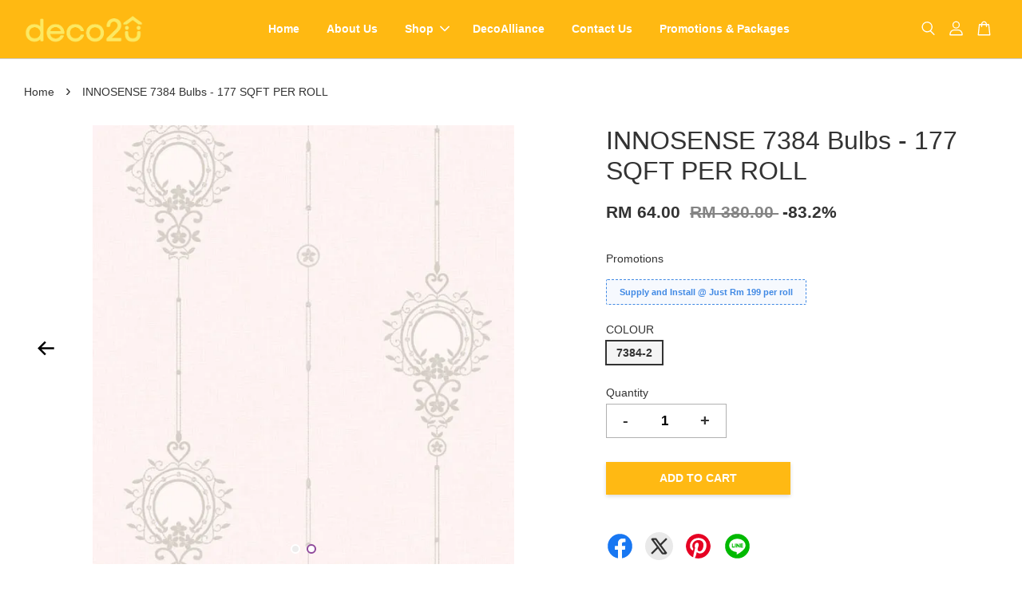

--- FILE ---
content_type: text/html; charset=UTF-8
request_url: https://shop.deco2u.com/products/duplex-7384
body_size: 55186
content:
<!doctype html>
<!--[if lt IE 7]><html class="no-js lt-ie9 lt-ie8 lt-ie7" lang="en"> <![endif]-->
<!--[if IE 7]><html class="no-js lt-ie9 lt-ie8" lang="en"> <![endif]-->
<!--[if IE 8]><html class="no-js lt-ie9" lang="en"> <![endif]-->
<!--[if IE 9 ]><html class="ie9 no-js"> <![endif]-->
<!--[if (gt IE 9)|!(IE)]><!--> <html class="no-js"> <!--<![endif]-->
<head>

  <!-- Basic page needs ================================================== -->
  <meta charset="utf-8">
  <meta http-equiv="X-UA-Compatible" content="IE=edge,chrome=1">

  
  <link rel="icon" href="https://cdn.store-assets.com/s/343248/f/6509800.png" />
  

  <!-- Title and description ================================================== -->
  <title>
  INNOSENSE 7384 Bulbs - 177 SQFT PER ROLL &ndash; DECO2U
  </title>

  
  <meta name="description" content="INNOSENSE COLLECTION Nature InspiredGeometry ElementsLively 3D Wall CoveringModern Rustic DesignHigh QualityMade in Korea DESCRIPTIONType of Wallpaper: Vinyl Paperback (PVC)Washable: YesPeelable: YesGood light fastness: YesDurability: 5 â€“ 10 yearsCountr">
  

  <!-- Social meta ================================================== -->
  

  <meta property="og:type" content="product">
  <meta property="og:title" content="INNOSENSE 7384 Bulbs - 177 SQFT PER ROLL">
  <meta property="og:url" content="https://shop.deco2u.com/products/duplex-7384">
  
  <meta property="og:image" content="https://cdn.store-assets.com/s/343248/i/14164668.jpeg">
  <meta property="og:image:secure_url" content="https://cdn.store-assets.com/s/343248/i/14164668.jpeg">
  
  <meta property="og:image" content="https://cdn.store-assets.com/s/343248/i/14164669.jpeg">
  <meta property="og:image:secure_url" content="https://cdn.store-assets.com/s/343248/i/14164669.jpeg">
  
  <meta property="og:price:amount" content="64">
  <meta property="og:price:currency" content="MYR">


<meta property="og:description" content="INNOSENSE COLLECTION Nature InspiredGeometry ElementsLively 3D Wall CoveringModern Rustic DesignHigh QualityMade in Korea DESCRIPTIONType of Wallpaper: Vinyl Paperback (PVC)Washable: YesPeelable: YesGood light fastness: YesDurability: 5 â€“ 10 yearsCountr">
<meta property="og:site_name" content="DECO2U">



  <meta name="twitter:card" content="summary">




  <meta name="twitter:title" content="INNOSENSE 7384 Bulbs - 177 SQFT PER ROLL">
  <meta name="twitter:description" content="INNOSENSE COLLECTION&amp;nbsp;Nature InspiredGeometry ElementsLively 3D Wall CoveringModern Rustic DesignMulti-colour, design and texture choicesEasy to install with tips and tricks that are all available">
  <meta name="twitter:image" content="">
  <meta name="twitter:image:width" content="480">
  <meta name="twitter:image:height" content="480">




  <!-- Helpers ================================================== -->
  <link rel="canonical" href="https://shop.deco2u.com/products/duplex-7384">
  <meta name="viewport" content="width=device-width, initial-scale=1.0, minimum-scale=1.0, maximum-scale=3.0">
  <meta name="theme-color" content="">

  <!-- CSS ================================================== -->
  <link href="https://store-themes.easystore.co/343248/themes/2877/assets/timber.css?t=1765303247" rel="stylesheet" type="text/css" media="screen" />
  <link href="https://store-themes.easystore.co/343248/themes/2877/assets/theme.css?t=1765303247" rel="stylesheet" type="text/css" media="screen" />

  



<link href="https://fonts.googleapis.com/css?family=Rajdhani:400,600&display=swap" rel="stylesheet">


  <script src="//ajax.googleapis.com/ajax/libs/jquery/1.11.0/jquery.min.js" type="text/javascript" ></script>
  <!-- Header hook for plugins ================================================== -->
  
<!-- ScriptTags -->
<script>window.__st={'p': 'product', 'cid': ''};</script><script src='/assets/events.js'></script><script>(function(d,s,id){var js,fjs=d.getElementsByTagName(s)[0];if(d.getElementById(id))return;js=d.createElement(s);js.id=id;js.src='https://connect.facebook.net/en_US/sdk/xfbml.customerchat.js#xfbml=1&version=v6.0&autoLogAppEvents=1';fjs.parentNode.insertBefore(js,fjs);}(document,'script','facebook-jssdk'));</script><script>(function(){function asyncLoad(){var urls=['/assets/facebook-pixel.js?v=1.1.1625213653','/assets/traffic.js?v=1','https://apps.easystore.co/timer-discount/script.js?shop=deco2u.easy.co','https://apps.easystore.co/facebook-login/script.js?shop=deco2u.easy.co','https://apps.easystore.co/instagram-feed/script.js?shop=deco2u.easy.co','https://apps.easystore.co/google-tag-manager/script.js?shop=deco2u.easy.co&t=1718334624','https://apps.easystore.co/mobile-messaging-share/script.js?shop=deco2u.easy.co','https://smartarget.online/loader.js?type=int&u=869400eaa436e0e80db6607b2ca56ba222a66709&source=easystore_whatsapp','https://apps.easystore.co/marketplace/shopee-malaysia/script.js?shop=deco2u.easy.co','https://apps.easystore.co/google-analytics-4/script.js?shop=deco2u.easy.co&t=1718333518'];for(var i=0;i<urls.length;i++){var s=document.createElement('script');s.type='text/javascript';s.async=true;s.src=urls[i];var x=document.getElementsByTagName('script')[0];x.parentNode.insertBefore(s, x);}}window.attachEvent ? window.attachEvent('onload', asyncLoad) : window.addEventListener('load', asyncLoad, false);})();</script>
<!-- /ScriptTags -->


  
<!--[if lt IE 9]>
<script src="//cdnjs.cloudflare.com/ajax/libs/html5shiv/3.7.2/html5shiv.min.js" type="text/javascript" ></script>
<script src="https://store-themes.easystore.co/343248/themes/2877/assets/respond.min.js?t=1765303247" type="text/javascript" ></script>
<link href="https://store-themes.easystore.co/343248/themes/2877/assets/respond-proxy.html" id="respond-proxy" rel="respond-proxy" />
<link href="//shop.deco2u.com/search?q=308d2fd974ec7221052e8953f83b0655" id="respond-redirect" rel="respond-redirect" />
<script src="//shop.deco2u.com/search?q=308d2fd974ec7221052e8953f83b0655" type="text/javascript"></script>
<![endif]-->



  <script src="https://store-themes.easystore.co/343248/themes/2877/assets/modernizr.min.js?t=1765303247" type="text/javascript" ></script>

  
  
  <script>
  (function(i,s,o,g,r,a,m){i['GoogleAnalyticsObject']=r;i[r]=i[r]||function(){
  (i[r].q=i[r].q||[]).push(arguments)},i[r].l=1*new Date();a=s.createElement(o),
  m=s.getElementsByTagName(o)[0];a.async=1;a.src=g;m.parentNode.insertBefore(a,m)
  })(window,document,'script','https://www.google-analytics.com/analytics.js','ga');

  ga('create', '', 'auto','myTracker');
  ga('myTracker.send', 'pageview');

  </script>
  <meta name="facebook-domain-verification" content="370tb0ssr3z9mh7l1j74hmh07zu8bh" />
  
<!-- Snippet:global/head: Google Search Console -->
<meta name="google-site-verification" content="3xuMZr71QIzZV_BXVpopFPm18YrMb7ZpFO0ihVanyDs" />
<!-- /Snippet -->

<!-- Snippet:global/head: Instagram Feed -->
<link rel="stylesheet" href="https://apps.easystore.co/assets/css/instagram-feed/insta-feed-style.css?v3">
<!-- /Snippet -->

<!-- Snippet:global/head: Shopee Malaysia -->
<link type="text/css" rel="stylesheet" href="https://apps.easystore.co/assets/css/marketplace/main.css?v1.71">
<!-- /Snippet -->

</head>

<body id="innosense-7384-bulbs---177-sqft-per-roll" class="template-product  has-sticky-btm-bar" >

  <ul id="MobileNav" class="mobile-nav">
  
  <li class="mobile-nav_icon-x">
    
      




  	
  	<span class="MobileNavTrigger icon icon-x"></span>
  </li>
  
  
  <li class="mobile-nav__link" aria-haspopup="true">
    
    <a href="/" >
      Home
    </a>
    
  </li>
  
  
  <li class="mobile-nav__link" aria-haspopup="true">
    
    <a href="/pages/about-us" >
      About Us
    </a>
    
  </li>
  
  
  <li class="mobile-nav__link" aria-haspopup="true">
    
    
    <a href="/collections/all" class="mobile-nav__parent-link">
      Shop
    </a>
    <span class="mobile-nav__sublist-trigger">
      <span class="icon-fallback-text mobile-nav__sublist-expand">
  <span class="icon icon-plus" aria-hidden="true"></span>
  <span class="fallback-text">+</span>
</span>
<span class="icon-fallback-text mobile-nav__sublist-contract">
  <span class="icon icon-minus" aria-hidden="true"></span>
  <span class="fallback-text">-</span>
</span>

    </span>
    <ul class="mobile-nav__sublist">
      
      
      <li class="mobile-nav__sublist-link" aria-haspopup="true">
        
        
        <a href="/collections/decowalls" class="mobile-nav__parent-link">
          Wallcoverings
        </a>
        <span class="mobile-nav__sublist-trigger"><span class="icon-fallback-text mobile-nav__sublist-expand">
  <span class="icon icon-plus" aria-hidden="true"></span>
  <span class="fallback-text">+</span>
</span>
<span class="icon-fallback-text mobile-nav__sublist-contract">
  <span class="icon icon-minus" aria-hidden="true"></span>
  <span class="fallback-text">-</span>
</span>
</span>
        <ul class="mobile-nav__sublist"> 
          
          
          <li class="mobile-nav__sublist-link" aria-haspopup="true">
            
            <a href="/collections/duplex" >
              Innosense
            </a>
            
          </li>
          
          
          <li class="mobile-nav__sublist-link" aria-haspopup="true">
            
            <a href="/collections/natural" >
              Assemble
            </a>
            
          </li>
          
          
          <li class="mobile-nav__sublist-link" aria-haspopup="true">
            
            <a href="/collections/dansun" >
              Muji
            </a>
            
          </li>
          
          
          <li class="mobile-nav__sublist-link" aria-haspopup="true">
            
            <a href="/collections/iconic" >
              Ikon
            </a>
            
          </li>
          
          
          <li class="mobile-nav__sublist-link" aria-haspopup="true">
            
            <a href="/collections/elegent" >
              W Style
            </a>
            
          </li>
          
          
          <li class="mobile-nav__sublist-link" aria-haspopup="true">
            
            <a href="/collections/classic" >
              Forte
            </a>
            
          </li>
          
        </ul>
        
      </li>
      
      
      <li class="mobile-nav__sublist-link" aria-haspopup="true">
        
        
        <a href="/collections/soft-flooring-1" class="mobile-nav__parent-link">
          Rugs
        </a>
        <span class="mobile-nav__sublist-trigger"><span class="icon-fallback-text mobile-nav__sublist-expand">
  <span class="icon icon-plus" aria-hidden="true"></span>
  <span class="fallback-text">+</span>
</span>
<span class="icon-fallback-text mobile-nav__sublist-contract">
  <span class="icon icon-minus" aria-hidden="true"></span>
  <span class="fallback-text">-</span>
</span>
</span>
        <ul class="mobile-nav__sublist"> 
          
          
          <li class="mobile-nav__sublist-link" aria-haspopup="true">
            
            <a href="/collections/emerald" >
              EMERALD
            </a>
            
          </li>
          
          
          <li class="mobile-nav__sublist-link" aria-haspopup="true">
            
            <a href="/collections/edith" >
              EDITH
            </a>
            
          </li>
          
          
          <li class="mobile-nav__sublist-link" aria-haspopup="true">
            
            <a href="/collections/enzo" >
              ENZO
            </a>
            
          </li>
          
          
          <li class="mobile-nav__sublist-link" aria-haspopup="true">
            
            <a href="/collections/octavius" >
              OCTAVIUS
            </a>
            
          </li>
          
          
          <li class="mobile-nav__sublist-link" aria-haspopup="true">
            
            <a href="/collections/stone" >
              STONE
            </a>
            
          </li>
          
          
          <li class="mobile-nav__sublist-link" aria-haspopup="true">
            
            <a href="/collections/godric" >
              GODRIC
            </a>
            
          </li>
          
          
          <li class="mobile-nav__sublist-link" aria-haspopup="true">
            
            <a href="/collections/mikel" >
              MIKEL
            </a>
            
          </li>
          
          
          <li class="mobile-nav__sublist-link" aria-haspopup="true">
            
            <a href="/collections/nero" >
              NERO
            </a>
            
          </li>
          
          
          <li class="mobile-nav__sublist-link" aria-haspopup="true">
            
            <a href="/collections/soter" >
              SOTER
            </a>
            
          </li>
          
        </ul>
        
      </li>
      
      
      <li class="mobile-nav__sublist-link" aria-haspopup="true">
        
        
        <a href="/collections/decoflooring" class="mobile-nav__parent-link">
          Luxury Vinyl Tiles Flooring
        </a>
        <span class="mobile-nav__sublist-trigger"><span class="icon-fallback-text mobile-nav__sublist-expand">
  <span class="icon icon-plus" aria-hidden="true"></span>
  <span class="fallback-text">+</span>
</span>
<span class="icon-fallback-text mobile-nav__sublist-contract">
  <span class="icon icon-minus" aria-hidden="true"></span>
  <span class="fallback-text">-</span>
</span>
</span>
        <ul class="mobile-nav__sublist"> 
          
          
          <li class="mobile-nav__sublist-link" aria-haspopup="true">
            
            <a href="/collections/lux-click-4mm" >
              Essensa Click - 4mm
            </a>
            
          </li>
          
          
          <li class="mobile-nav__sublist-link" aria-haspopup="true">
            
            
            <a href="/collections/meridian" class="mobile-nav__parent-link">
              Crescendo
            </a>
            <span class="mobile-nav__sublist-trigger"><span class="icon-fallback-text mobile-nav__sublist-expand">
  <span class="icon icon-plus" aria-hidden="true"></span>
  <span class="fallback-text">+</span>
</span>
<span class="icon-fallback-text mobile-nav__sublist-contract">
  <span class="icon icon-minus" aria-hidden="true"></span>
  <span class="fallback-text">-</span>
</span>
</span>
            <ul class="mobile-nav__sublist">
              
              <li class="mobile-nav__sublist-link">
                <a href="/collections/meridian-1">Crescendo CV1 - 3mm</a>
              </li>
              
              <li class="mobile-nav__sublist-link">
                <a href="/collections/meridian-2">Crescendo CV2 - 3mm</a>
              </li>
              
            </ul>
            
          </li>
          
          
          <li class="mobile-nav__sublist-link" aria-haspopup="true">
            
            
            <a href="/collections/lux-base" class="mobile-nav__parent-link">
              Essensa LVT
            </a>
            <span class="mobile-nav__sublist-trigger"><span class="icon-fallback-text mobile-nav__sublist-expand">
  <span class="icon icon-plus" aria-hidden="true"></span>
  <span class="fallback-text">+</span>
</span>
<span class="icon-fallback-text mobile-nav__sublist-contract">
  <span class="icon icon-minus" aria-hidden="true"></span>
  <span class="fallback-text">-</span>
</span>
</span>
            <ul class="mobile-nav__sublist">
              
              <li class="mobile-nav__sublist-link">
                <a href="/collections/lux-base-2mm">Essensa LVT ESV001 - 2mm</a>
              </li>
              
              <li class="mobile-nav__sublist-link">
                <a href="/collections/lux-base-2-5mm">Essensa LVT ESV002 - 2.5mm</a>
              </li>
              
            </ul>
            
          </li>
          
          
          <li class="mobile-nav__sublist-link" aria-haspopup="true">
            
            
            <a href="/collections/lux-rich" class="mobile-nav__parent-link">
              Essensa LVT Plus
            </a>
            <span class="mobile-nav__sublist-trigger"><span class="icon-fallback-text mobile-nav__sublist-expand">
  <span class="icon icon-plus" aria-hidden="true"></span>
  <span class="fallback-text">+</span>
</span>
<span class="icon-fallback-text mobile-nav__sublist-contract">
  <span class="icon icon-minus" aria-hidden="true"></span>
  <span class="fallback-text">-</span>
</span>
</span>
            <ul class="mobile-nav__sublist">
              
              <li class="mobile-nav__sublist-link">
                <a href="/collections/lux-rich-2mm">Essensa LVT Plus EVP001 - 2mm</a>
              </li>
              
              <li class="mobile-nav__sublist-link">
                <a href="/collections/lux-rich-3mm">Essensa LVT Plus EVP002 - 3mm</a>
              </li>
              
            </ul>
            
          </li>
          
          
          <li class="mobile-nav__sublist-link" aria-haspopup="true">
            
            
            <a href="/collections/meteor-korean-vinyl" class="mobile-nav__parent-link">
              Amazon Korean Vinyl
            </a>
            <span class="mobile-nav__sublist-trigger"><span class="icon-fallback-text mobile-nav__sublist-expand">
  <span class="icon icon-plus" aria-hidden="true"></span>
  <span class="fallback-text">+</span>
</span>
<span class="icon-fallback-text mobile-nav__sublist-contract">
  <span class="icon icon-minus" aria-hidden="true"></span>
  <span class="fallback-text">-</span>
</span>
</span>
            <ul class="mobile-nav__sublist">
              
              <li class="mobile-nav__sublist-link">
                <a href="/collections/meteor-1-korean-vinyl">Amazon Magna 1100</a>
              </li>
              
              <li class="mobile-nav__sublist-link">
                <a href="/collections/meteor-2-korean-vinyl">Amazon Magna 1500</a>
              </li>
              
              <li class="mobile-nav__sublist-link">
                <a href="/collections/korean-vinyl-collection">Amazon Lite</a>
              </li>
              
            </ul>
            
          </li>
          
        </ul>
        
      </li>
      
      
      <li class="mobile-nav__sublist-link" aria-haspopup="true">
        
        
        <a href="/collections/rigid-core-plank-flooring" class="mobile-nav__parent-link">
          Rigid Core Plank Flooring
        </a>
        <span class="mobile-nav__sublist-trigger"><span class="icon-fallback-text mobile-nav__sublist-expand">
  <span class="icon icon-plus" aria-hidden="true"></span>
  <span class="fallback-text">+</span>
</span>
<span class="icon-fallback-text mobile-nav__sublist-contract">
  <span class="icon icon-minus" aria-hidden="true"></span>
  <span class="fallback-text">-</span>
</span>
</span>
        <ul class="mobile-nav__sublist"> 
          
          
          <li class="mobile-nav__sublist-link" aria-haspopup="true">
            
            <a href="/collections/lux-core-4" >
              Amazon SPC 4mm
            </a>
            
          </li>
          
          
          <li class="mobile-nav__sublist-link" aria-haspopup="true">
            
            
            <a href="/collections/lux-core-5" class="mobile-nav__parent-link">
              Essensa SPC 5mm
            </a>
            <span class="mobile-nav__sublist-trigger"><span class="icon-fallback-text mobile-nav__sublist-expand">
  <span class="icon icon-plus" aria-hidden="true"></span>
  <span class="fallback-text">+</span>
</span>
<span class="icon-fallback-text mobile-nav__sublist-contract">
  <span class="icon icon-minus" aria-hidden="true"></span>
  <span class="fallback-text">-</span>
</span>
</span>
            <ul class="mobile-nav__sublist">
              
              <li class="mobile-nav__sublist-link">
                <a href="/collections/lux-core-5-timber">Essensa SPC 5mm Timber</a>
              </li>
              
              <li class="mobile-nav__sublist-link">
                <a href="/collections/lux-core-5-granite">Essensa SPC 5mm Granite</a>
              </li>
              
            </ul>
            
          </li>
          
        </ul>
        
      </li>
      
      
      <li class="mobile-nav__sublist-link" aria-haspopup="true">
        
        
        <a href="/collections/european-kronospan-laminates" class="mobile-nav__parent-link">
          European Kronospan Laminates
        </a>
        <span class="mobile-nav__sublist-trigger"><span class="icon-fallback-text mobile-nav__sublist-expand">
  <span class="icon icon-plus" aria-hidden="true"></span>
  <span class="fallback-text">+</span>
</span>
<span class="icon-fallback-text mobile-nav__sublist-contract">
  <span class="icon icon-minus" aria-hidden="true"></span>
  <span class="fallback-text">-</span>
</span>
</span>
        <ul class="mobile-nav__sublist"> 
          
          
          <li class="mobile-nav__sublist-link" aria-haspopup="true">
            
            <a href="/collections/ac3-laminates" >
              AC3 Laminates
            </a>
            
          </li>
          
          
          <li class="mobile-nav__sublist-link" aria-haspopup="true">
            
            <a href="/collections/ac4-laminates" >
              AC4 Laminates
            </a>
            
          </li>
          
        </ul>
        
      </li>
      
      
      <li class="mobile-nav__sublist-link" aria-haspopup="true">
        
        
        <a href="/collections/deco-sale" class="mobile-nav__parent-link">
          Supply & Install Packages
        </a>
        <span class="mobile-nav__sublist-trigger"><span class="icon-fallback-text mobile-nav__sublist-expand">
  <span class="icon icon-plus" aria-hidden="true"></span>
  <span class="fallback-text">+</span>
</span>
<span class="icon-fallback-text mobile-nav__sublist-contract">
  <span class="icon icon-minus" aria-hidden="true"></span>
  <span class="fallback-text">-</span>
</span>
</span>
        <ul class="mobile-nav__sublist"> 
          
          
          <li class="mobile-nav__sublist-link" aria-haspopup="true">
            
            <a href="/collections/rm-2-99-sqft-vinyl-supply-install" >
              RM 2.99 / sqft Vinyl Supply & Install
            </a>
            
          </li>
          
          
          <li class="mobile-nav__sublist-link" aria-haspopup="true">
            
            <a href="/collections/rm-3-49-sqft-vinyl-supply-install" >
              RM 3.49 / sqft Vinyl Supply & Install
            </a>
            
          </li>
          
          
          <li class="mobile-nav__sublist-link" aria-haspopup="true">
            
            <a href="/collections/rm-3-99-sqft-vinyl-supply-install" >
              RM 3.99 / sqft Korean Vinyl Supply & Install
            </a>
            
          </li>
          
          
          <li class="mobile-nav__sublist-link" aria-haspopup="true">
            
            <a href="/collections/rm-4-49-sqft-european-laminates-supply-install" >
              RM 3.99 / sqft European AC3 Laminates Supply & Install
            </a>
            
          </li>
          
          
          <li class="mobile-nav__sublist-link" aria-haspopup="true">
            
            <a href="/collections/rm-4-99-sqft-european-ac-4-laminates-supply-install" >
              RM 4.49 / sqft European AC 4 Laminates Supply & Install
            </a>
            
          </li>
          
          
          <li class="mobile-nav__sublist-link" aria-haspopup="true">
            
            <a href="/collections/rm-5-99-sqft-4-1-mm-spc-supply-install" >
              RM 5.99 / sqft 4+1 mm SPC Supply & Install
            </a>
            
          </li>
          
          
          <li class="mobile-nav__sublist-link" aria-haspopup="true">
            
            <a href="/collections/rm-7-49-sqft-5-1-mm-spc-supply-install" >
              RM 7.49 / sqft 5+1 mm SPC Supply & Install
            </a>
            
          </li>
          
          
          <li class="mobile-nav__sublist-link" aria-haspopup="true">
            
            
            <a href="/collections/wallpaper-supply-install-package" class="mobile-nav__parent-link">
              Walls Supply & Install Package
            </a>
            <span class="mobile-nav__sublist-trigger"><span class="icon-fallback-text mobile-nav__sublist-expand">
  <span class="icon icon-plus" aria-hidden="true"></span>
  <span class="fallback-text">+</span>
</span>
<span class="icon-fallback-text mobile-nav__sublist-contract">
  <span class="icon icon-minus" aria-hidden="true"></span>
  <span class="fallback-text">-</span>
</span>
</span>
            <ul class="mobile-nav__sublist">
              
              <li class="mobile-nav__sublist-link">
                <a href="/collections/walls-package-h-rm-799">Walls Package from RM 150 Supply Install</a>
              </li>
              
              <li class="mobile-nav__sublist-link">
                <a href="/collections/walls-package-i-rm-1599">Wainscoting Packages</a>
              </li>
              
            </ul>
            
          </li>
          
        </ul>
        
      </li>
      
      
      <li class="mobile-nav__sublist-link" aria-haspopup="true">
        
        <a href="/collections/decotools" >
          DecoTools
        </a>
        
      </li>
      
      
      <li class="mobile-nav__sublist-link" aria-haspopup="true">
        
        <a href="/collections/deco-services" >
          Deco Services
        </a>
        
      </li>
      
      
      <li class="mobile-nav__sublist-link" aria-haspopup="true">
        
        <a href="/collections/package" >
          Package
        </a>
        
      </li>
      
    </ul>
    
  </li>
  
  
  <li class="mobile-nav__link" aria-haspopup="true">
    
    <a href="/pages/decoalliance" >
      DecoAlliance
    </a>
    
  </li>
  
  
  <li class="mobile-nav__link" aria-haspopup="true">
    
    <a href="/a/contact-form" >
      Contact Us
    </a>
    
  </li>
  
  
  <li class="mobile-nav__link" aria-haspopup="true">
    
    <a href="/pages/package-type" >
      Promotions & Packages
    </a>
    
  </li>
  

  

  
  
  
  <li class="mobile-nav__link">
    <a href="/account/login">Log in</a>
  </li>
  
  <li class="mobile-nav__link">
    <a href="/account/register">Create account</a>
  </li>
  
  
  
  
  <li class="mobile-nav__link header-bar__search-wrapper">
    
    <div class="header-bar__module header-bar__search mobile-nav_search">
      
  <form action="/search" method="get" class="header-bar__search-form clearfix" role="search">
    
    <button type="submit" class="btn icon-fallback-text header-bar__search-submit">
      <span class="icon icon-search" aria-hidden="true"></span>
      <span class="fallback-text">Search</span>
    </button>
    <input type="search" name="q" value="" aria-label="Search" class="header-bar__search-input" placeholder="Search" autocomplete="off">
    <div class="dropdown" id="searchDropdown"></div>
    <input type="hidden" name="search_history" id="search_history">
  </form>




<script>
  var _search_history_listings = ""
  if(_search_history_listings != "") localStorage.setItem('searchHistory', JSON.stringify(_search_history_listings));

  function clearAll() {
    localStorage.removeItem('searchHistory');
  
    var customer = "";
    if(customer) {
      // Your logic to clear all data or call an endpoint
      fetch('/account/search_histories', {
          method: 'DELETE',
          headers: {
            "Content-Type": "application/json",
            "X-Requested-With": "XMLHttpRequest"
          },
          body: JSON.stringify({
            _token: "UIjGp6wXplDV5QFh23b1pHt5pwW3FCzdqcBOklP4"
          }),
      })
      .then(response => response.json())
    }
  }
  // End - store view history in local storage
  
  // search history dropdown  
  var searchInputs = document.querySelectorAll('input[type=search]');
  
  if(searchInputs.length > 0) {
    
    searchInputs.forEach((searchInput)=>{
    
      searchInput.addEventListener('focus', function() {
        var searchDropdown = searchInput.closest('form').querySelector('#searchDropdown');
        searchDropdown.innerHTML = ''; // Clear existing items
  
        // retrieve data from local storage
        var searchHistoryData = JSON.parse(localStorage.getItem('searchHistory')) || [];
  
        // Convert JSON to string
        var search_history_json = JSON.stringify(searchHistoryData);
  
        // Set the value of the hidden input
        searchInput.closest('form').querySelector("#search_history").value = search_history_json;
  
        // create dropdown items
        var clearAllItem = document.createElement('div');
        clearAllItem.className = 'dropdown-item clear-all';
        clearAllItem.textContent = 'Clear';
        clearAllItem.addEventListener('click', function() {
            clearAll();
            searchDropdown.style.display = 'none';
            searchInput.classList.remove('is-focus');
        });
        searchDropdown.appendChild(clearAllItem);
  
        // create dropdown items
        searchHistoryData.forEach(function(item) {
          var dropdownItem = document.createElement('div');
          dropdownItem.className = 'dropdown-item';
          dropdownItem.textContent = item.term;
          dropdownItem.addEventListener('click', function() {
            searchInput.value = item.term;
            searchDropdown.style.display = 'none';
          });
          searchDropdown.appendChild(dropdownItem);
        });
  
        if(searchHistoryData.length > 0){
          // display the dropdown
          searchInput.classList.add('is-focus');
          document.body.classList.add('search-input-focus');
          searchDropdown.style.display = 'block';
        }
      });
  
      searchInput.addEventListener("focusout", (event) => {
        var searchDropdown = searchInput.closest('form').querySelector('#searchDropdown');
        searchInput.classList.remove('is-focus');
        searchDropdown.classList.add('transparent');
        setTimeout(()=>{
          searchDropdown.style.display = 'none';
          searchDropdown.classList.remove('transparent');
          document.body.classList.remove('search-input-focus');
        }, 400);
      });
    })
  }
  // End - search history dropdown
</script>
    </div>
    
  </li>
  
  
</ul>
<div id="MobileNavOutside" class="mobile-nav-outside"></div>


<div id="PageContainer" class="page-container">
  
<!-- Snippet:global/body_start: Console Extension -->
<div id='es_console' style='display: none;'>343248</div>
<!-- /Snippet -->

  
    <style>
  .search-modal__form{
    position: relative;
  }
  
  .dropdown-wrapper {
    position: relative;
  }
  
  .dropdown-wrapper:hover .dropdown {
    display: block;
  }
  
  .header-icon-nav .dropdown {
    left: -80px;
  }
  
  .dropdown {
    display: none;
    position: absolute;
    top: 100%;
    left: 0px;
    width: 100%;
    padding: 8px;
    background-color: #fff;
    z-index: 1000;
    border-radius: 5px;
    border: 1px solid rgba(var(--color-foreground), 1);
    border-top: none;
    overflow-x: hidden;
    overflow-y: auto;
    max-height: 350px;
    min-width: 150px;
    box-shadow: 0 0 5px rgba(0,0,0,0.1);
  }
    
  .dropdown a{
    text-decoration: none;
    color: #000 !important;
  }
  
  .dropdown-item {
    padding: 0.4rem 2rem;
    cursor: pointer;
    line-height: 1.4;
    overflow: hidden;
    text-overflow: ellipsis;
    white-space: nowrap;
  }
  
  .dropdown-item:hover{
    background-color: #f3f3f3;
  }
  
  .search__input.is-focus{
    border-radius: 15px;
    border-bottom-left-radius: 0;
    border-bottom-right-radius: 0;
    border: 1px solid rgba(var(--color-foreground), 1);
    border-bottom: none;
    box-shadow: none;
  }
  
  .clear-all {
    text-align: right;
    padding: 0 2rem 0.2rem;
    line-height: 1;
    font-size: 70%;
    margin-bottom: -2px;
  }
  
  .clear-all:hover{
    background-color: #fff;
  }
  
  .referral-notification {
    position: absolute;
    top: 100%;
    right: -12px;
    background: white;
    border: 1px solid #e0e0e0;
    border-radius: 8px;
    box-shadow: 0 4px 12px rgba(0, 0, 0, 0.15);
    width: 280px;
    z-index: 1000;
    padding: 16px;
    margin-top: 8px;
    font-size: 14px;
    line-height: 1.4;
  }
  
  .referral-notification::before {
    content: '';
    position: absolute;
    top: -8px;
    right: 20px;
    width: 0;
    height: 0;
    border-left: 8px solid transparent;
    border-right: 8px solid transparent;
    border-bottom: 8px solid white;
  }
  
  .referral-notification::after {
    content: '';
    position: absolute;
    top: -9px;
    right: 20px;
    width: 0;
    height: 0;
    border-left: 8px solid transparent;
    border-right: 8px solid transparent;
    border-bottom: 8px solid #e0e0e0;
  }
  
  .referral-notification h4 {
    margin: 0 0 8px 0;
    color: #2196F3;
    font-size: 16px;
    font-weight: 600;
  }
  
  .referral-notification p {
    margin: 0 0 12px 0;
    color: #666;
  }
  
  .referral-notification .referral-code {
    background: #f5f5f5;
    padding: 8px;
    border-radius: 4px;
    font-family: monospace;
    font-size: 13px;
    text-align: center;
    margin: 8px 0;
    border: 1px solid #ddd;
  }
  
  .referral-notification .close-btn {
    position: absolute;
    top: 8px;
    right: 8px;
    background: none;
    border: none;
    font-size: 18px;
    color: #999;
    cursor: pointer;
    padding: 0;
    width: 20px;
    height: 20px;
    line-height: 1;
  }
  
  .referral-notification .close-btn:hover {
    color: #333;
  }
  
  .referral-notification .action-btn {
    background: #2196F3;
    color: white;
    border: none;
    padding: 8px 16px;
    border-radius: 4px;
    cursor: pointer;
    font-size: 12px;
    margin-right: 8px;
    margin-top: 8px;
  }
  
  .referral-notification .action-btn:hover {
    background: #1976D2;
  }
  
  .referral-notification .dismiss-btn {
    background: transparent;
    color: #666;
    border: 1px solid #ddd;
    padding: 8px 16px;
    border-radius: 4px;
    cursor: pointer;
    font-size: 12px;
    margin-top: 8px;
  }
  
  .referral-notification .dismiss-btn:hover {
    background: #f5f5f5;
  }
  .referral-modal__dialog {
    transform: translate(-50%, 0);
    transition: transform var(--duration-default) ease, visibility 0s;
    z-index: 10000;
    position: fixed;
    top: 20vh;
    left: 50%;
    width: 100%;
    max-width: 350px;
    box-shadow: 0 4px 12px rgba(0, 0, 0, 0.15);
    border-radius: 12px;
    background-color: #fff;
    color: #000;
    padding: 20px;
    text-align: center;
  }
  .modal-overlay.referral-modal-overlay {
    position: fixed;
    top: 0;
    left: 0;
    width: 100%;
    height: 100%;
    background-color: rgba(0, 0, 0, 0.7);
    z-index: 2001;
    display: block;
    opacity: 1;
    transition: opacity var(--duration-default) ease, visibility 0s;
  }
</style>

<header class="header-bar  ">
  <div class="header-bg-wrapper">
    <div class="header-wrapper wrapper">
      

      <div class="logo-header" role="banner">

              
                    <div class="h1 site-header__logo" itemscope itemtype="http://schema.org/Organization">
              
                    
                        
                      	
                          <a href="/" class="logo-wrapper" itemprop="url">
                            <img src="https://cdn.store-assets.com/s/343248/f/6509586.png" alt="DECO2U" itemprop="logo">
                          </a>
                        

                    
              
                </div>
              

      </div>

      <div class="header-nav-bar medium-down--hide">
          
<ul class="site-nav large--text-center" id="AccessibleNav">
  
    
    
      <li >
        <a href="/"  class="site-nav__link">Home</a>
      </li>
    
  
    
    
      <li >
        <a href="/pages/about-us"  class="site-nav__link">About Us</a>
      </li>
    
  
    
    
      
      <li class="site-nav--has-dropdown" aria-haspopup="true">
        <a href="/collections/all"  class="site-nav__link">
          Shop
          <span class="arrow-icon">
            <svg id="Layer_1" data-name="Layer 1" xmlns="http://www.w3.org/2000/svg" viewBox="0 0 100 100"><title>arrow down</title><path d="M50,78.18A7.35,7.35,0,0,1,44.82,76L3.15,34.36A7.35,7.35,0,1,1,13.55,24L50,60.44,86.45,24a7.35,7.35,0,1,1,10.4,10.4L55.21,76A7.32,7.32,0,0,1,50,78.18Z"/></svg>
          </span>
        </a>
        <ul class="site-nav__dropdown">
          
            
            
              
              <li class="site-nav_has-child">
                <a href="/collections/decowalls"  class="site-nav__link">
                  Wallcoverings
                </a>
                <ul class="site-nav__dropdown_level-3">
                  
                    
                    
                      <li >
                        <a href="/collections/duplex"  class="site-nav__link">Innosense</a>
                      </li>
                    
                  
                    
                    
                      <li >
                        <a href="/collections/natural"  class="site-nav__link">Assemble</a>
                      </li>
                    
                  
                    
                    
                      <li >
                        <a href="/collections/dansun"  class="site-nav__link">Muji</a>
                      </li>
                    
                  
                    
                    
                      <li >
                        <a href="/collections/iconic"  class="site-nav__link">Ikon</a>
                      </li>
                    
                  
                    
                    
                      <li >
                        <a href="/collections/elegent"  class="site-nav__link">W Style</a>
                      </li>
                    
                  
                    
                    
                      <li >
                        <a href="/collections/classic"  class="site-nav__link">Forte</a>
                      </li>
                    
                  
                </ul>
              </li>
            
          
            
            
              
              <li class="site-nav_has-child">
                <a href="/collections/soft-flooring-1"  class="site-nav__link">
                  Rugs
                </a>
                <ul class="site-nav__dropdown_level-3">
                  
                    
                    
                      <li >
                        <a href="/collections/emerald"  class="site-nav__link">EMERALD</a>
                      </li>
                    
                  
                    
                    
                      <li >
                        <a href="/collections/edith"  class="site-nav__link">EDITH</a>
                      </li>
                    
                  
                    
                    
                      <li >
                        <a href="/collections/enzo"  class="site-nav__link">ENZO</a>
                      </li>
                    
                  
                    
                    
                      <li >
                        <a href="/collections/octavius"  class="site-nav__link">OCTAVIUS</a>
                      </li>
                    
                  
                    
                    
                      <li >
                        <a href="/collections/stone"  class="site-nav__link">STONE</a>
                      </li>
                    
                  
                    
                    
                      <li >
                        <a href="/collections/godric"  class="site-nav__link">GODRIC</a>
                      </li>
                    
                  
                    
                    
                      <li >
                        <a href="/collections/mikel"  class="site-nav__link">MIKEL</a>
                      </li>
                    
                  
                    
                    
                      <li >
                        <a href="/collections/nero"  class="site-nav__link">NERO</a>
                      </li>
                    
                  
                    
                    
                      <li >
                        <a href="/collections/soter"  class="site-nav__link">SOTER</a>
                      </li>
                    
                  
                </ul>
              </li>
            
          
            
            
              
              <li class="site-nav_has-child">
                <a href="/collections/decoflooring"  class="site-nav__link">
                  Luxury Vinyl Tiles Flooring
                </a>
                <ul class="site-nav__dropdown_level-3">
                  
                    
                    
                      <li >
                        <a href="/collections/lux-click-4mm"  class="site-nav__link">Essensa Click - 4mm</a>
                      </li>
                    
                  
                    
                    
                      
                      <li class="site-nav_has-child">
                        <a href="/collections/meridian"  class="site-nav__link">
                          Crescendo
                        </a>
                        <ul class="site-nav__dropdown_level-4">
                          
                            <li>
                              <a href="/collections/meridian-1"  class="site-nav__link">Crescendo CV1 - 3mm</a>
                            </li>
                          
                            <li>
                              <a href="/collections/meridian-2"  class="site-nav__link">Crescendo CV2 - 3mm</a>
                            </li>
                          
                        </ul>
                      </li>
                    
                  
                    
                    
                      
                      <li class="site-nav_has-child">
                        <a href="/collections/lux-base"  class="site-nav__link">
                          Essensa LVT
                        </a>
                        <ul class="site-nav__dropdown_level-4">
                          
                            <li>
                              <a href="/collections/lux-base-2mm"  class="site-nav__link">Essensa LVT ESV001 - 2mm</a>
                            </li>
                          
                            <li>
                              <a href="/collections/lux-base-2-5mm"  class="site-nav__link">Essensa LVT ESV002 - 2.5mm</a>
                            </li>
                          
                        </ul>
                      </li>
                    
                  
                    
                    
                      
                      <li class="site-nav_has-child">
                        <a href="/collections/lux-rich"  class="site-nav__link">
                          Essensa LVT Plus
                        </a>
                        <ul class="site-nav__dropdown_level-4">
                          
                            <li>
                              <a href="/collections/lux-rich-2mm"  class="site-nav__link">Essensa LVT Plus EVP001 - 2mm</a>
                            </li>
                          
                            <li>
                              <a href="/collections/lux-rich-3mm"  class="site-nav__link">Essensa LVT Plus EVP002 - 3mm</a>
                            </li>
                          
                        </ul>
                      </li>
                    
                  
                    
                    
                      
                      <li class="site-nav_has-child">
                        <a href="/collections/meteor-korean-vinyl"  class="site-nav__link">
                          Amazon Korean Vinyl
                        </a>
                        <ul class="site-nav__dropdown_level-4">
                          
                            <li>
                              <a href="/collections/meteor-1-korean-vinyl"  class="site-nav__link">Amazon Magna 1100</a>
                            </li>
                          
                            <li>
                              <a href="/collections/meteor-2-korean-vinyl"  class="site-nav__link">Amazon Magna 1500</a>
                            </li>
                          
                            <li>
                              <a href="/collections/korean-vinyl-collection"  class="site-nav__link">Amazon Lite</a>
                            </li>
                          
                        </ul>
                      </li>
                    
                  
                </ul>
              </li>
            
          
            
            
              
              <li class="site-nav_has-child">
                <a href="/collections/rigid-core-plank-flooring"  class="site-nav__link">
                  Rigid Core Plank Flooring
                </a>
                <ul class="site-nav__dropdown_level-3">
                  
                    
                    
                      <li >
                        <a href="/collections/lux-core-4"  class="site-nav__link">Amazon SPC 4mm</a>
                      </li>
                    
                  
                    
                    
                      
                      <li class="site-nav_has-child">
                        <a href="/collections/lux-core-5"  class="site-nav__link">
                          Essensa SPC 5mm
                        </a>
                        <ul class="site-nav__dropdown_level-4">
                          
                            <li>
                              <a href="/collections/lux-core-5-timber"  class="site-nav__link">Essensa SPC 5mm Timber</a>
                            </li>
                          
                            <li>
                              <a href="/collections/lux-core-5-granite"  class="site-nav__link">Essensa SPC 5mm Granite</a>
                            </li>
                          
                        </ul>
                      </li>
                    
                  
                </ul>
              </li>
            
          
            
            
              
              <li class="site-nav_has-child">
                <a href="/collections/european-kronospan-laminates"  class="site-nav__link">
                  European Kronospan Laminates
                </a>
                <ul class="site-nav__dropdown_level-3">
                  
                    
                    
                      <li >
                        <a href="/collections/ac3-laminates"  class="site-nav__link">AC3 Laminates</a>
                      </li>
                    
                  
                    
                    
                      <li >
                        <a href="/collections/ac4-laminates"  class="site-nav__link">AC4 Laminates</a>
                      </li>
                    
                  
                </ul>
              </li>
            
          
            
            
              
              <li class="site-nav_has-child">
                <a href="/collections/deco-sale"  class="site-nav__link">
                  Supply &amp; Install Packages
                </a>
                <ul class="site-nav__dropdown_level-3">
                  
                    
                    
                      <li >
                        <a href="/collections/rm-2-99-sqft-vinyl-supply-install"  class="site-nav__link">RM 2.99 / sqft Vinyl Supply & Install</a>
                      </li>
                    
                  
                    
                    
                      <li >
                        <a href="/collections/rm-3-49-sqft-vinyl-supply-install"  class="site-nav__link">RM 3.49 / sqft Vinyl Supply & Install</a>
                      </li>
                    
                  
                    
                    
                      <li >
                        <a href="/collections/rm-3-99-sqft-vinyl-supply-install"  class="site-nav__link">RM 3.99 / sqft Korean Vinyl Supply & Install</a>
                      </li>
                    
                  
                    
                    
                      <li >
                        <a href="/collections/rm-4-49-sqft-european-laminates-supply-install"  class="site-nav__link">RM 3.99 / sqft European AC3 Laminates Supply & Install</a>
                      </li>
                    
                  
                    
                    
                      <li >
                        <a href="/collections/rm-4-99-sqft-european-ac-4-laminates-supply-install"  class="site-nav__link">RM 4.49 / sqft European AC 4 Laminates Supply & Install</a>
                      </li>
                    
                  
                    
                    
                      <li >
                        <a href="/collections/rm-5-99-sqft-4-1-mm-spc-supply-install"  class="site-nav__link">RM 5.99 / sqft 4+1 mm SPC Supply & Install</a>
                      </li>
                    
                  
                    
                    
                      <li >
                        <a href="/collections/rm-7-49-sqft-5-1-mm-spc-supply-install"  class="site-nav__link">RM 7.49 / sqft 5+1 mm SPC Supply & Install</a>
                      </li>
                    
                  
                    
                    
                      
                      <li class="site-nav_has-child">
                        <a href="/collections/wallpaper-supply-install-package"  class="site-nav__link">
                          Walls Supply &amp; Install Package
                        </a>
                        <ul class="site-nav__dropdown_level-4">
                          
                            <li>
                              <a href="/collections/walls-package-h-rm-799"  class="site-nav__link">Walls Package from RM 150 Supply Install</a>
                            </li>
                          
                            <li>
                              <a href="/collections/walls-package-i-rm-1599"  class="site-nav__link">Wainscoting Packages</a>
                            </li>
                          
                        </ul>
                      </li>
                    
                  
                </ul>
              </li>
            
          
            
            
              <li >
                <a href="/collections/decotools"  class="site-nav__link">DecoTools</a>
              </li>
            
          
            
            
              <li >
                <a href="/collections/deco-services"  class="site-nav__link">Deco Services</a>
              </li>
            
          
            
            
              <li >
                <a href="/collections/package"  class="site-nav__link">Package</a>
              </li>
            
          
        </ul>
      </li>
    
  
    
    
      <li >
        <a href="/pages/decoalliance"  class="site-nav__link">DecoAlliance</a>
      </li>
    
  
    
    
      <li >
        <a href="/a/contact-form"  class="site-nav__link">Contact Us</a>
      </li>
    
  
    
    
      <li >
        <a href="/pages/package-type"  class="site-nav__link">Promotions & Packages</a>
      </li>
    
  
  
  
      
        
          
        
          
        
      
  
  
  
</ul>

      </div>

      <div class="desktop-header-nav medium-down--hide">


        <div class="header-subnav">
          






          <div class="header-icon-nav">

                

                


                
                  
                    <div class="header-bar__module">
                      
  <a class="popup-with-form" href="#search-form">
    



	<svg class="icon-search svg-icon" id="Layer_1" data-name="Layer 1" xmlns="http://www.w3.org/2000/svg" viewBox="0 0 100 100"><title>icon-search</title><path d="M68.5,65.87a35.27,35.27,0,1,0-5.4,4.5l23.11,23.1a3.5,3.5,0,1,0,5-4.94ZM14.82,41A28.47,28.47,0,1,1,43.28,69.43,28.5,28.5,0,0,1,14.82,41Z"/></svg>    

  

  </a>



<!-- form itself -->
<div id="search-form" class="white-popup-block mfp-hide popup-search">
  <div class="popup-search-content">
    <form action="/search" method="get" class="input-group search-bar" role="search">
      
      <input type="search" name="q" value="" placeholder="Search" class="input-group-field" aria-label="Search" placeholder="Search" autocomplete="off">
      <div class="dropdown" id="searchDropdown"></div>
      <input type="hidden" name="search_history" id="search_history">
      <span class="input-group-btn">
        <button type="submit" class="btn icon-fallback-text">
          <span class="icon icon-search" aria-hidden="true"></span>
          <span class="fallback-text">Search</span>
        </button>
      </span>
    </form>
  </div>
</div>

<script src="https://store-themes.easystore.co/343248/themes/2877/assets/magnific-popup.min.js?t=1765303247" type="text/javascript" ></script>
<script>
$(document).ready(function() {
	$('.popup-with-form').magnificPopup({
		type: 'inline',
		preloader: false,
		focus: '#name',
      	mainClass: 'popup-search-bg-wrapper',

		// When elemened is focused, some mobile browsers in some cases zoom in
		// It looks not nice, so we disable it:
		callbacks: {
			beforeOpen: function() {
				if($(window).width() < 700) {
					this.st.focus = false;
				} else {
					this.st.focus = '#name';
				}
			}
		}
	});
  	$('.popup-search-content').click(function(event) {
      	if($(event.target).attr('class') == "popup-search-content") {
          $.magnificPopup.close();
        }
    });
});
</script>


<script>
  var _search_history_listings = ""
  if(_search_history_listings != "") localStorage.setItem('searchHistory', JSON.stringify(_search_history_listings));

  function clearAll() {
    localStorage.removeItem('searchHistory');
  
    var customer = "";
    if(customer) {
      // Your logic to clear all data or call an endpoint
      fetch('/account/search_histories', {
          method: 'DELETE',
          headers: {
            "Content-Type": "application/json",
            "X-Requested-With": "XMLHttpRequest"
          },
          body: JSON.stringify({
            _token: "UIjGp6wXplDV5QFh23b1pHt5pwW3FCzdqcBOklP4"
          }),
      })
      .then(response => response.json())
    }
  }
  // End - store view history in local storage
  
  // search history dropdown  
  var searchInputs = document.querySelectorAll('input[type=search]');
  
  if(searchInputs.length > 0) {
    
    searchInputs.forEach((searchInput)=>{
    
      searchInput.addEventListener('focus', function() {
        var searchDropdown = searchInput.closest('form').querySelector('#searchDropdown');
        searchDropdown.innerHTML = ''; // Clear existing items
  
        // retrieve data from local storage
        var searchHistoryData = JSON.parse(localStorage.getItem('searchHistory')) || [];
  
        // Convert JSON to string
        var search_history_json = JSON.stringify(searchHistoryData);
  
        // Set the value of the hidden input
        searchInput.closest('form').querySelector("#search_history").value = search_history_json;
  
        // create dropdown items
        var clearAllItem = document.createElement('div');
        clearAllItem.className = 'dropdown-item clear-all';
        clearAllItem.textContent = 'Clear';
        clearAllItem.addEventListener('click', function() {
            clearAll();
            searchDropdown.style.display = 'none';
            searchInput.classList.remove('is-focus');
        });
        searchDropdown.appendChild(clearAllItem);
  
        // create dropdown items
        searchHistoryData.forEach(function(item) {
          var dropdownItem = document.createElement('div');
          dropdownItem.className = 'dropdown-item';
          dropdownItem.textContent = item.term;
          dropdownItem.addEventListener('click', function() {
            searchInput.value = item.term;
            searchDropdown.style.display = 'none';
          });
          searchDropdown.appendChild(dropdownItem);
        });
  
        if(searchHistoryData.length > 0){
          // display the dropdown
          searchInput.classList.add('is-focus');
          document.body.classList.add('search-input-focus');
          searchDropdown.style.display = 'block';
        }
      });
  
      searchInput.addEventListener("focusout", (event) => {
        var searchDropdown = searchInput.closest('form').querySelector('#searchDropdown');
        searchInput.classList.remove('is-focus');
        searchDropdown.classList.add('transparent');
        setTimeout(()=>{
          searchDropdown.style.display = 'none';
          searchDropdown.classList.remove('transparent');
          document.body.classList.remove('search-input-focus');
        }, 400);
      });
    })
  }
  // End - search history dropdown
</script>
                    </div>
                  
                




                
                  <div class="header-bar__module dropdown-wrapper">
                    
                      <a href="/account/login">



    <svg class="svg-icon" id="Layer_1" data-name="Layer 1" xmlns="http://www.w3.org/2000/svg" viewBox="0 0 100 100"><title>icon-profile</title><path d="M50,51.8A24.4,24.4,0,1,0,25.6,27.4,24.43,24.43,0,0,0,50,51.8ZM50,10A17.4,17.4,0,1,1,32.6,27.4,17.43,17.43,0,0,1,50,10Z"/><path d="M62.66,57.66H37.34a30.54,30.54,0,0,0-30.5,30.5V93.5a3.5,3.5,0,0,0,3.5,3.5H89.66a3.5,3.5,0,0,0,3.5-3.5V88.16A30.54,30.54,0,0,0,62.66,57.66ZM86.16,90H13.84V88.16a23.53,23.53,0,0,1,23.5-23.5H62.66a23.53,23.53,0,0,1,23.5,23.5Z"/></svg>

  
</a>

                      <!-- Referral Notification Popup for Desktop -->
                      <div id="referralNotification" class="referral-notification" style="display: none;">
                        <button class="close-btn" onclick="dismissReferralNotification()">&times;</button>
                        <div style="text-align: center; margin-bottom: 16px;">
                          <div style="width: 100px; height: 100px; margin: 0 auto;">
                            <img src="https://resources.easystore.co/storefront/icons/channels/vector_referral_program.svg">
                          </div>
                        </div>
                        <p id="referralSignupMessage" style="text-align: center; font-size: 14px; color: #666; margin: 0 0 20px 0;">
                          Your friend gifted you   credit! Sign up now to redeem.
                        </p>
                        <div style="text-align: center;">
                          <button class="btn" onclick="goToSignupPage()" style="width: 100%; color: #fff;">
                            Sign Up
                          </button>
                        </div>
                      </div>
                    
                  </div>
                

                <div class="header-bar__module cart-page-link-wrapper">
                  <span class="header-bar__sep" aria-hidden="true"></span>
                  <a class="CartDrawerTrigger cart-page-link">
                    



	<svg class="svg-icon" id="Layer_1" data-name="Layer 1" xmlns="http://www.w3.org/2000/svg" viewBox="0 0 100 100"><title>icon-bag</title><path d="M91.78,93.11,84.17,24.44a3.5,3.5,0,0,0-3.48-3.11H69.06C67.53,10.94,59.57,3,50,3S32.47,10.94,30.94,21.33H19.31a3.5,3.5,0,0,0-3.48,3.11L8.22,93.11A3.49,3.49,0,0,0,11.69,97H88.31a3.49,3.49,0,0,0,3.47-3.89ZM50,10c5.76,0,10.6,4.83,12,11.33H38.05C39.4,14.83,44.24,10,50,10ZM15.6,90l6.84-61.67h8.23v9.84a3.5,3.5,0,0,0,7,0V28.33H62.33v9.84a3.5,3.5,0,0,0,7,0V28.33h8.23L84.4,90Z"/></svg>	

  

                    <span class="cart-count header-bar__cart-count hidden-count">0</span>
                  </a>
                </div>

          </div>
        </div>



      </div>
      
	  <div class="mobile-header-icons large--hide">
        
        <div class="large--hide">
          
  <a class="popup-with-form" href="#search-form">
    



	<svg class="icon-search svg-icon" id="Layer_1" data-name="Layer 1" xmlns="http://www.w3.org/2000/svg" viewBox="0 0 100 100"><title>icon-search</title><path d="M68.5,65.87a35.27,35.27,0,1,0-5.4,4.5l23.11,23.1a3.5,3.5,0,1,0,5-4.94ZM14.82,41A28.47,28.47,0,1,1,43.28,69.43,28.5,28.5,0,0,1,14.82,41Z"/></svg>    

  

  </a>



<!-- form itself -->
<div id="search-form" class="white-popup-block mfp-hide popup-search">
  <div class="popup-search-content">
    <form action="/search" method="get" class="input-group search-bar" role="search">
      
      <input type="search" name="q" value="" placeholder="Search" class="input-group-field" aria-label="Search" placeholder="Search" autocomplete="off">
      <div class="dropdown" id="searchDropdown"></div>
      <input type="hidden" name="search_history" id="search_history">
      <span class="input-group-btn">
        <button type="submit" class="btn icon-fallback-text">
          <span class="icon icon-search" aria-hidden="true"></span>
          <span class="fallback-text">Search</span>
        </button>
      </span>
    </form>
  </div>
</div>

<script src="https://store-themes.easystore.co/343248/themes/2877/assets/magnific-popup.min.js?t=1765303247" type="text/javascript" ></script>
<script>
$(document).ready(function() {
	$('.popup-with-form').magnificPopup({
		type: 'inline',
		preloader: false,
		focus: '#name',
      	mainClass: 'popup-search-bg-wrapper',

		// When elemened is focused, some mobile browsers in some cases zoom in
		// It looks not nice, so we disable it:
		callbacks: {
			beforeOpen: function() {
				if($(window).width() < 700) {
					this.st.focus = false;
				} else {
					this.st.focus = '#name';
				}
			}
		}
	});
  	$('.popup-search-content').click(function(event) {
      	if($(event.target).attr('class') == "popup-search-content") {
          $.magnificPopup.close();
        }
    });
});
</script>


<script>
  var _search_history_listings = ""
  if(_search_history_listings != "") localStorage.setItem('searchHistory', JSON.stringify(_search_history_listings));

  function clearAll() {
    localStorage.removeItem('searchHistory');
  
    var customer = "";
    if(customer) {
      // Your logic to clear all data or call an endpoint
      fetch('/account/search_histories', {
          method: 'DELETE',
          headers: {
            "Content-Type": "application/json",
            "X-Requested-With": "XMLHttpRequest"
          },
          body: JSON.stringify({
            _token: "UIjGp6wXplDV5QFh23b1pHt5pwW3FCzdqcBOklP4"
          }),
      })
      .then(response => response.json())
    }
  }
  // End - store view history in local storage
  
  // search history dropdown  
  var searchInputs = document.querySelectorAll('input[type=search]');
  
  if(searchInputs.length > 0) {
    
    searchInputs.forEach((searchInput)=>{
    
      searchInput.addEventListener('focus', function() {
        var searchDropdown = searchInput.closest('form').querySelector('#searchDropdown');
        searchDropdown.innerHTML = ''; // Clear existing items
  
        // retrieve data from local storage
        var searchHistoryData = JSON.parse(localStorage.getItem('searchHistory')) || [];
  
        // Convert JSON to string
        var search_history_json = JSON.stringify(searchHistoryData);
  
        // Set the value of the hidden input
        searchInput.closest('form').querySelector("#search_history").value = search_history_json;
  
        // create dropdown items
        var clearAllItem = document.createElement('div');
        clearAllItem.className = 'dropdown-item clear-all';
        clearAllItem.textContent = 'Clear';
        clearAllItem.addEventListener('click', function() {
            clearAll();
            searchDropdown.style.display = 'none';
            searchInput.classList.remove('is-focus');
        });
        searchDropdown.appendChild(clearAllItem);
  
        // create dropdown items
        searchHistoryData.forEach(function(item) {
          var dropdownItem = document.createElement('div');
          dropdownItem.className = 'dropdown-item';
          dropdownItem.textContent = item.term;
          dropdownItem.addEventListener('click', function() {
            searchInput.value = item.term;
            searchDropdown.style.display = 'none';
          });
          searchDropdown.appendChild(dropdownItem);
        });
  
        if(searchHistoryData.length > 0){
          // display the dropdown
          searchInput.classList.add('is-focus');
          document.body.classList.add('search-input-focus');
          searchDropdown.style.display = 'block';
        }
      });
  
      searchInput.addEventListener("focusout", (event) => {
        var searchDropdown = searchInput.closest('form').querySelector('#searchDropdown');
        searchInput.classList.remove('is-focus');
        searchDropdown.classList.add('transparent');
        setTimeout(()=>{
          searchDropdown.style.display = 'none';
          searchDropdown.classList.remove('transparent');
          document.body.classList.remove('search-input-focus');
        }, 400);
      });
    })
  }
  // End - search history dropdown
</script>
        </div>


        <!--  Mobile cart  -->
        <div class="large--hide">
          <a class="CartDrawerTrigger cart-page-link mobile-cart-page-link">
            



	<svg class="svg-icon" id="Layer_1" data-name="Layer 1" xmlns="http://www.w3.org/2000/svg" viewBox="0 0 100 100"><title>icon-bag</title><path d="M91.78,93.11,84.17,24.44a3.5,3.5,0,0,0-3.48-3.11H69.06C67.53,10.94,59.57,3,50,3S32.47,10.94,30.94,21.33H19.31a3.5,3.5,0,0,0-3.48,3.11L8.22,93.11A3.49,3.49,0,0,0,11.69,97H88.31a3.49,3.49,0,0,0,3.47-3.89ZM50,10c5.76,0,10.6,4.83,12,11.33H38.05C39.4,14.83,44.24,10,50,10ZM15.6,90l6.84-61.67h8.23v9.84a3.5,3.5,0,0,0,7,0V28.33H62.33v9.84a3.5,3.5,0,0,0,7,0V28.33h8.23L84.4,90Z"/></svg>	

  

            <span class="cart-count hidden-count">0</span>
          </a>
        </div>

        <!--  Mobile hamburger  -->
        <div class="large--hide">
          <a class="mobile-nav-trigger MobileNavTrigger">
            



    <svg class="svg-icon" id="Layer_1" data-name="Layer 1" xmlns="http://www.w3.org/2000/svg" viewBox="0 0 100 100"><title>icon-nav-menu</title><path d="M6.7,26.34H93a3.5,3.5,0,0,0,0-7H6.7a3.5,3.5,0,0,0,0,7Z"/><path d="M93.3,46.5H7a3.5,3.5,0,0,0,0,7H93.3a3.5,3.5,0,1,0,0-7Z"/><path d="M93.3,73.66H7a3.5,3.5,0,1,0,0,7H93.3a3.5,3.5,0,0,0,0-7Z"/></svg>

  

          </a>
        </div>
      
        
          
          <!-- Referral Notification Modal for Mobile -->
          <details-modal class="referral-modal" id="referralMobileModal">
            <details>
              <summary class="referral-modal__toggle" aria-haspopup="dialog" aria-label="Open referral modal" style="display: none;">
              </summary>
              <div class="modal-overlay referral-modal-overlay"></div>
              <div class="referral-modal__dialog" role="dialog" aria-modal="true" aria-label="Referral notification">
                <div class="referral-modal__content">
                  <button type="button" class="modal__close-button" aria-label="Close" onclick="closeMobileReferralModal()" style="position: absolute; top: 16px; right: 16px; background: none; border: none; font-size: 24px; cursor: pointer;">
                    &times;
                  </button>

                  <div style="margin-bottom: 24px;">
                    <div style="width: 120px; height: 120px; margin: 0 auto 20px;">
                      <img src="https://resources.easystore.co/storefront/icons/channels/vector_referral_program.svg" style="width: 100%; height: 100%;">
                    </div>
                  </div>

                  <p id="referralSignupMessageMobile" style="font-size: 16px; color: #333; margin: 0 0 30px 0; line-height: 1.5;">
                    Your friend gifted you   credit! Sign up now to redeem.
                  </p>

                  <button type="button" class="btn" onclick="goToSignupPageFromMobile()" style="width: 100%; color: #fff;">
                    Sign Up
                  </button>
                </div>
              </div>
            </details>
          </details-modal>
          
        
      
      </div>


    </div>
  </div>
</header>






    
    <main class="wrapper main-content" role="main">
      <div class="grid">
          <div class="grid__item">
            
  
            
<!-- Snippet:product/content_top: Google Analytics 4 -->
<div id="ProductDataStorage" data-product='{"id":3405346,"handle":"duplex-7384","name":"INNOSENSE 7384 Bulbs - 177 SQFT PER ROLL","title":"INNOSENSE 7384 Bulbs - 177 SQFT PER ROLL","url":"\/products\/duplex-7384","price":64,"price_min":"64.0","price_max":"64.0","price_varies":false,"compare_at_price":380,"compare_at_price_min":"380.0","compare_at_price_max":"380.0","compare_at_price_varies":false,"available":true,"options_with_values":[{"name":"COLOUR","position":1,"values":["7384-2"]}],"options_by_name":{"COLOUR":{"name":"COLOUR","position":1,"values":["7384-2"]}},"options":["COLOUR"],"has_only_default_variant":false,"sole_variant_id":15845585,"variants":[{"id":15845585,"title":"7384-2","sku":"7384-2","taxable":false,"barcode":null,"available":true,"inventory_quantity":6,"featured_image":{"id":14164669,"alt":"7384-2.jpg","src":"https:\/\/cdn.store-assets.com\/s\/343248\/i\/14164669.jpeg","type":"Images","is_variant_image":true},"price":6400,"compare_at_price":38000,"is_enabled":true,"options":["7384-2"],"option1":"7384-2","option2":null,"option3":null,"points":null}],"selected_variant":{"id":15845585,"title":"7384-2","sku":"7384-2","taxable":false,"barcode":null,"available":true,"inventory_quantity":6,"featured_image":{"id":14164669,"alt":"7384-2.jpg","src":"https:\/\/cdn.store-assets.com\/s\/343248\/i\/14164669.jpeg","type":"Images","is_variant_image":true},"price":6400,"compare_at_price":38000,"is_enabled":true,"options":["7384-2"],"option1":"7384-2","option2":null,"option3":null,"points":null},"first_available_variant":{"id":15845585,"title":"7384-2","sku":"7384-2","taxable":false,"barcode":null,"available":true,"inventory_quantity":6,"featured_image":{"id":14164669,"alt":"7384-2.jpg","src":"https:\/\/cdn.store-assets.com\/s\/343248\/i\/14164669.jpeg","type":"Images","is_variant_image":true},"price":6400,"compare_at_price":38000,"is_enabled":true,"options":["7384-2"],"option1":"7384-2","option2":null,"option3":null,"points":null},"selected_or_first_available_variant":{"id":15845585,"title":"7384-2","sku":"7384-2","taxable":false,"barcode":null,"available":true,"inventory_quantity":6,"featured_image":{"id":14164669,"alt":"7384-2.jpg","src":"https:\/\/cdn.store-assets.com\/s\/343248\/i\/14164669.jpeg","type":"Images","is_variant_image":true},"price":6400,"compare_at_price":38000,"is_enabled":true,"options":["7384-2"],"option1":"7384-2","option2":null,"option3":null,"points":null},"img_url":"https:\/\/cdn.store-assets.com\/s\/343248\/i\/14164668.jpeg","featured_image":{"id":14164668,"alt":"7384-2 - 1.jpg","img_url":"https:\/\/cdn.store-assets.com\/s\/343248\/i\/14164668.jpeg","src":"https:\/\/cdn.store-assets.com\/s\/343248\/i\/14164668.jpeg","height":700,"width":738,"position":1,"type":"Images"},"secondary_image":{"id":14164669,"alt":"7384-2.jpg","img_url":"https:\/\/cdn.store-assets.com\/s\/343248\/i\/14164669.jpeg","src":"https:\/\/cdn.store-assets.com\/s\/343248\/i\/14164669.jpeg","height":625,"width":600,"position":2,"type":"Images"},"images":[{"id":14164668,"alt":"7384-2 - 1.jpg","img_url":"https:\/\/cdn.store-assets.com\/s\/343248\/i\/14164668.jpeg","src":"https:\/\/cdn.store-assets.com\/s\/343248\/i\/14164668.jpeg","height":700,"width":738,"position":1,"type":"Images"},{"id":14164669,"alt":"7384-2.jpg","img_url":"https:\/\/cdn.store-assets.com\/s\/343248\/i\/14164669.jpeg","src":"https:\/\/cdn.store-assets.com\/s\/343248\/i\/14164669.jpeg","height":625,"width":600,"position":2,"type":"Images"}],"media":[{"id":14164668,"alt":"7384-2 - 1.jpg","img_url":"https:\/\/cdn.store-assets.com\/s\/343248\/i\/14164668.jpeg","src":"https:\/\/cdn.store-assets.com\/s\/343248\/i\/14164668.jpeg","height":700,"width":738,"position":1,"type":"Images"},{"id":14164669,"alt":"7384-2.jpg","img_url":"https:\/\/cdn.store-assets.com\/s\/343248\/i\/14164669.jpeg","src":"https:\/\/cdn.store-assets.com\/s\/343248\/i\/14164669.jpeg","height":625,"width":600,"position":2,"type":"Images"}],"featured_media":{"id":14164668,"alt":"7384-2 - 1.jpg","img_url":"https:\/\/cdn.store-assets.com\/s\/343248\/i\/14164668.jpeg","src":"https:\/\/cdn.store-assets.com\/s\/343248\/i\/14164668.jpeg","height":700,"width":738,"position":1,"type":"Images"},"metafields":[],"expires":null,"published_at":"2022-03-28T15:33:19.000+08:00","created_at":"2020-05-02T12:08:11.000+08:00","is_wishlisted":null,"content":"<link href=\u0027\/assets\/css\/froala_style.min.css\u0027 rel=\u0027stylesheet\u0027 type=\u0027text\/css\u0027\/><div class=\u0027fr-view\u0027><h3 style=\u0027margin-top:0in;margin-right:0in;margin-bottom:8.0pt;margin-left:0in;font-size:15px;font-family:\"Calibri\",sans-serif;\u0027><strong><span style=\"font-size: 18px;\">INNOSENSE COLLECTION&nbsp;<\/span><\/strong><\/h3><ul><li><span style=\"font-size: 18px;\">Nature Inspired<\/span><\/li><li><span style=\"font-size: 18px;\">Geometry Elements<\/span><\/li><li><span style=\"font-size: 18px;\">Lively 3D Wall Covering<\/span><\/li><li><span style=\"font-size: 18px;\">Modern Rustic Design<\/span><\/li><li><span style=\"font-size: 18px;\">Multi-colour, design and texture choices<\/span><\/li><li>Easy to install with tips and tricks that are all available. Click <a href=\"https:\/\/www.deco2u.com\/pages\/installing-wallpaper-care-maintenance\" rel=\"noopener noreferrer\" target=\"_blank\">here<\/a> to know more<\/li><li>Easy to maintain and keep clean with ultimate comfort to eyes<\/li><li><span style=\"font-size: 18px;\">High Quality<\/span><\/li><li><span style=\"font-size: 18px;\">Made in Korea<\/span><\/li><\/ul><p style=\u0027margin-top:0in;margin-right:0in;margin-bottom:8.0pt;margin-left:0in;font-size:15px;font-family:\"Calibri\",sans-serif;\u0027><span style=\"font-size: 18px;\"><br><\/span><\/p><h3 style=\u0027margin-top:0in;margin-right:0in;margin-bottom:8.0pt;margin-left:0in;font-size:15px;font-family:\"Calibri\",sans-serif;\u0027><span style=\"font-size: 18px;\"><strong>DESCRIPTION<\/strong><\/span><\/h3><ul><li><span style=\"font-size: 18px;\">Type of Wallpaper: Paper Backing<\/span><\/li><li><span style=\"font-size: 18px;\">Washable: Yes<\/span><\/li><li><span style=\"font-size: 18px;\">Peelable: Yes<\/span><\/li><li><span style=\"font-size: 18px;\">Good light fastness: Yes<\/span><\/li><li><span style=\"font-size: 18px;\">Durability: 5 &ndash; 10 years<\/span><\/li><li><span style=\"font-size: 18px;\">Country of Origin: The Republic of Korea<\/span><\/li><\/ul><p style=\u0027margin-top:0in;margin-right:0in;margin-bottom:8.0pt;margin-left:0in;font-size:15px;font-family:\"Calibri\",sans-serif;\u0027><span style=\"font-size: 18px;\"><br><\/span><\/p><h3 style=\u0027margin-top:0in;margin-right:0in;margin-bottom:8.0pt;margin-left:0in;font-size:15px;font-family:\"Calibri\",sans-serif;\u0027><span style=\"font-size: 18px;\"><strong>SPECIFICATIONS<\/strong><\/span><\/h3><ul><li><span style=\"font-size: 18px;\">Width (m) : 1.06<\/span><\/li><li><span style=\"font-size: 18px;\">Length (m): 15.6<\/span><\/li><li><span style=\"font-size: 18px;\">Total Sqft: 177sqft per roll<\/span><\/li><li><span style=\"font-size: 18px;\">Thickness (mm): 0.31-0.38mm<\/span><\/li><li><span style=\"font-size: 18px;\">Weight (kg\/roll): 4.8-5.6kg<\/span><\/li><li><span style=\"font-size: 18px;\">Matching: Straight<\/span><\/li><\/ul><p style=\u0027margin-top:0in;margin-right:0in;margin-bottom:8.0pt;margin-left:0in;font-size:15px;font-family:\"Calibri\",sans-serif;\u0027><span style=\"font-size: 18px;\"><br><\/span><\/p><h3 style=\u0027margin-top:0in;margin-right:0in;margin-bottom:8.0pt;margin-left:0in;font-size:15px;font-family:\"Calibri\",sans-serif;\u0027><span style=\"font-size: 18px;\"><strong>SHORT DESCRIPTION<\/strong><\/span><\/h3><p style=\u0027margin-top:0in;margin-right:0in;margin-bottom:8.0pt;margin-left:0in;font-size:15px;font-family:\"Calibri\",sans-serif;\u0027><span style=\"font-size: 18px;\">INNOSENSE Wallpaper, a modern inspired wall designs offer a solid point upon which the rest of the room may be grounded. The wallpaper adds a sense of permanence, and stability to what otherwise can be drab and boring walls. Wallpaper jumps out at anyone entering a room, instantly drawing the eye while attesting to the owner&rsquo;s good taste. On top of not needing the type of maintenance traditional walls sometimes require, wallpapers provide a generous, forgiving canvas that goes a long way toward creating the type of impression you are hoping to convey to your visitors. With that in mind, the INNOSENSE Wallpaper was created. Inspired by nature and built for home and BRINGING SPACE TO REALITY&nbsp;<\/span><\/p><\/div>","description":"<link href=\u0027\/assets\/css\/froala_style.min.css\u0027 rel=\u0027stylesheet\u0027 type=\u0027text\/css\u0027\/><div class=\u0027fr-view\u0027><h3 style=\u0027margin-top:0in;margin-right:0in;margin-bottom:8.0pt;margin-left:0in;font-size:15px;font-family:\"Calibri\",sans-serif;\u0027><strong><span style=\"font-size: 18px;\">INNOSENSE COLLECTION&nbsp;<\/span><\/strong><\/h3><ul><li><span style=\"font-size: 18px;\">Nature Inspired<\/span><\/li><li><span style=\"font-size: 18px;\">Geometry Elements<\/span><\/li><li><span style=\"font-size: 18px;\">Lively 3D Wall Covering<\/span><\/li><li><span style=\"font-size: 18px;\">Modern Rustic Design<\/span><\/li><li><span style=\"font-size: 18px;\">Multi-colour, design and texture choices<\/span><\/li><li>Easy to install with tips and tricks that are all available. Click <a href=\"https:\/\/www.deco2u.com\/pages\/installing-wallpaper-care-maintenance\" rel=\"noopener noreferrer\" target=\"_blank\">here<\/a> to know more<\/li><li>Easy to maintain and keep clean with ultimate comfort to eyes<\/li><li><span style=\"font-size: 18px;\">High Quality<\/span><\/li><li><span style=\"font-size: 18px;\">Made in Korea<\/span><\/li><\/ul><p style=\u0027margin-top:0in;margin-right:0in;margin-bottom:8.0pt;margin-left:0in;font-size:15px;font-family:\"Calibri\",sans-serif;\u0027><span style=\"font-size: 18px;\"><br><\/span><\/p><h3 style=\u0027margin-top:0in;margin-right:0in;margin-bottom:8.0pt;margin-left:0in;font-size:15px;font-family:\"Calibri\",sans-serif;\u0027><span style=\"font-size: 18px;\"><strong>DESCRIPTION<\/strong><\/span><\/h3><ul><li><span style=\"font-size: 18px;\">Type of Wallpaper: Paper Backing<\/span><\/li><li><span style=\"font-size: 18px;\">Washable: Yes<\/span><\/li><li><span style=\"font-size: 18px;\">Peelable: Yes<\/span><\/li><li><span style=\"font-size: 18px;\">Good light fastness: Yes<\/span><\/li><li><span style=\"font-size: 18px;\">Durability: 5 &ndash; 10 years<\/span><\/li><li><span style=\"font-size: 18px;\">Country of Origin: The Republic of Korea<\/span><\/li><\/ul><p style=\u0027margin-top:0in;margin-right:0in;margin-bottom:8.0pt;margin-left:0in;font-size:15px;font-family:\"Calibri\",sans-serif;\u0027><span style=\"font-size: 18px;\"><br><\/span><\/p><h3 style=\u0027margin-top:0in;margin-right:0in;margin-bottom:8.0pt;margin-left:0in;font-size:15px;font-family:\"Calibri\",sans-serif;\u0027><span style=\"font-size: 18px;\"><strong>SPECIFICATIONS<\/strong><\/span><\/h3><ul><li><span style=\"font-size: 18px;\">Width (m) : 1.06<\/span><\/li><li><span style=\"font-size: 18px;\">Length (m): 15.6<\/span><\/li><li><span style=\"font-size: 18px;\">Total Sqft: 177sqft per roll<\/span><\/li><li><span style=\"font-size: 18px;\">Thickness (mm): 0.31-0.38mm<\/span><\/li><li><span style=\"font-size: 18px;\">Weight (kg\/roll): 4.8-5.6kg<\/span><\/li><li><span style=\"font-size: 18px;\">Matching: Straight<\/span><\/li><\/ul><p style=\u0027margin-top:0in;margin-right:0in;margin-bottom:8.0pt;margin-left:0in;font-size:15px;font-family:\"Calibri\",sans-serif;\u0027><span style=\"font-size: 18px;\"><br><\/span><\/p><h3 style=\u0027margin-top:0in;margin-right:0in;margin-bottom:8.0pt;margin-left:0in;font-size:15px;font-family:\"Calibri\",sans-serif;\u0027><span style=\"font-size: 18px;\"><strong>SHORT DESCRIPTION<\/strong><\/span><\/h3><p style=\u0027margin-top:0in;margin-right:0in;margin-bottom:8.0pt;margin-left:0in;font-size:15px;font-family:\"Calibri\",sans-serif;\u0027><span style=\"font-size: 18px;\">INNOSENSE Wallpaper, a modern inspired wall designs offer a solid point upon which the rest of the room may be grounded. The wallpaper adds a sense of permanence, and stability to what otherwise can be drab and boring walls. Wallpaper jumps out at anyone entering a room, instantly drawing the eye while attesting to the owner&rsquo;s good taste. On top of not needing the type of maintenance traditional walls sometimes require, wallpapers provide a generous, forgiving canvas that goes a long way toward creating the type of impression you are hoping to convey to your visitors. With that in mind, the INNOSENSE Wallpaper was created. Inspired by nature and built for home and BRINGING SPACE TO REALITY&nbsp;<\/span><\/p><\/div>","meta_description":"INNOSENSE COLLECTION Nature InspiredGeometry ElementsLively 3D Wall CoveringModern Rustic DesignHigh QualityMade in Korea DESCRIPTIONType of Wallpaper: Vinyl Paperback (PVC)Washable: YesPeelable: YesGood light fastness: YesDurability: 5 \u00e2\u20ac\u201c 10 yearsCountr","brands":["Duplex","INNOSENSE"],"tags":[],"vendor":null,"collections":[{"handle":"duplex","title":"Innosense"},{"handle":"decowalls","title":"Wallcoverings"},{"handle":"decowalls","title":"Wallcoverings"}],"view_history":{"product_id":3405346,"viewed_at":"2026-01-20T13:46:35.871+08:00"},"promotions":[]}'></div>
<script>
  window.product = {"id":3405346,"handle":"duplex-7384","name":"INNOSENSE 7384 Bulbs - 177 SQFT PER ROLL","title":"INNOSENSE 7384 Bulbs - 177 SQFT PER ROLL","url":"\/products\/duplex-7384","price":64,"price_min":"64.0","price_max":"64.0","price_varies":false,"compare_at_price":380,"compare_at_price_min":"380.0","compare_at_price_max":"380.0","compare_at_price_varies":false,"available":true,"options_with_values":[{"name":"COLOUR","position":1,"values":["7384-2"]}],"options_by_name":{"COLOUR":{"name":"COLOUR","position":1,"values":["7384-2"]}},"options":["COLOUR"],"has_only_default_variant":false,"sole_variant_id":15845585,"variants":[{"id":15845585,"title":"7384-2","sku":"7384-2","taxable":false,"barcode":null,"available":true,"inventory_quantity":6,"featured_image":{"id":14164669,"alt":"7384-2.jpg","src":"https:\/\/cdn.store-assets.com\/s\/343248\/i\/14164669.jpeg","type":"Images","is_variant_image":true},"price":6400,"compare_at_price":38000,"is_enabled":true,"options":["7384-2"],"option1":"7384-2","option2":null,"option3":null,"points":null}],"selected_variant":{"id":15845585,"title":"7384-2","sku":"7384-2","taxable":false,"barcode":null,"available":true,"inventory_quantity":6,"featured_image":{"id":14164669,"alt":"7384-2.jpg","src":"https:\/\/cdn.store-assets.com\/s\/343248\/i\/14164669.jpeg","type":"Images","is_variant_image":true},"price":6400,"compare_at_price":38000,"is_enabled":true,"options":["7384-2"],"option1":"7384-2","option2":null,"option3":null,"points":null},"first_available_variant":{"id":15845585,"title":"7384-2","sku":"7384-2","taxable":false,"barcode":null,"available":true,"inventory_quantity":6,"featured_image":{"id":14164669,"alt":"7384-2.jpg","src":"https:\/\/cdn.store-assets.com\/s\/343248\/i\/14164669.jpeg","type":"Images","is_variant_image":true},"price":6400,"compare_at_price":38000,"is_enabled":true,"options":["7384-2"],"option1":"7384-2","option2":null,"option3":null,"points":null},"selected_or_first_available_variant":{"id":15845585,"title":"7384-2","sku":"7384-2","taxable":false,"barcode":null,"available":true,"inventory_quantity":6,"featured_image":{"id":14164669,"alt":"7384-2.jpg","src":"https:\/\/cdn.store-assets.com\/s\/343248\/i\/14164669.jpeg","type":"Images","is_variant_image":true},"price":6400,"compare_at_price":38000,"is_enabled":true,"options":["7384-2"],"option1":"7384-2","option2":null,"option3":null,"points":null},"img_url":"https:\/\/cdn.store-assets.com\/s\/343248\/i\/14164668.jpeg","featured_image":{"id":14164668,"alt":"7384-2 - 1.jpg","img_url":"https:\/\/cdn.store-assets.com\/s\/343248\/i\/14164668.jpeg","src":"https:\/\/cdn.store-assets.com\/s\/343248\/i\/14164668.jpeg","height":700,"width":738,"position":1,"type":"Images"},"secondary_image":{"id":14164669,"alt":"7384-2.jpg","img_url":"https:\/\/cdn.store-assets.com\/s\/343248\/i\/14164669.jpeg","src":"https:\/\/cdn.store-assets.com\/s\/343248\/i\/14164669.jpeg","height":625,"width":600,"position":2,"type":"Images"},"images":[{"id":14164668,"alt":"7384-2 - 1.jpg","img_url":"https:\/\/cdn.store-assets.com\/s\/343248\/i\/14164668.jpeg","src":"https:\/\/cdn.store-assets.com\/s\/343248\/i\/14164668.jpeg","height":700,"width":738,"position":1,"type":"Images"},{"id":14164669,"alt":"7384-2.jpg","img_url":"https:\/\/cdn.store-assets.com\/s\/343248\/i\/14164669.jpeg","src":"https:\/\/cdn.store-assets.com\/s\/343248\/i\/14164669.jpeg","height":625,"width":600,"position":2,"type":"Images"}],"media":[{"id":14164668,"alt":"7384-2 - 1.jpg","img_url":"https:\/\/cdn.store-assets.com\/s\/343248\/i\/14164668.jpeg","src":"https:\/\/cdn.store-assets.com\/s\/343248\/i\/14164668.jpeg","height":700,"width":738,"position":1,"type":"Images"},{"id":14164669,"alt":"7384-2.jpg","img_url":"https:\/\/cdn.store-assets.com\/s\/343248\/i\/14164669.jpeg","src":"https:\/\/cdn.store-assets.com\/s\/343248\/i\/14164669.jpeg","height":625,"width":600,"position":2,"type":"Images"}],"featured_media":{"id":14164668,"alt":"7384-2 - 1.jpg","img_url":"https:\/\/cdn.store-assets.com\/s\/343248\/i\/14164668.jpeg","src":"https:\/\/cdn.store-assets.com\/s\/343248\/i\/14164668.jpeg","height":700,"width":738,"position":1,"type":"Images"},"metafields":[],"expires":null,"published_at":"2022-03-28T15:33:19.000+08:00","created_at":"2020-05-02T12:08:11.000+08:00","is_wishlisted":null,"content":"<link href=\u0027\/assets\/css\/froala_style.min.css\u0027 rel=\u0027stylesheet\u0027 type=\u0027text\/css\u0027\/><div class=\u0027fr-view\u0027><h3 style=\u0027margin-top:0in;margin-right:0in;margin-bottom:8.0pt;margin-left:0in;font-size:15px;font-family:\"Calibri\",sans-serif;\u0027><strong><span style=\"font-size: 18px;\">INNOSENSE COLLECTION&nbsp;<\/span><\/strong><\/h3><ul><li><span style=\"font-size: 18px;\">Nature Inspired<\/span><\/li><li><span style=\"font-size: 18px;\">Geometry Elements<\/span><\/li><li><span style=\"font-size: 18px;\">Lively 3D Wall Covering<\/span><\/li><li><span style=\"font-size: 18px;\">Modern Rustic Design<\/span><\/li><li><span style=\"font-size: 18px;\">Multi-colour, design and texture choices<\/span><\/li><li>Easy to install with tips and tricks that are all available. Click <a href=\"https:\/\/www.deco2u.com\/pages\/installing-wallpaper-care-maintenance\" rel=\"noopener noreferrer\" target=\"_blank\">here<\/a> to know more<\/li><li>Easy to maintain and keep clean with ultimate comfort to eyes<\/li><li><span style=\"font-size: 18px;\">High Quality<\/span><\/li><li><span style=\"font-size: 18px;\">Made in Korea<\/span><\/li><\/ul><p style=\u0027margin-top:0in;margin-right:0in;margin-bottom:8.0pt;margin-left:0in;font-size:15px;font-family:\"Calibri\",sans-serif;\u0027><span style=\"font-size: 18px;\"><br><\/span><\/p><h3 style=\u0027margin-top:0in;margin-right:0in;margin-bottom:8.0pt;margin-left:0in;font-size:15px;font-family:\"Calibri\",sans-serif;\u0027><span style=\"font-size: 18px;\"><strong>DESCRIPTION<\/strong><\/span><\/h3><ul><li><span style=\"font-size: 18px;\">Type of Wallpaper: Paper Backing<\/span><\/li><li><span style=\"font-size: 18px;\">Washable: Yes<\/span><\/li><li><span style=\"font-size: 18px;\">Peelable: Yes<\/span><\/li><li><span style=\"font-size: 18px;\">Good light fastness: Yes<\/span><\/li><li><span style=\"font-size: 18px;\">Durability: 5 &ndash; 10 years<\/span><\/li><li><span style=\"font-size: 18px;\">Country of Origin: The Republic of Korea<\/span><\/li><\/ul><p style=\u0027margin-top:0in;margin-right:0in;margin-bottom:8.0pt;margin-left:0in;font-size:15px;font-family:\"Calibri\",sans-serif;\u0027><span style=\"font-size: 18px;\"><br><\/span><\/p><h3 style=\u0027margin-top:0in;margin-right:0in;margin-bottom:8.0pt;margin-left:0in;font-size:15px;font-family:\"Calibri\",sans-serif;\u0027><span style=\"font-size: 18px;\"><strong>SPECIFICATIONS<\/strong><\/span><\/h3><ul><li><span style=\"font-size: 18px;\">Width (m) : 1.06<\/span><\/li><li><span style=\"font-size: 18px;\">Length (m): 15.6<\/span><\/li><li><span style=\"font-size: 18px;\">Total Sqft: 177sqft per roll<\/span><\/li><li><span style=\"font-size: 18px;\">Thickness (mm): 0.31-0.38mm<\/span><\/li><li><span style=\"font-size: 18px;\">Weight (kg\/roll): 4.8-5.6kg<\/span><\/li><li><span style=\"font-size: 18px;\">Matching: Straight<\/span><\/li><\/ul><p style=\u0027margin-top:0in;margin-right:0in;margin-bottom:8.0pt;margin-left:0in;font-size:15px;font-family:\"Calibri\",sans-serif;\u0027><span style=\"font-size: 18px;\"><br><\/span><\/p><h3 style=\u0027margin-top:0in;margin-right:0in;margin-bottom:8.0pt;margin-left:0in;font-size:15px;font-family:\"Calibri\",sans-serif;\u0027><span style=\"font-size: 18px;\"><strong>SHORT DESCRIPTION<\/strong><\/span><\/h3><p style=\u0027margin-top:0in;margin-right:0in;margin-bottom:8.0pt;margin-left:0in;font-size:15px;font-family:\"Calibri\",sans-serif;\u0027><span style=\"font-size: 18px;\">INNOSENSE Wallpaper, a modern inspired wall designs offer a solid point upon which the rest of the room may be grounded. The wallpaper adds a sense of permanence, and stability to what otherwise can be drab and boring walls. Wallpaper jumps out at anyone entering a room, instantly drawing the eye while attesting to the owner&rsquo;s good taste. On top of not needing the type of maintenance traditional walls sometimes require, wallpapers provide a generous, forgiving canvas that goes a long way toward creating the type of impression you are hoping to convey to your visitors. With that in mind, the INNOSENSE Wallpaper was created. Inspired by nature and built for home and BRINGING SPACE TO REALITY&nbsp;<\/span><\/p><\/div>","description":"<link href=\u0027\/assets\/css\/froala_style.min.css\u0027 rel=\u0027stylesheet\u0027 type=\u0027text\/css\u0027\/><div class=\u0027fr-view\u0027><h3 style=\u0027margin-top:0in;margin-right:0in;margin-bottom:8.0pt;margin-left:0in;font-size:15px;font-family:\"Calibri\",sans-serif;\u0027><strong><span style=\"font-size: 18px;\">INNOSENSE COLLECTION&nbsp;<\/span><\/strong><\/h3><ul><li><span style=\"font-size: 18px;\">Nature Inspired<\/span><\/li><li><span style=\"font-size: 18px;\">Geometry Elements<\/span><\/li><li><span style=\"font-size: 18px;\">Lively 3D Wall Covering<\/span><\/li><li><span style=\"font-size: 18px;\">Modern Rustic Design<\/span><\/li><li><span style=\"font-size: 18px;\">Multi-colour, design and texture choices<\/span><\/li><li>Easy to install with tips and tricks that are all available. Click <a href=\"https:\/\/www.deco2u.com\/pages\/installing-wallpaper-care-maintenance\" rel=\"noopener noreferrer\" target=\"_blank\">here<\/a> to know more<\/li><li>Easy to maintain and keep clean with ultimate comfort to eyes<\/li><li><span style=\"font-size: 18px;\">High Quality<\/span><\/li><li><span style=\"font-size: 18px;\">Made in Korea<\/span><\/li><\/ul><p style=\u0027margin-top:0in;margin-right:0in;margin-bottom:8.0pt;margin-left:0in;font-size:15px;font-family:\"Calibri\",sans-serif;\u0027><span style=\"font-size: 18px;\"><br><\/span><\/p><h3 style=\u0027margin-top:0in;margin-right:0in;margin-bottom:8.0pt;margin-left:0in;font-size:15px;font-family:\"Calibri\",sans-serif;\u0027><span style=\"font-size: 18px;\"><strong>DESCRIPTION<\/strong><\/span><\/h3><ul><li><span style=\"font-size: 18px;\">Type of Wallpaper: Paper Backing<\/span><\/li><li><span style=\"font-size: 18px;\">Washable: Yes<\/span><\/li><li><span style=\"font-size: 18px;\">Peelable: Yes<\/span><\/li><li><span style=\"font-size: 18px;\">Good light fastness: Yes<\/span><\/li><li><span style=\"font-size: 18px;\">Durability: 5 &ndash; 10 years<\/span><\/li><li><span style=\"font-size: 18px;\">Country of Origin: The Republic of Korea<\/span><\/li><\/ul><p style=\u0027margin-top:0in;margin-right:0in;margin-bottom:8.0pt;margin-left:0in;font-size:15px;font-family:\"Calibri\",sans-serif;\u0027><span style=\"font-size: 18px;\"><br><\/span><\/p><h3 style=\u0027margin-top:0in;margin-right:0in;margin-bottom:8.0pt;margin-left:0in;font-size:15px;font-family:\"Calibri\",sans-serif;\u0027><span style=\"font-size: 18px;\"><strong>SPECIFICATIONS<\/strong><\/span><\/h3><ul><li><span style=\"font-size: 18px;\">Width (m) : 1.06<\/span><\/li><li><span style=\"font-size: 18px;\">Length (m): 15.6<\/span><\/li><li><span style=\"font-size: 18px;\">Total Sqft: 177sqft per roll<\/span><\/li><li><span style=\"font-size: 18px;\">Thickness (mm): 0.31-0.38mm<\/span><\/li><li><span style=\"font-size: 18px;\">Weight (kg\/roll): 4.8-5.6kg<\/span><\/li><li><span style=\"font-size: 18px;\">Matching: Straight<\/span><\/li><\/ul><p style=\u0027margin-top:0in;margin-right:0in;margin-bottom:8.0pt;margin-left:0in;font-size:15px;font-family:\"Calibri\",sans-serif;\u0027><span style=\"font-size: 18px;\"><br><\/span><\/p><h3 style=\u0027margin-top:0in;margin-right:0in;margin-bottom:8.0pt;margin-left:0in;font-size:15px;font-family:\"Calibri\",sans-serif;\u0027><span style=\"font-size: 18px;\"><strong>SHORT DESCRIPTION<\/strong><\/span><\/h3><p style=\u0027margin-top:0in;margin-right:0in;margin-bottom:8.0pt;margin-left:0in;font-size:15px;font-family:\"Calibri\",sans-serif;\u0027><span style=\"font-size: 18px;\">INNOSENSE Wallpaper, a modern inspired wall designs offer a solid point upon which the rest of the room may be grounded. The wallpaper adds a sense of permanence, and stability to what otherwise can be drab and boring walls. Wallpaper jumps out at anyone entering a room, instantly drawing the eye while attesting to the owner&rsquo;s good taste. On top of not needing the type of maintenance traditional walls sometimes require, wallpapers provide a generous, forgiving canvas that goes a long way toward creating the type of impression you are hoping to convey to your visitors. With that in mind, the INNOSENSE Wallpaper was created. Inspired by nature and built for home and BRINGING SPACE TO REALITY&nbsp;<\/span><\/p><\/div>","meta_description":"INNOSENSE COLLECTION Nature InspiredGeometry ElementsLively 3D Wall CoveringModern Rustic DesignHigh QualityMade in Korea DESCRIPTIONType of Wallpaper: Vinyl Paperback (PVC)Washable: YesPeelable: YesGood light fastness: YesDurability: 5 \u00e2\u20ac\u201c 10 yearsCountr","brands":["Duplex","INNOSENSE"],"tags":[],"vendor":null,"collections":[{"handle":"duplex","title":"Innosense"},{"handle":"decowalls","title":"Wallcoverings"},{"handle":"decowalls","title":"Wallcoverings"}],"view_history":{"product_id":3405346,"viewed_at":"2026-01-20T13:46:35.871+08:00"},"promotions":[]}
</script>

<!-- /Snippet -->

<div itemscope itemtype="http://schema.org/Product">

  <meta itemprop="url" content="https://shop.deco2u.com/products/duplex-7384">
  <meta itemprop="image" content="https://cdn.store-assets.com/s/343248/i/14164668.jpeg">
  

  <div class="section-header section-header--breadcrumb medium--hide small--hide">
    
<nav class="breadcrumb" role="navigation" aria-label="breadcrumbs">
  <a href="/" title="Back to the homepage">Home</a>

  

    
    <span aria-hidden="true" class="breadcrumb__sep">&rsaquo;</span>
    <span>INNOSENSE 7384 Bulbs - 177 SQFT PER ROLL</span>

  
</nav>


  </div>
  
  <div class="product-single">
    <div class="grid product-single__hero">
      <div class="grid__item large--seven-twelfths">
        
        <div id="ProductPhoto" class="product-slider flexslider-has-thumbs">
          <div id="overlayZoom"></div>
          
          <div class="flexslider transparent">
            <ul class="slides">
              
              <li data-thumb="https://cdn.store-assets.com/s/343248/i/14164668.jpeg" id="image-id-14164668">
                <div class="slide-img product-zoomable mfp-Images" data-image-id="14164668" data-image-type="Images" href="https://cdn.store-assets.com/s/343248/i/14164668.jpeg">
                  <img src="https://cdn.store-assets.com/s/343248/i/14164668.jpeg" alt="7384-2 - 1.jpg" onmousemove="zoomIn(event)" onmouseout="zoomOut()">
                </div>
              </li>
              
              <li data-thumb="https://cdn.store-assets.com/s/343248/i/14164669.jpeg" id="image-id-14164669">
                <div class="slide-img product-zoomable mfp-Images" data-image-id="14164669" data-image-type="Images" href="https://cdn.store-assets.com/s/343248/i/14164669.jpeg">
                  <img src="https://cdn.store-assets.com/s/343248/i/14164669.jpeg" alt="7384-2.jpg" onmousemove="zoomIn(event)" onmouseout="zoomOut()">
                </div>
              </li>
              
            </ul>
          </div>
          
        </div>


        
        <ul class="gallery hidden">
          
            
            
              <li data-image-id="14164668" class="gallery__item" data-mfp-src="https://cdn.store-assets.com/s/343248/i/14164668.jpeg">
              </li>
            

          
            
            
              <li data-image-id="14164669" class="gallery__item" data-mfp-src="https://cdn.store-assets.com/s/343248/i/14164669.jpeg">
              </li>
            

          
          
        </ul>
        

        
<!-- Snippet:product/content_left: Product Label -->

<!-- /Snippet -->

      </div>
      <div class="grid__item large--five-twelfths">
          <div class="product_option-detail option_tags-wrapper">

            
            <h1 itemprop="name">INNOSENSE 7384 Bulbs - 177 SQFT PER ROLL</h1>

            <div itemprop="offers" itemscope itemtype="http://schema.org/Offer">
              

              <meta itemprop="priceCurrency" content="MYR">
              <link itemprop="availability" href="http://schema.org/InStock">

              <div class="product-single__prices">
                <span id="ProductPrice" class="product-single__price" itemprop="price" content="64">
                  <span class=money data-ori-price='64.00'>RM 64.00 </span>
                </span>

                <s style="display: none;" id="ComparePrice" class="product-single__sale-price" data-expires="">
                  <span class=money data-ori-price='380.00'>RM 380.00 </span>
                </s>
                <span id="ComparePricePercent" class="product-single__sale-percent"></span>
              </div>

              <form action="/cart/add" method="post" enctype="multipart/form-data" data-addtocart='{"id":3405346,"name":"INNOSENSE 7384 Bulbs - 177 SQFT PER ROLL","sku":"7384-2","price":64.0,"quantity":1,"variant":"7384-2","category":"Innosense\u0026quot;Wallcoverings\u0026quot;Wallcoverings","brands":"Duplex\u0026quot;INNOSENSE"}' id="AddToCartForm">
                <input type="hidden" name="_token" value="UIjGp6wXplDV5QFh23b1pHt5pwW3FCzdqcBOklP4">
                  
<!-- Snippet:product/field_top: Shopee Malaysia -->
  <div id='rating_app252c9f9349aabc04'>
  </div>
<!-- /Snippet -->
<style>
.sf_promo-promo-label, #sf_promo-view-more-tag, .sf_promo-label-unclickable:hover {
    color: #4089e4
}
</style>
<div class="sf_promo-tag-wrapper">
    <div id="sf_promo-tag-label"></div>
    <div class="sf_promo-tag-container">
        <div id="sf_promo-tag"></div>
        <a id="sf_promo-view-more-tag" class="sf_promo-promo-label hide" onclick="getPromotionList(true)">View More</a>
    </div>
</div>
<style>
.sf_point_earn-tag-wrapper {
    margin-bottom: 20px;
}
.sf_point_earn-tag-container {
    padding: 5px 0;
    border-radius: 5px;
    font-size: 14px;
    width: fit-content;
    display: flex;
    column-gap: 5px;
    color: #000;
}
.sf_point_earn-tag-container svg {
    width: 24px;
    height: 24px;
    flex-shrink: 0;
}
</style>

<div class="sf_point_earn-tag-wrapper" style="display: none;">
    <div class="sf_point_earn-tag-container">
        <svg id="a" data-name="Layer 2" xmlns="http://www.w3.org/2000/svg" viewBox="0 0 24 24">
            <path d="m12,21.75c-5.38,0-9.75-4.37-9.75-9.75S6.62,2.25,12,2.25s9.75,4.37,9.75,9.75-4.37,9.75-9.75,9.75Zm0-18C7.45,3.75,3.75,7.45,3.75,12s3.7,8.25,8.25,8.25,8.25-3.7,8.25-8.25S16.55,3.75,12,3.75Zm-3.28,13.73c-.16,0-.31-.05-.44-.14-.23-.17-.35-.45-.3-.73l.56-3.27-2.38-2.31c-.2-.2-.28-.5-.19-.77.09-.27.32-.47.61-.51l3.28-.48,1.47-2.97c.25-.51,1.09-.51,1.35,0l1.47,2.97,3.28.48c.28.04.52.24.61.51.09.27.01.57-.19.77l-2.38,2.31.56,3.27c.05.28-.07.57-.3.73-.23.17-.54.19-.79.06l-2.92-1.54-2.93,1.54c-.11.06-.23.09-.35.09Zm-.42-6.47l1.57,1.53c.18.17.26.42.22.66l-.37,2.16,1.94-1.02c.22-.12.48-.11.7,0l1.93,1.02-.37-2.16c-.04-.24.04-.49.22-.66l1.57-1.53-2.16-.31c-.24-.04-.46-.19-.57-.41l-.97-1.96-.97,1.96c-.11.22-.32.38-.57.41l-2.16.31Z" stroke-width="0"/>
        </svg>
        <div id="sf_point_earn-tag"></div>
    </div>
</div>


<script>
  document.addEventListener("DOMContentLoaded", function() {
    var variantSelect = document.getElementById("productSelect-main-product") || document.getElementById("productSelect");
    var variants = [{"id":15845585,"title":"7384-2","sku":"7384-2","taxable":false,"barcode":null,"available":true,"inventory_quantity":6,"featured_image":{"id":14164669,"alt":"7384-2.jpg","src":"https:\/\/cdn.store-assets.com\/s\/343248\/i\/14164669.jpeg","type":"Images","is_variant_image":true},"price":6400,"compare_at_price":38000,"is_enabled":true,"options":["7384-2"],"option1":"7384-2","option2":null,"option3":null,"points":null}];
    var pointTitle = "Deco2u Points";

    function updateEarnPoints() {
      var selectedVariantId = variantSelect.value; 
      var selectedVariant = variants.find(v => v.id == selectedVariantId); 

      if (selectedVariant && selectedVariant.points) {
        var earnValue = selectedVariant.points.value || 0;
 
        var translationText = "You will earn data data2 with this purchase";
        translationText = translationText.replace("data", earnValue).replace("data2", pointTitle);

        document.getElementById("sf_point_earn-tag").innerText = translationText;

        document.querySelector(".sf_point_earn-tag-wrapper").style.display = "block";
      }
    }

    if (variantSelect) {
      variantSelect.addEventListener("change", updateEarnPoints);
      updateEarnPoints();
    }
  });
</script>
				<div class="product-option-wrapper">
                  




                  <select name="id" id="productSelect" class="product-single__variants">
                    
                      

                        <option  selected="selected"  data-sku="7384-2" value="15845585">7384-2 - <span class=money data-ori-price='6,400.00'>RM 6,400.00 </span></option>

                      
                    
                  </select>

                  
				
                  <div class="product-single__quantity">
                    <label for="Quantity">Quantity</label>
                    <div>
                      <div class="cart-qty-adjust">
                        <span class="product-single__btn-qty-adjust" data-adjust="0">
                          -
                        </span>
                        <input type="number" id="Quantity" name="quantity" value="1" min="1" class="quantity-selector cart__quantity-selector">
                        <span class="product-single__btn-qty-adjust" data-adjust="1">
                          +
                        </span>
                      </div>
                    </div>
                  </div>

                </div>
                

                <button type="submit" name="add" id="AddToCart" class="btn addToCart-btn">
                  <span id="AddToCartText">Add to Cart</span>
                </button>
                <a class="btn addToCart-btn top-addToCart-btn hide medium--hide small--hide">
                  



	<svg class="svg-icon" id="Layer_1" data-name="Layer 1" xmlns="http://www.w3.org/2000/svg" viewBox="0 0 100 100"><title>icon-bag</title><path d="M91.78,93.11,84.17,24.44a3.5,3.5,0,0,0-3.48-3.11H69.06C67.53,10.94,59.57,3,50,3S32.47,10.94,30.94,21.33H19.31a3.5,3.5,0,0,0-3.48,3.11L8.22,93.11A3.49,3.49,0,0,0,11.69,97H88.31a3.49,3.49,0,0,0,3.47-3.89ZM50,10c5.76,0,10.6,4.83,12,11.33H38.05C39.4,14.83,44.24,10,50,10ZM15.6,90l6.84-61.67h8.23v9.84a3.5,3.5,0,0,0,7,0V28.33H62.33v9.84a3.5,3.5,0,0,0,7,0V28.33h8.23L84.4,90Z"/></svg>	

  
<span id="AddToCartText">Add to Cart</span>
                </a>
                

                <div id="floating_action-bar" class="floating-action-bar large--hide">
                  <div class="floating-action-bar-wrapper">
                    
                      
                      
                      
                      
                      
                      <a href="/" class="btn btn-back-home">
                        <img src="https://cdn.easystore.blue/s/201/f/5590.png"/>
                        <div>
                          Home
                        </div>
                      </a>
                      
                    
                    <button type="submit" id="MobileAddToCart" name="add" class="btn addToCart-btn" data-float-btn="1">
                      <span id="AddToCartText" class="AddToCartTexts">Add to Cart</span>
                    </button>
                  </div>
                </div>

              </form>

              
                
  
  





<div class="social-sharing is-clean" data-permalink="https://shop.deco2u.com/products/duplex-7384">

  
    <a target="_blank" href="//www.facebook.com/sharer.php?u=https://shop.deco2u.com/products/duplex-7384" class="share-facebook">
      



    <svg class="facebook-share-icon-svg circle-share-icon" xmlns="http://www.w3.org/2000/svg" xmlns:xlink="http://www.w3.org/1999/xlink" viewBox="0 0 1024 1024"><defs><clipPath id="clip-path"><rect x="62.11" y="62.04" width="899.89" height="899.96" fill="none"/></clipPath></defs><title>Facebook</title><g id="Layer_1" data-name="Layer 1"><g clip-path="url(#clip-path)"><path d="M962,512C962,263.47,760.53,62,512,62S62,263.47,62,512c0,224.61,164.56,410.77,379.69,444.53V642.08H327.43V512H441.69V412.86c0-112.78,67.18-175.08,170-175.08,49.23,0,100.73,8.79,100.73,8.79V357.31H655.65c-55.9,0-73.34,34.69-73.34,70.28V512H707.12l-20,130.08H582.31V956.53C797.44,922.77,962,736.61,962,512Z" fill="#1877f2"/></g><path d="M687.17,642.08l20-130.08H582.31V427.59c0-35.59,17.44-70.28,73.34-70.28h56.74V246.57s-51.5-8.79-100.73-8.79c-102.79,0-170,62.3-170,175.08V512H327.43V642.08H441.69V956.53a454.61,454.61,0,0,0,140.62,0V642.08Z" fill="#fff"/></g></svg>

  

    </a>
  

  
    <a target="_blank" href="//twitter.com/share?text=INNOSENSE 7384 Bulbs - 177 SQFT PER ROLL&amp;url=https://shop.deco2u.com/products/duplex-7384" class="share-twitter">
      



    <svg class="twitter-share-icon-svg circle-share-icon" viewBox="0 0 24 24" style="padding: 4px;background: #e9e9e9;border-radius: 50%;" stroke-width="2" stroke="currentColor" fill="none" stroke-linecap="round" stroke-linejoin="round">
      <path stroke="none" d="M0 0h24v24H0z" fill="none" style="fill: none;"/>
      <path d="M4 4l11.733 16h4.267l-11.733 -16z" style="fill: none;" />
      <path d="M4 20l6.768 -6.768m2.46 -2.46l6.772 -6.772" style="fill: none;" />
    </svg>

  

    </a>
  

  

    
      <a target="_blank" href="//pinterest.com/pin/create/button/?url=https://shop.deco2u.com/products/duplex-7384&amp;media=&amp;description=INNOSENSE 7384 Bulbs - 177 SQFT PER ROLL" class="share-pinterest">
        



    <svg class="pinterest-share-icon-svg circle-share-icon" xmlns="http://www.w3.org/2000/svg" viewBox="0 0 1024 1024"><title>Pinterest</title><g id="Layer_1" data-name="Layer 1"><circle cx="512" cy="512" r="450" fill="#fff"/><path d="M536,962H488.77a23.77,23.77,0,0,0-3.39-.71,432.14,432.14,0,0,1-73.45-10.48c-9-2.07-18-4.52-26.93-6.8a7.6,7.6,0,0,1,.35-1.33c.6-1,1.23-2,1.85-3,18.19-29.57,34.11-60.23,43.17-93.95,7.74-28.83,14.9-57.82,22.3-86.74,2.91-11.38,5.76-22.77,8.77-34.64,2.49,3.55,4.48,6.77,6.83,9.69,15.78,19.58,36.68,31.35,60.16,39,25.41,8.3,51.34,8.07,77.41,4.11C653.11,770,693.24,748.7,726.79,715c32.57-32.73,54.13-72.14,68.33-115.76,12-37,17.81-75.08,19.08-114,1-30.16-1.94-59.73-11.72-88.36C777.38,323.39,728.1,271.81,658,239.82c-45.31-20.67-93.27-28.06-142.89-26.25a391.16,391.16,0,0,0-79.34,10.59c-54.59,13.42-103.37,38.08-143.29,78-61.1,61-91.39,134.14-83.34,221.41,2.3,25,8.13,49.08,18.84,71.86,15.12,32.14,37.78,56.78,71,70.8,11.87,5,20.67.54,23.82-12,2.91-11.56,5.5-23.21,8.88-34.63,2.72-9.19,1.2-16.84-5.15-24-22.84-25.84-31.36-56.83-30.88-90.48A238.71,238.71,0,0,1,300,462.16c10.93-55.27,39.09-99.84,85.3-132.46,33.39-23.56,71-35.54,111.53-38.54,30.47-2.26,60.5,0,89.89,8.75,27.38,8.16,51.78,21.59,71.77,42.17,31.12,32,44.38,71.35,45.61,115.25a383.11,383.11,0,0,1-3.59,61.18c-4.24,32-12.09,63-25.45,92.47-11.37,25.09-26,48-47.45,65.79-23.66,19.61-50.51,28.9-81.43,23.69-34-5.75-57.66-34-57.56-68.44,0-13.46,4.16-26.09,7.8-38.78,8.67-30.19,18-60.2,26.45-90.46,5.26-18.82,9.13-38,6.91-57.8-1.58-14.1-5.77-27.31-15.4-38-16.55-18.4-37.68-22.29-60.75-17-23.26,5.3-39.56,20.36-51.58,40.26-15,24.89-20.26,52.22-19.2,81a179.06,179.06,0,0,0,13.3,62.7,9.39,9.39,0,0,1,.07,5.31c-17.12,72.65-33.92,145.37-51.64,217.87-9.08,37.15-14.72,74.52-13.67,112.8.13,4.55,0,9.11,0,14.05-1.62-.67-3.06-1.22-4.46-1.86A452,452,0,0,1,103.27,700.4,441.83,441.83,0,0,1,63.54,547.58c-.41-5.44-1-10.86-1.54-16.29V492.71c.51-5.3,1.13-10.58,1.52-15.89A436.78,436.78,0,0,1,84,373,451.34,451.34,0,0,1,368.54,85.49a439.38,439.38,0,0,1,108.28-22c5.31-.39,10.59-1,15.89-1.52h38.58c1.64.28,3.26.65,4.9.81,14.34,1.42,28.77,2.2,43,4.3a439.69,439.69,0,0,1,140.52,45.62c57.3,29.93,106.14,70.19,146,121.07Q949,340.12,960.52,474.86c.4,4.64,1,9.27,1.48,13.91v46.46a22.06,22.06,0,0,0-.7,3.36,426.12,426.12,0,0,1-10.51,74.23C930,702,886.41,778.26,819.48,840.65c-75.94,70.81-166,110.69-269.55,119.84C545.29,960.91,540.65,961.49,536,962Z" fill="#e60023"/></g></svg>

  

      </a>
    

  
  
  
    <a target="_blank" href="//social-plugins.line.me/lineit/share?url=https://shop.deco2u.com/products/duplex-7384" class="share-line">
      



    <svg class="line-share-icon-svg circle-share-icon" xmlns="http://www.w3.org/2000/svg" viewBox="0 0 1024 1024"><title>LINE</title><g id="Layer_1" data-name="Layer 1"><circle cx="512" cy="512" r="450" fill="#00b900"/><g id="TYPE_A" data-name="TYPE A"><path d="M811.32,485c0-133.94-134.27-242.9-299.32-242.9S212.68,351,212.68,485c0,120.07,106.48,220.63,250.32,239.65,9.75,2.1,23,6.42,26.37,14.76,3,7.56,2,19.42,1,27.06,0,0-3.51,21.12-4.27,25.63-1.3,7.56-6,29.59,25.93,16.13s172.38-101.5,235.18-173.78h0c43.38-47.57,64.16-95.85,64.16-149.45" fill="#fff"/><path d="M451.18,420.26h-21a5.84,5.84,0,0,0-5.84,5.82V556.5a5.84,5.84,0,0,0,5.84,5.82h21A5.83,5.83,0,0,0,457,556.5V426.08a5.83,5.83,0,0,0-5.83-5.82" fill="#00b900"/><path d="M595.69,420.26h-21a5.83,5.83,0,0,0-5.83,5.82v77.48L509.1,422.85a5.39,5.39,0,0,0-.45-.59l0,0a4,4,0,0,0-.35-.36l-.11-.1a3.88,3.88,0,0,0-.31-.26l-.15-.12-.3-.21-.18-.1-.31-.17-.18-.09-.34-.15-.19-.06c-.11-.05-.23-.08-.34-.12l-.21-.05-.33-.07-.25,0a3,3,0,0,0-.31,0l-.3,0H483.26a5.83,5.83,0,0,0-5.83,5.82V556.5a5.83,5.83,0,0,0,5.83,5.82h21a5.83,5.83,0,0,0,5.83-5.82V479l59.85,80.82a5.9,5.9,0,0,0,1.47,1.44l.07,0c.11.08.23.15.35.22l.17.09.28.14.28.12.18.06.39.13.09,0a5.58,5.58,0,0,0,1.49.2h21a5.83,5.83,0,0,0,5.84-5.82V426.08a5.83,5.83,0,0,0-5.84-5.82" fill="#00b900"/><path d="M400.57,529.66H343.52V426.08a5.81,5.81,0,0,0-5.82-5.82h-21a5.82,5.82,0,0,0-5.83,5.82V556.49h0a5.75,5.75,0,0,0,1.63,4,.34.34,0,0,0,.08.09l.09.08a5.75,5.75,0,0,0,4,1.63h83.88a5.82,5.82,0,0,0,5.82-5.83v-21a5.82,5.82,0,0,0-5.82-5.83" fill="#00b900"/><path d="M711.64,452.91a5.81,5.81,0,0,0,5.82-5.83v-21a5.82,5.82,0,0,0-5.82-5.83H627.76a5.79,5.79,0,0,0-4,1.64l-.06.06-.1.11a5.8,5.8,0,0,0-1.61,4h0v130.4h0a5.75,5.75,0,0,0,1.63,4,.34.34,0,0,0,.08.09l.08.08a5.78,5.78,0,0,0,4,1.63h83.88a5.82,5.82,0,0,0,5.82-5.83v-21a5.82,5.82,0,0,0-5.82-5.83h-57v-22h57a5.82,5.82,0,0,0,5.82-5.84v-21a5.82,5.82,0,0,0-5.82-5.83h-57v-22Z" fill="#00b900"/></g></g></svg>

  

    </a>
  

</div>

              
              <hr class="hr--clear hr--small">
            </div>

            
          </div>
      </div>
      
      <div class="grid__item">
        <link href="/assets/css/promotion.css?v2.94" rel="stylesheet" type="text/css" media="screen" />
 <style>
.sf_promo-ribbon{
  color: #4089e4;
  background-color: #4089e4
}
.sf_promo-ribbon-text,
.sf_promo-ribbon-text span{
  color: #fff;
  color: #fff;
}

</style>


  <div id="promotion-section" class="sf_promo-container">
    <div id="sf_promo-container" >
    </div>
    <div class="text-center">
      <button id="get-more-promotion" class="btn btn--secondary hide" onclick="getPromotionList(true)">View More</button>
    </div>
  </div>
  <div class="text-center">
    <button id="view-more-promotion" class="btn btn--secondary hide" onclick="expandPromoSection()">View More</button>
  </div>


<script>var shop_money_format = "<span class=money data-ori-price='{{amount}}'>RM {{amount}} </span>";</script>
<script src="/assets/js/promotion/promotion.js?v1.11" type="text/javascript"></script>

<script>

  var param = {limit:5, page:1};

  function getPromotionList(load_more){

    var element = document.getElementById("sf_promo-container"),
        promo_section = document.getElementById("promotion-section"),
        promo_btn = document.getElementById("get-more-promotion"),
        view_more_btn = document.getElementById("view-more-promotion"),
        view_more_tag_btn = document.getElementById("sf_promo-view-more-tag"),
        page_value = parseInt(param.page);

    if(load_more) {
      view_more_tag_btn.classList.add("sf_promo-is-loading");
      promo_btn.classList.add("btn--loading");
    }

    $.ajax({
      type: "GET",
      data: param,
      dataType: 'json',
      url: "/products/duplex-7384/promotions",
      success: function(response){

        document.getElementById("sf_promo-container").innerHTML += response.html;


        var promotion_tag_html = "";
        var promotion_tag_label_html = "";

        var total_addon_discount = 0;

        if(response.data.total_promotions > 0){
          promotion_tag_label_html += `<div style="display:block;"><label>Promotions</label></div>`;

          for (let promotion of response.data.promotions) {
            var label_class = "sf_promo-label-unclickable",
                svg_icon = "";
            if(promotion.promotion_applies_to == "add_on_item" && (promotion.is_free_gift == false || promotion.prerequisite_subtotal_range == null)) { 
              total_addon_discount += 1;
              label_class = "sf_promo-label-clickable";
              svg_icon = `<svg class="sf_promo-svg-icon" xmlns="http://www.w3.org/2000/svg" class="icon icon-tabler icon-tabler-chevron-right" viewBox="0 0 24 24" stroke-width="2.8" stroke="currentColor" fill="none" stroke-linecap="round" stroke-linejoin="round">
                            <path stroke="none" d="M0 0h24v24H0z" fill="none"/>
                            <polyline points="9 6 15 12 9 18" />
                          </svg>`;
            }
            promotion_tag_html +=
            ` <a onclick="promoScrollToView('${promotion.id}')" class="sf_promo-promo-label ${label_class}">
                <b class="sf_promo-tag-label-title">${promotion.title.replace('&', '&amp;').replace('>','&gt;').replace('<','&lt;').replace('/','&sol;').replace('“', '&quot;').replace("'","&#39;") }</b>${svg_icon}
              </a>
            `;
          }
        }

        if(total_addon_discount > 1 && !load_more){
          promo_section.classList.add('sf_promo-container-height-opacity','sf_promo-container-white-gradient')
          view_more_btn.classList.remove("hide");
        }else{
          promo_section.classList.remove('sf_promo-container-height-opacity','sf_promo-container-white-gradient')
          view_more_btn.classList.add("hide");
        }

        if(response.data.page_count > param.page) {
          view_more_tag_btn.classList.remove("hide");
          promo_btn.classList.remove("hide");
        }else{
          view_more_tag_btn.classList.add("hide");
          promo_btn.classList.add("hide");
        }

        document.getElementById("sf_promo-tag-label").innerHTML = promotion_tag_label_html;
        document.getElementById("sf_promo-tag").innerHTML += promotion_tag_html;

        view_more_tag_btn.classList.remove("sf_promo-is-loading");
        promo_btn.classList.remove("btn--loading");


        promoVariantDetailInitial()

        page_value = isNaN(page_value) ? 0 : page_value;
        page_value++;

        param.page = page_value;
      },
      error: function(xhr){

      }
    });
  }

  var is_show_product_page = "1"

  if(is_show_product_page){
    getPromotionList();
  }
</script>

        <div class="product-description rte" itemprop="description">
          <link href='/assets/css/froala_style.min.css' rel='stylesheet' type='text/css'/><div class='fr-view'><h3 style='margin-top:0in;margin-right:0in;margin-bottom:8.0pt;margin-left:0in;font-size:15px;font-family:"Calibri",sans-serif;'><strong><span style="font-size: 18px;">INNOSENSE COLLECTION&nbsp;</span></strong></h3><ul><li><span style="font-size: 18px;">Nature Inspired</span></li><li><span style="font-size: 18px;">Geometry Elements</span></li><li><span style="font-size: 18px;">Lively 3D Wall Covering</span></li><li><span style="font-size: 18px;">Modern Rustic Design</span></li><li><span style="font-size: 18px;">Multi-colour, design and texture choices</span></li><li>Easy to install with tips and tricks that are all available. Click <a href="https://www.deco2u.com/pages/installing-wallpaper-care-maintenance" rel="noopener noreferrer" target="_blank">here</a> to know more</li><li>Easy to maintain and keep clean with ultimate comfort to eyes</li><li><span style="font-size: 18px;">High Quality</span></li><li><span style="font-size: 18px;">Made in Korea</span></li></ul><p style='margin-top:0in;margin-right:0in;margin-bottom:8.0pt;margin-left:0in;font-size:15px;font-family:"Calibri",sans-serif;'><span style="font-size: 18px;"><br></span></p><h3 style='margin-top:0in;margin-right:0in;margin-bottom:8.0pt;margin-left:0in;font-size:15px;font-family:"Calibri",sans-serif;'><span style="font-size: 18px;"><strong>DESCRIPTION</strong></span></h3><ul><li><span style="font-size: 18px;">Type of Wallpaper: Paper Backing</span></li><li><span style="font-size: 18px;">Washable: Yes</span></li><li><span style="font-size: 18px;">Peelable: Yes</span></li><li><span style="font-size: 18px;">Good light fastness: Yes</span></li><li><span style="font-size: 18px;">Durability: 5 &ndash; 10 years</span></li><li><span style="font-size: 18px;">Country of Origin: The Republic of Korea</span></li></ul><p style='margin-top:0in;margin-right:0in;margin-bottom:8.0pt;margin-left:0in;font-size:15px;font-family:"Calibri",sans-serif;'><span style="font-size: 18px;"><br></span></p><h3 style='margin-top:0in;margin-right:0in;margin-bottom:8.0pt;margin-left:0in;font-size:15px;font-family:"Calibri",sans-serif;'><span style="font-size: 18px;"><strong>SPECIFICATIONS</strong></span></h3><ul><li><span style="font-size: 18px;">Width (m) : 1.06</span></li><li><span style="font-size: 18px;">Length (m): 15.6</span></li><li><span style="font-size: 18px;">Total Sqft: 177sqft per roll</span></li><li><span style="font-size: 18px;">Thickness (mm): 0.31-0.38mm</span></li><li><span style="font-size: 18px;">Weight (kg/roll): 4.8-5.6kg</span></li><li><span style="font-size: 18px;">Matching: Straight</span></li></ul><p style='margin-top:0in;margin-right:0in;margin-bottom:8.0pt;margin-left:0in;font-size:15px;font-family:"Calibri",sans-serif;'><span style="font-size: 18px;"><br></span></p><h3 style='margin-top:0in;margin-right:0in;margin-bottom:8.0pt;margin-left:0in;font-size:15px;font-family:"Calibri",sans-serif;'><span style="font-size: 18px;"><strong>SHORT DESCRIPTION</strong></span></h3><p style='margin-top:0in;margin-right:0in;margin-bottom:8.0pt;margin-left:0in;font-size:15px;font-family:"Calibri",sans-serif;'><span style="font-size: 18px;">INNOSENSE Wallpaper, a modern inspired wall designs offer a solid point upon which the rest of the room may be grounded. The wallpaper adds a sense of permanence, and stability to what otherwise can be drab and boring walls. Wallpaper jumps out at anyone entering a room, instantly drawing the eye while attesting to the owner&rsquo;s good taste. On top of not needing the type of maintenance traditional walls sometimes require, wallpapers provide a generous, forgiving canvas that goes a long way toward creating the type of impression you are hoping to convey to your visitors. With that in mind, the INNOSENSE Wallpaper was created. Inspired by nature and built for home and BRINGING SPACE TO REALITY&nbsp;</span></p></div>
        </div>       
        
<!-- Snippet:product/description_bottom: Shopee Malaysia -->
  <div id='comment_app252c9f9349aabc04' class="display-none" style="margin-bottom: 20px;">
    <div class="comment-card-wrapper">
      <div class="comment-header" style="margin-top:20px;"></div>
      <div class="comment-content-init" style="margin-top:20px;"></div>
    </div>
  </div>
  <div id='comment-modal_app252c9f9349aabc04' data-modal-visible="false" class="comment-modal display-none">
    <div class="comment-modal-wrapper">
      <span data-apps-id="app252c9f9349aabc04" class="close toggle-modal">&times;</span>
      <div class="comment-content comment-modal-content"></div>
    </div>
    <div data-apps-id="app252c9f9349aabc04" class="comment-modal-backdrop"></div>
  </div>
  
<!-- /Snippet -->

      </div>
    </div>
  </div>

  
    <div id="recommend-products-content" class="wrapper">
</div>
<script>
  $(function() {
    console.log("Product recommendation enabled.");
    $.ajax({
      url: "/products/duplex-7384/recommend",
      type: 'GET',
      dataType: "json",
      success: function(res){
        if(res.status == "success"){
          console.log("Success");
          $('#recommend-products-content').html(res.html);
          theme.cache.$productGridImages = $('body').find('.grid-link__image--product');
          theme.equalHeights();

          var allCookies = document.cookie.split(";");
          var cookies = {};
          for (var i=0; i<allCookies.length; i++){
            var pair = allCookies[i].split("=");
            cookies[(pair[0]+'').trim()] = unescape(pair[1]);
          }
          var shopCurrency = 'MYR';
          var selectedCurrency = cookies['currency'] != undefined ? cookies['currency'] : 'MYR';
          Currency.convertAll(shopCurrency, selectedCurrency);
        }
        else{
          console.log("Not Success");
        }
      },
      fail: function(){
        console.log("Failed");
      }
    });
  });
</script>


  

</div>

<!-- Snippet:product/content_bottom: Shopee Malaysia -->
  <script type="application/javascript">
    
    let ShopeeMalaysiaIntervalId = null;

    function productCommentsShopeeMalaysiaCallBack(){

      if (typeof getShopeeMalaysiaProductComments == 'function' && typeof getShopeeMalaysiaProductRating == 'function') { 

        getShopeeMalaysiaProductComments('3405346');

        if(['ShopeeMalaysia', 'ShopeeTaiwan', 'ShopeeSingapore', 'ShopeeThailand'].includes('ShopeeMalaysia')){

          getShopeeMalaysiaProductRating('3405346');
        }
        clearInterval(ShopeeMalaysiaIntervalId);
      }
    }

    if (typeof getShopeeMalaysiaProductComments == 'function' && typeof getShopeeMalaysiaProductRating == 'function') { 

      getShopeeMalaysiaProductComments('3405346');

      if(['ShopeeMalaysia', 'ShopeeTaiwan', 'ShopeeSingapore', 'ShopeeThailand'].includes('ShopeeMalaysia')){

        getShopeeMalaysiaProductRating('3405346');
      }
    }
    else{

      let intervalId = setInterval(productCommentsShopeeMalaysiaCallBack, 1000);
      ShopeeMalaysiaIntervalId = intervalId;
    }

  </script>
<!-- /Snippet -->




<script src="https://store-themes.easystore.co/343248/themes/2877/assets/jquery.flexslider.min.js?t=1765303247" type="text/javascript" ></script>

<script type="text/javascript">
  $(".flexslider").addClass("transparent");
    var mobileSize = true;
	if(window.innerWidth > 768){
      	mobileSize = false;
    }
  window.timberSlider = window.timberSlider || {};

  timberSlider.cacheSelectors = function () {
    timberSlider.cache = {
      $slider: $('.flexslider')
    }
  };

  timberSlider.init = function () {
    timberSlider.cacheSelectors();
    timberSlider.sliders(); 
    $(".flexslider").removeClass("transparent");
    
  };

  timberSlider.sliders = function () {
    var $slider = timberSlider.cache.$slider,
        sliderArgs = {
          animation: 'slide',
          animationSpeed: 500,
          pauseOnHover: true,
          keyboard: false,
          slideshow: false,
          slideshowSpeed: '4000',
          smoothHeight: false,
          touch: true,
          animationLoop: false,
          controlNav: true ,
        };

    if ($slider.length) {

      if ($slider.find('li').length === 1) {
        sliderArgs.slideshow = false;
        sliderArgs.slideshowSpeed = 0;
        sliderArgs.controlNav = false;
        sliderArgs.directionNav = false;
      }

      $slider.flexslider(sliderArgs);
    }    
  };
  

  // Initialize slider on doc ready
  
  $(document).ready(function() {
    timberSlider.init();
  });

</script>




	<script src="/assets/option_selection_tag.js?v2" type="text/javascript" ></script>


<script>
  $(document).ready(function(){
     // Hide the add to cart button when price less than 0
    var money = $("#ProductPrice").find(".money").text();
    var price = Number(money.replace(/[^0-9\.]+/g,""));
    var d = $("[data-addtocart]").data("addtocart");
    var app_currency = $( "[name='currencies'] option:selected" ).val();
    d.currency = app_currency;

    

    view_cart = "View cart";
    continue_shopping = "Continue shopping";

    $("#Quantity").change(function(){
      var d = $("[data-addtocart]").data("addtocart");
      var new_val = $(this).val();  
      var app_currency = $( "[name='currencies'] option:selected" ).val();

      d.currency = app_currency; 
      d.quantity = new_val;
      $("[data-addtocart]").data("addtocart",d);
    });

    $("body").on("change",".single-option-selector",function(){

      var money = $("#ProductPrice").find(".money").text();
      var price = Number(money.replace(/[^0-9\.]+/g,""));
      var app_currency = $( "[name='currencies'] option:selected" ).val();
      var v = "";
      $(".single-option-selector input:checked").each(function( index ) {
        v += ","+ $(this).val();
      });

      d.variant = v.substring(1);
      d.price = price;
      d.currency = app_currency;
      
      if(price <= 0){
        $(".addToCart-btn, .BuyNowButton").hide();
        $("#floating_action-bar").hide();
        $(".product-single__quantity").addClass('is-hide');    
      }else{
        $(".addToCart-btn, .BuyNowButton").show();  
        $("#floating_action-bar").show();  
        $(".product-single__quantity").removeClass('is-hide');  
        $("[data-addtocart]").data("addtocart",d);
      }

    });

    // retrieve & store view history in local storage
    var productViewHistoryData = [];
    var storedProductViewHistory = localStorage.getItem('productViewHistory');

    if(storedProductViewHistory !== null) {
    	productViewHistoryData = JSON.parse(storedProductViewHistory);
    }

    if(productViewHistoryData.length > 0) {
      var currentViewedProduct = {"product_id":3405346,"viewed_at":"2026-01-20T13:46:35.871+08:00"}
      var currentViewedAt = new Date(currentViewedProduct.viewed_at);
      var matchProductID = false;
    
      productViewHistoryData.forEach(data => {
        // Check if product_id is similar
        if (data.product_id == currentViewedProduct.product_id) {
          var previousViewedAt = new Date(data.viewed_at);
          if (currentViewedAt > previousViewedAt) {
            data.viewed_at = currentViewedProduct.viewed_at;
          }
          matchProductID = true;
        }
      });
    
      // sort "viewed_at" desc
      productViewHistoryData.sort((a, b) => {
        var viewedAt1 = new Date(a.viewed_at);
        var viewedAt2 = new Date(b.viewed_at);
        return viewedAt2 - viewedAt1;
      });
    	
      if (!matchProductID) {
        productViewHistoryData.unshift(currentViewedProduct);
      }
    }
    else {
    	productViewHistoryData.push({"product_id":3405346,"viewed_at":"2026-01-20T13:46:35.871+08:00"});
    }
    
    productViewHistoryData = JSON.stringify(productViewHistoryData);
    localStorage.setItem('productViewHistory', productViewHistoryData);
  
    // End - retrieve & store view history in local storage
  });

EasyStore.money_format = "<span class=money data-ori-price='{{amount}}'>RM {{amount}} </span>";
var selectCallback = function(variant, selector) {
  // console.log('variant, selector',variant, selector);
  timber.productPage({
    money_format: "<span class=money data-ori-price='{{amount}}'>RM {{amount}} </span>",
    variant: variant,
    selector: selector,
    translations: {
      add_to_cart : "Add to Cart",
      sold_out : "Sold Out",
      unavailable : "Unavailable"
    }
  });
};

jQuery(function($) {
  // new EasyStore.OptionSelectors('productSelectTag', {
  // 	product: {"id":3405346,"handle":"duplex-7384","name":"INNOSENSE 7384 Bulbs - 177 SQFT PER ROLL","title":"INNOSENSE 7384 Bulbs - 177 SQFT PER ROLL","url":"\/products\/duplex-7384","price":64,"price_min":"64.0","price_max":"64.0","price_varies":false,"compare_at_price":380,"compare_at_price_min":"380.0","compare_at_price_max":"380.0","compare_at_price_varies":false,"available":true,"options_with_values":[{"name":"COLOUR","position":1,"values":["7384-2"]}],"options_by_name":{"COLOUR":{"name":"COLOUR","position":1,"values":["7384-2"]}},"options":["COLOUR"],"has_only_default_variant":false,"sole_variant_id":15845585,"variants":[{"id":15845585,"title":"7384-2","sku":"7384-2","taxable":false,"barcode":null,"available":true,"inventory_quantity":6,"featured_image":{"id":14164669,"alt":"7384-2.jpg","src":"https:\/\/cdn.store-assets.com\/s\/343248\/i\/14164669.jpeg","type":"Images","is_variant_image":true},"price":6400,"compare_at_price":38000,"is_enabled":true,"options":["7384-2"],"option1":"7384-2","option2":null,"option3":null,"points":null}],"selected_variant":{"id":15845585,"title":"7384-2","sku":"7384-2","taxable":false,"barcode":null,"available":true,"inventory_quantity":6,"featured_image":{"id":14164669,"alt":"7384-2.jpg","src":"https:\/\/cdn.store-assets.com\/s\/343248\/i\/14164669.jpeg","type":"Images","is_variant_image":true},"price":6400,"compare_at_price":38000,"is_enabled":true,"options":["7384-2"],"option1":"7384-2","option2":null,"option3":null,"points":null},"first_available_variant":{"id":15845585,"title":"7384-2","sku":"7384-2","taxable":false,"barcode":null,"available":true,"inventory_quantity":6,"featured_image":{"id":14164669,"alt":"7384-2.jpg","src":"https:\/\/cdn.store-assets.com\/s\/343248\/i\/14164669.jpeg","type":"Images","is_variant_image":true},"price":6400,"compare_at_price":38000,"is_enabled":true,"options":["7384-2"],"option1":"7384-2","option2":null,"option3":null,"points":null},"selected_or_first_available_variant":{"id":15845585,"title":"7384-2","sku":"7384-2","taxable":false,"barcode":null,"available":true,"inventory_quantity":6,"featured_image":{"id":14164669,"alt":"7384-2.jpg","src":"https:\/\/cdn.store-assets.com\/s\/343248\/i\/14164669.jpeg","type":"Images","is_variant_image":true},"price":6400,"compare_at_price":38000,"is_enabled":true,"options":["7384-2"],"option1":"7384-2","option2":null,"option3":null,"points":null},"img_url":"https:\/\/cdn.store-assets.com\/s\/343248\/i\/14164668.jpeg","featured_image":{"id":14164668,"alt":"7384-2 - 1.jpg","img_url":"https:\/\/cdn.store-assets.com\/s\/343248\/i\/14164668.jpeg","src":"https:\/\/cdn.store-assets.com\/s\/343248\/i\/14164668.jpeg","height":700,"width":738,"position":1,"type":"Images"},"secondary_image":{"id":14164669,"alt":"7384-2.jpg","img_url":"https:\/\/cdn.store-assets.com\/s\/343248\/i\/14164669.jpeg","src":"https:\/\/cdn.store-assets.com\/s\/343248\/i\/14164669.jpeg","height":625,"width":600,"position":2,"type":"Images"},"images":[{"id":14164668,"alt":"7384-2 - 1.jpg","img_url":"https:\/\/cdn.store-assets.com\/s\/343248\/i\/14164668.jpeg","src":"https:\/\/cdn.store-assets.com\/s\/343248\/i\/14164668.jpeg","height":700,"width":738,"position":1,"type":"Images"},{"id":14164669,"alt":"7384-2.jpg","img_url":"https:\/\/cdn.store-assets.com\/s\/343248\/i\/14164669.jpeg","src":"https:\/\/cdn.store-assets.com\/s\/343248\/i\/14164669.jpeg","height":625,"width":600,"position":2,"type":"Images"}],"media":[{"id":14164668,"alt":"7384-2 - 1.jpg","img_url":"https:\/\/cdn.store-assets.com\/s\/343248\/i\/14164668.jpeg","src":"https:\/\/cdn.store-assets.com\/s\/343248\/i\/14164668.jpeg","height":700,"width":738,"position":1,"type":"Images"},{"id":14164669,"alt":"7384-2.jpg","img_url":"https:\/\/cdn.store-assets.com\/s\/343248\/i\/14164669.jpeg","src":"https:\/\/cdn.store-assets.com\/s\/343248\/i\/14164669.jpeg","height":625,"width":600,"position":2,"type":"Images"}],"featured_media":{"id":14164668,"alt":"7384-2 - 1.jpg","img_url":"https:\/\/cdn.store-assets.com\/s\/343248\/i\/14164668.jpeg","src":"https:\/\/cdn.store-assets.com\/s\/343248\/i\/14164668.jpeg","height":700,"width":738,"position":1,"type":"Images"},"metafields":[],"expires":null,"published_at":"2022-03-28T15:33:19.000+08:00","created_at":"2020-05-02T12:08:11.000+08:00","is_wishlisted":null,"content":"<link href='\/assets\/css\/froala_style.min.css' rel='stylesheet' type='text\/css'\/><div class='fr-view'><h3 style='margin-top:0in;margin-right:0in;margin-bottom:8.0pt;margin-left:0in;font-size:15px;font-family:\"Calibri\",sans-serif;'><strong><span style=\"font-size: 18px;\">INNOSENSE COLLECTION&nbsp;<\/span><\/strong><\/h3><ul><li><span style=\"font-size: 18px;\">Nature Inspired<\/span><\/li><li><span style=\"font-size: 18px;\">Geometry Elements<\/span><\/li><li><span style=\"font-size: 18px;\">Lively 3D Wall Covering<\/span><\/li><li><span style=\"font-size: 18px;\">Modern Rustic Design<\/span><\/li><li><span style=\"font-size: 18px;\">Multi-colour, design and texture choices<\/span><\/li><li>Easy to install with tips and tricks that are all available. Click <a href=\"https:\/\/www.deco2u.com\/pages\/installing-wallpaper-care-maintenance\" rel=\"noopener noreferrer\" target=\"_blank\">here<\/a> to know more<\/li><li>Easy to maintain and keep clean with ultimate comfort to eyes<\/li><li><span style=\"font-size: 18px;\">High Quality<\/span><\/li><li><span style=\"font-size: 18px;\">Made in Korea<\/span><\/li><\/ul><p style='margin-top:0in;margin-right:0in;margin-bottom:8.0pt;margin-left:0in;font-size:15px;font-family:\"Calibri\",sans-serif;'><span style=\"font-size: 18px;\"><br><\/span><\/p><h3 style='margin-top:0in;margin-right:0in;margin-bottom:8.0pt;margin-left:0in;font-size:15px;font-family:\"Calibri\",sans-serif;'><span style=\"font-size: 18px;\"><strong>DESCRIPTION<\/strong><\/span><\/h3><ul><li><span style=\"font-size: 18px;\">Type of Wallpaper: Paper Backing<\/span><\/li><li><span style=\"font-size: 18px;\">Washable: Yes<\/span><\/li><li><span style=\"font-size: 18px;\">Peelable: Yes<\/span><\/li><li><span style=\"font-size: 18px;\">Good light fastness: Yes<\/span><\/li><li><span style=\"font-size: 18px;\">Durability: 5 &ndash; 10 years<\/span><\/li><li><span style=\"font-size: 18px;\">Country of Origin: The Republic of Korea<\/span><\/li><\/ul><p style='margin-top:0in;margin-right:0in;margin-bottom:8.0pt;margin-left:0in;font-size:15px;font-family:\"Calibri\",sans-serif;'><span style=\"font-size: 18px;\"><br><\/span><\/p><h3 style='margin-top:0in;margin-right:0in;margin-bottom:8.0pt;margin-left:0in;font-size:15px;font-family:\"Calibri\",sans-serif;'><span style=\"font-size: 18px;\"><strong>SPECIFICATIONS<\/strong><\/span><\/h3><ul><li><span style=\"font-size: 18px;\">Width (m) : 1.06<\/span><\/li><li><span style=\"font-size: 18px;\">Length (m): 15.6<\/span><\/li><li><span style=\"font-size: 18px;\">Total Sqft: 177sqft per roll<\/span><\/li><li><span style=\"font-size: 18px;\">Thickness (mm): 0.31-0.38mm<\/span><\/li><li><span style=\"font-size: 18px;\">Weight (kg\/roll): 4.8-5.6kg<\/span><\/li><li><span style=\"font-size: 18px;\">Matching: Straight<\/span><\/li><\/ul><p style='margin-top:0in;margin-right:0in;margin-bottom:8.0pt;margin-left:0in;font-size:15px;font-family:\"Calibri\",sans-serif;'><span style=\"font-size: 18px;\"><br><\/span><\/p><h3 style='margin-top:0in;margin-right:0in;margin-bottom:8.0pt;margin-left:0in;font-size:15px;font-family:\"Calibri\",sans-serif;'><span style=\"font-size: 18px;\"><strong>SHORT DESCRIPTION<\/strong><\/span><\/h3><p style='margin-top:0in;margin-right:0in;margin-bottom:8.0pt;margin-left:0in;font-size:15px;font-family:\"Calibri\",sans-serif;'><span style=\"font-size: 18px;\">INNOSENSE Wallpaper, a modern inspired wall designs offer a solid point upon which the rest of the room may be grounded. The wallpaper adds a sense of permanence, and stability to what otherwise can be drab and boring walls. Wallpaper jumps out at anyone entering a room, instantly drawing the eye while attesting to the owner&rsquo;s good taste. On top of not needing the type of maintenance traditional walls sometimes require, wallpapers provide a generous, forgiving canvas that goes a long way toward creating the type of impression you are hoping to convey to your visitors. With that in mind, the INNOSENSE Wallpaper was created. Inspired by nature and built for home and BRINGING SPACE TO REALITY&nbsp;<\/span><\/p><\/div>","description":"<link href='\/assets\/css\/froala_style.min.css' rel='stylesheet' type='text\/css'\/><div class='fr-view'><h3 style='margin-top:0in;margin-right:0in;margin-bottom:8.0pt;margin-left:0in;font-size:15px;font-family:\"Calibri\",sans-serif;'><strong><span style=\"font-size: 18px;\">INNOSENSE COLLECTION&nbsp;<\/span><\/strong><\/h3><ul><li><span style=\"font-size: 18px;\">Nature Inspired<\/span><\/li><li><span style=\"font-size: 18px;\">Geometry Elements<\/span><\/li><li><span style=\"font-size: 18px;\">Lively 3D Wall Covering<\/span><\/li><li><span style=\"font-size: 18px;\">Modern Rustic Design<\/span><\/li><li><span style=\"font-size: 18px;\">Multi-colour, design and texture choices<\/span><\/li><li>Easy to install with tips and tricks that are all available. Click <a href=\"https:\/\/www.deco2u.com\/pages\/installing-wallpaper-care-maintenance\" rel=\"noopener noreferrer\" target=\"_blank\">here<\/a> to know more<\/li><li>Easy to maintain and keep clean with ultimate comfort to eyes<\/li><li><span style=\"font-size: 18px;\">High Quality<\/span><\/li><li><span style=\"font-size: 18px;\">Made in Korea<\/span><\/li><\/ul><p style='margin-top:0in;margin-right:0in;margin-bottom:8.0pt;margin-left:0in;font-size:15px;font-family:\"Calibri\",sans-serif;'><span style=\"font-size: 18px;\"><br><\/span><\/p><h3 style='margin-top:0in;margin-right:0in;margin-bottom:8.0pt;margin-left:0in;font-size:15px;font-family:\"Calibri\",sans-serif;'><span style=\"font-size: 18px;\"><strong>DESCRIPTION<\/strong><\/span><\/h3><ul><li><span style=\"font-size: 18px;\">Type of Wallpaper: Paper Backing<\/span><\/li><li><span style=\"font-size: 18px;\">Washable: Yes<\/span><\/li><li><span style=\"font-size: 18px;\">Peelable: Yes<\/span><\/li><li><span style=\"font-size: 18px;\">Good light fastness: Yes<\/span><\/li><li><span style=\"font-size: 18px;\">Durability: 5 &ndash; 10 years<\/span><\/li><li><span style=\"font-size: 18px;\">Country of Origin: The Republic of Korea<\/span><\/li><\/ul><p style='margin-top:0in;margin-right:0in;margin-bottom:8.0pt;margin-left:0in;font-size:15px;font-family:\"Calibri\",sans-serif;'><span style=\"font-size: 18px;\"><br><\/span><\/p><h3 style='margin-top:0in;margin-right:0in;margin-bottom:8.0pt;margin-left:0in;font-size:15px;font-family:\"Calibri\",sans-serif;'><span style=\"font-size: 18px;\"><strong>SPECIFICATIONS<\/strong><\/span><\/h3><ul><li><span style=\"font-size: 18px;\">Width (m) : 1.06<\/span><\/li><li><span style=\"font-size: 18px;\">Length (m): 15.6<\/span><\/li><li><span style=\"font-size: 18px;\">Total Sqft: 177sqft per roll<\/span><\/li><li><span style=\"font-size: 18px;\">Thickness (mm): 0.31-0.38mm<\/span><\/li><li><span style=\"font-size: 18px;\">Weight (kg\/roll): 4.8-5.6kg<\/span><\/li><li><span style=\"font-size: 18px;\">Matching: Straight<\/span><\/li><\/ul><p style='margin-top:0in;margin-right:0in;margin-bottom:8.0pt;margin-left:0in;font-size:15px;font-family:\"Calibri\",sans-serif;'><span style=\"font-size: 18px;\"><br><\/span><\/p><h3 style='margin-top:0in;margin-right:0in;margin-bottom:8.0pt;margin-left:0in;font-size:15px;font-family:\"Calibri\",sans-serif;'><span style=\"font-size: 18px;\"><strong>SHORT DESCRIPTION<\/strong><\/span><\/h3><p style='margin-top:0in;margin-right:0in;margin-bottom:8.0pt;margin-left:0in;font-size:15px;font-family:\"Calibri\",sans-serif;'><span style=\"font-size: 18px;\">INNOSENSE Wallpaper, a modern inspired wall designs offer a solid point upon which the rest of the room may be grounded. The wallpaper adds a sense of permanence, and stability to what otherwise can be drab and boring walls. Wallpaper jumps out at anyone entering a room, instantly drawing the eye while attesting to the owner&rsquo;s good taste. On top of not needing the type of maintenance traditional walls sometimes require, wallpapers provide a generous, forgiving canvas that goes a long way toward creating the type of impression you are hoping to convey to your visitors. With that in mind, the INNOSENSE Wallpaper was created. Inspired by nature and built for home and BRINGING SPACE TO REALITY&nbsp;<\/span><\/p><\/div>","meta_description":"INNOSENSE COLLECTION Nature InspiredGeometry ElementsLively 3D Wall CoveringModern Rustic DesignHigh QualityMade in Korea DESCRIPTIONType of Wallpaper: Vinyl Paperback (PVC)Washable: YesPeelable: YesGood light fastness: YesDurability: 5 \u00e2\u20ac\u201c 10 yearsCountr","brands":["Duplex","INNOSENSE"],"tags":[],"vendor":null,"collections":[{"handle":"duplex","title":"Innosense"},{"handle":"decowalls","title":"Wallcoverings"},{"handle":"decowalls","title":"Wallcoverings"}],"view_history":{"product_id":3405346,"viewed_at":"2026-01-20T13:46:35.871+08:00"},"promotions":[]}
  // });
  new EasyStore.OptionSelectors('productSelect', {
    product: {"id":3405346,"handle":"duplex-7384","name":"INNOSENSE 7384 Bulbs - 177 SQFT PER ROLL","title":"INNOSENSE 7384 Bulbs - 177 SQFT PER ROLL","url":"\/products\/duplex-7384","price":64,"price_min":"64.0","price_max":"64.0","price_varies":false,"compare_at_price":380,"compare_at_price_min":"380.0","compare_at_price_max":"380.0","compare_at_price_varies":false,"available":true,"options_with_values":[{"name":"COLOUR","position":1,"values":["7384-2"]}],"options_by_name":{"COLOUR":{"name":"COLOUR","position":1,"values":["7384-2"]}},"options":["COLOUR"],"has_only_default_variant":false,"sole_variant_id":15845585,"variants":[{"id":15845585,"title":"7384-2","sku":"7384-2","taxable":false,"barcode":null,"available":true,"inventory_quantity":6,"featured_image":{"id":14164669,"alt":"7384-2.jpg","src":"https:\/\/cdn.store-assets.com\/s\/343248\/i\/14164669.jpeg","type":"Images","is_variant_image":true},"price":6400,"compare_at_price":38000,"is_enabled":true,"options":["7384-2"],"option1":"7384-2","option2":null,"option3":null,"points":null}],"selected_variant":{"id":15845585,"title":"7384-2","sku":"7384-2","taxable":false,"barcode":null,"available":true,"inventory_quantity":6,"featured_image":{"id":14164669,"alt":"7384-2.jpg","src":"https:\/\/cdn.store-assets.com\/s\/343248\/i\/14164669.jpeg","type":"Images","is_variant_image":true},"price":6400,"compare_at_price":38000,"is_enabled":true,"options":["7384-2"],"option1":"7384-2","option2":null,"option3":null,"points":null},"first_available_variant":{"id":15845585,"title":"7384-2","sku":"7384-2","taxable":false,"barcode":null,"available":true,"inventory_quantity":6,"featured_image":{"id":14164669,"alt":"7384-2.jpg","src":"https:\/\/cdn.store-assets.com\/s\/343248\/i\/14164669.jpeg","type":"Images","is_variant_image":true},"price":6400,"compare_at_price":38000,"is_enabled":true,"options":["7384-2"],"option1":"7384-2","option2":null,"option3":null,"points":null},"selected_or_first_available_variant":{"id":15845585,"title":"7384-2","sku":"7384-2","taxable":false,"barcode":null,"available":true,"inventory_quantity":6,"featured_image":{"id":14164669,"alt":"7384-2.jpg","src":"https:\/\/cdn.store-assets.com\/s\/343248\/i\/14164669.jpeg","type":"Images","is_variant_image":true},"price":6400,"compare_at_price":38000,"is_enabled":true,"options":["7384-2"],"option1":"7384-2","option2":null,"option3":null,"points":null},"img_url":"https:\/\/cdn.store-assets.com\/s\/343248\/i\/14164668.jpeg","featured_image":{"id":14164668,"alt":"7384-2 - 1.jpg","img_url":"https:\/\/cdn.store-assets.com\/s\/343248\/i\/14164668.jpeg","src":"https:\/\/cdn.store-assets.com\/s\/343248\/i\/14164668.jpeg","height":700,"width":738,"position":1,"type":"Images"},"secondary_image":{"id":14164669,"alt":"7384-2.jpg","img_url":"https:\/\/cdn.store-assets.com\/s\/343248\/i\/14164669.jpeg","src":"https:\/\/cdn.store-assets.com\/s\/343248\/i\/14164669.jpeg","height":625,"width":600,"position":2,"type":"Images"},"images":[{"id":14164668,"alt":"7384-2 - 1.jpg","img_url":"https:\/\/cdn.store-assets.com\/s\/343248\/i\/14164668.jpeg","src":"https:\/\/cdn.store-assets.com\/s\/343248\/i\/14164668.jpeg","height":700,"width":738,"position":1,"type":"Images"},{"id":14164669,"alt":"7384-2.jpg","img_url":"https:\/\/cdn.store-assets.com\/s\/343248\/i\/14164669.jpeg","src":"https:\/\/cdn.store-assets.com\/s\/343248\/i\/14164669.jpeg","height":625,"width":600,"position":2,"type":"Images"}],"media":[{"id":14164668,"alt":"7384-2 - 1.jpg","img_url":"https:\/\/cdn.store-assets.com\/s\/343248\/i\/14164668.jpeg","src":"https:\/\/cdn.store-assets.com\/s\/343248\/i\/14164668.jpeg","height":700,"width":738,"position":1,"type":"Images"},{"id":14164669,"alt":"7384-2.jpg","img_url":"https:\/\/cdn.store-assets.com\/s\/343248\/i\/14164669.jpeg","src":"https:\/\/cdn.store-assets.com\/s\/343248\/i\/14164669.jpeg","height":625,"width":600,"position":2,"type":"Images"}],"featured_media":{"id":14164668,"alt":"7384-2 - 1.jpg","img_url":"https:\/\/cdn.store-assets.com\/s\/343248\/i\/14164668.jpeg","src":"https:\/\/cdn.store-assets.com\/s\/343248\/i\/14164668.jpeg","height":700,"width":738,"position":1,"type":"Images"},"metafields":[],"expires":null,"published_at":"2022-03-28T15:33:19.000+08:00","created_at":"2020-05-02T12:08:11.000+08:00","is_wishlisted":null,"content":"<link href='\/assets\/css\/froala_style.min.css' rel='stylesheet' type='text\/css'\/><div class='fr-view'><h3 style='margin-top:0in;margin-right:0in;margin-bottom:8.0pt;margin-left:0in;font-size:15px;font-family:\"Calibri\",sans-serif;'><strong><span style=\"font-size: 18px;\">INNOSENSE COLLECTION&nbsp;<\/span><\/strong><\/h3><ul><li><span style=\"font-size: 18px;\">Nature Inspired<\/span><\/li><li><span style=\"font-size: 18px;\">Geometry Elements<\/span><\/li><li><span style=\"font-size: 18px;\">Lively 3D Wall Covering<\/span><\/li><li><span style=\"font-size: 18px;\">Modern Rustic Design<\/span><\/li><li><span style=\"font-size: 18px;\">Multi-colour, design and texture choices<\/span><\/li><li>Easy to install with tips and tricks that are all available. Click <a href=\"https:\/\/www.deco2u.com\/pages\/installing-wallpaper-care-maintenance\" rel=\"noopener noreferrer\" target=\"_blank\">here<\/a> to know more<\/li><li>Easy to maintain and keep clean with ultimate comfort to eyes<\/li><li><span style=\"font-size: 18px;\">High Quality<\/span><\/li><li><span style=\"font-size: 18px;\">Made in Korea<\/span><\/li><\/ul><p style='margin-top:0in;margin-right:0in;margin-bottom:8.0pt;margin-left:0in;font-size:15px;font-family:\"Calibri\",sans-serif;'><span style=\"font-size: 18px;\"><br><\/span><\/p><h3 style='margin-top:0in;margin-right:0in;margin-bottom:8.0pt;margin-left:0in;font-size:15px;font-family:\"Calibri\",sans-serif;'><span style=\"font-size: 18px;\"><strong>DESCRIPTION<\/strong><\/span><\/h3><ul><li><span style=\"font-size: 18px;\">Type of Wallpaper: Paper Backing<\/span><\/li><li><span style=\"font-size: 18px;\">Washable: Yes<\/span><\/li><li><span style=\"font-size: 18px;\">Peelable: Yes<\/span><\/li><li><span style=\"font-size: 18px;\">Good light fastness: Yes<\/span><\/li><li><span style=\"font-size: 18px;\">Durability: 5 &ndash; 10 years<\/span><\/li><li><span style=\"font-size: 18px;\">Country of Origin: The Republic of Korea<\/span><\/li><\/ul><p style='margin-top:0in;margin-right:0in;margin-bottom:8.0pt;margin-left:0in;font-size:15px;font-family:\"Calibri\",sans-serif;'><span style=\"font-size: 18px;\"><br><\/span><\/p><h3 style='margin-top:0in;margin-right:0in;margin-bottom:8.0pt;margin-left:0in;font-size:15px;font-family:\"Calibri\",sans-serif;'><span style=\"font-size: 18px;\"><strong>SPECIFICATIONS<\/strong><\/span><\/h3><ul><li><span style=\"font-size: 18px;\">Width (m) : 1.06<\/span><\/li><li><span style=\"font-size: 18px;\">Length (m): 15.6<\/span><\/li><li><span style=\"font-size: 18px;\">Total Sqft: 177sqft per roll<\/span><\/li><li><span style=\"font-size: 18px;\">Thickness (mm): 0.31-0.38mm<\/span><\/li><li><span style=\"font-size: 18px;\">Weight (kg\/roll): 4.8-5.6kg<\/span><\/li><li><span style=\"font-size: 18px;\">Matching: Straight<\/span><\/li><\/ul><p style='margin-top:0in;margin-right:0in;margin-bottom:8.0pt;margin-left:0in;font-size:15px;font-family:\"Calibri\",sans-serif;'><span style=\"font-size: 18px;\"><br><\/span><\/p><h3 style='margin-top:0in;margin-right:0in;margin-bottom:8.0pt;margin-left:0in;font-size:15px;font-family:\"Calibri\",sans-serif;'><span style=\"font-size: 18px;\"><strong>SHORT DESCRIPTION<\/strong><\/span><\/h3><p style='margin-top:0in;margin-right:0in;margin-bottom:8.0pt;margin-left:0in;font-size:15px;font-family:\"Calibri\",sans-serif;'><span style=\"font-size: 18px;\">INNOSENSE Wallpaper, a modern inspired wall designs offer a solid point upon which the rest of the room may be grounded. The wallpaper adds a sense of permanence, and stability to what otherwise can be drab and boring walls. Wallpaper jumps out at anyone entering a room, instantly drawing the eye while attesting to the owner&rsquo;s good taste. On top of not needing the type of maintenance traditional walls sometimes require, wallpapers provide a generous, forgiving canvas that goes a long way toward creating the type of impression you are hoping to convey to your visitors. With that in mind, the INNOSENSE Wallpaper was created. Inspired by nature and built for home and BRINGING SPACE TO REALITY&nbsp;<\/span><\/p><\/div>","description":"<link href='\/assets\/css\/froala_style.min.css' rel='stylesheet' type='text\/css'\/><div class='fr-view'><h3 style='margin-top:0in;margin-right:0in;margin-bottom:8.0pt;margin-left:0in;font-size:15px;font-family:\"Calibri\",sans-serif;'><strong><span style=\"font-size: 18px;\">INNOSENSE COLLECTION&nbsp;<\/span><\/strong><\/h3><ul><li><span style=\"font-size: 18px;\">Nature Inspired<\/span><\/li><li><span style=\"font-size: 18px;\">Geometry Elements<\/span><\/li><li><span style=\"font-size: 18px;\">Lively 3D Wall Covering<\/span><\/li><li><span style=\"font-size: 18px;\">Modern Rustic Design<\/span><\/li><li><span style=\"font-size: 18px;\">Multi-colour, design and texture choices<\/span><\/li><li>Easy to install with tips and tricks that are all available. Click <a href=\"https:\/\/www.deco2u.com\/pages\/installing-wallpaper-care-maintenance\" rel=\"noopener noreferrer\" target=\"_blank\">here<\/a> to know more<\/li><li>Easy to maintain and keep clean with ultimate comfort to eyes<\/li><li><span style=\"font-size: 18px;\">High Quality<\/span><\/li><li><span style=\"font-size: 18px;\">Made in Korea<\/span><\/li><\/ul><p style='margin-top:0in;margin-right:0in;margin-bottom:8.0pt;margin-left:0in;font-size:15px;font-family:\"Calibri\",sans-serif;'><span style=\"font-size: 18px;\"><br><\/span><\/p><h3 style='margin-top:0in;margin-right:0in;margin-bottom:8.0pt;margin-left:0in;font-size:15px;font-family:\"Calibri\",sans-serif;'><span style=\"font-size: 18px;\"><strong>DESCRIPTION<\/strong><\/span><\/h3><ul><li><span style=\"font-size: 18px;\">Type of Wallpaper: Paper Backing<\/span><\/li><li><span style=\"font-size: 18px;\">Washable: Yes<\/span><\/li><li><span style=\"font-size: 18px;\">Peelable: Yes<\/span><\/li><li><span style=\"font-size: 18px;\">Good light fastness: Yes<\/span><\/li><li><span style=\"font-size: 18px;\">Durability: 5 &ndash; 10 years<\/span><\/li><li><span style=\"font-size: 18px;\">Country of Origin: The Republic of Korea<\/span><\/li><\/ul><p style='margin-top:0in;margin-right:0in;margin-bottom:8.0pt;margin-left:0in;font-size:15px;font-family:\"Calibri\",sans-serif;'><span style=\"font-size: 18px;\"><br><\/span><\/p><h3 style='margin-top:0in;margin-right:0in;margin-bottom:8.0pt;margin-left:0in;font-size:15px;font-family:\"Calibri\",sans-serif;'><span style=\"font-size: 18px;\"><strong>SPECIFICATIONS<\/strong><\/span><\/h3><ul><li><span style=\"font-size: 18px;\">Width (m) : 1.06<\/span><\/li><li><span style=\"font-size: 18px;\">Length (m): 15.6<\/span><\/li><li><span style=\"font-size: 18px;\">Total Sqft: 177sqft per roll<\/span><\/li><li><span style=\"font-size: 18px;\">Thickness (mm): 0.31-0.38mm<\/span><\/li><li><span style=\"font-size: 18px;\">Weight (kg\/roll): 4.8-5.6kg<\/span><\/li><li><span style=\"font-size: 18px;\">Matching: Straight<\/span><\/li><\/ul><p style='margin-top:0in;margin-right:0in;margin-bottom:8.0pt;margin-left:0in;font-size:15px;font-family:\"Calibri\",sans-serif;'><span style=\"font-size: 18px;\"><br><\/span><\/p><h3 style='margin-top:0in;margin-right:0in;margin-bottom:8.0pt;margin-left:0in;font-size:15px;font-family:\"Calibri\",sans-serif;'><span style=\"font-size: 18px;\"><strong>SHORT DESCRIPTION<\/strong><\/span><\/h3><p style='margin-top:0in;margin-right:0in;margin-bottom:8.0pt;margin-left:0in;font-size:15px;font-family:\"Calibri\",sans-serif;'><span style=\"font-size: 18px;\">INNOSENSE Wallpaper, a modern inspired wall designs offer a solid point upon which the rest of the room may be grounded. The wallpaper adds a sense of permanence, and stability to what otherwise can be drab and boring walls. Wallpaper jumps out at anyone entering a room, instantly drawing the eye while attesting to the owner&rsquo;s good taste. On top of not needing the type of maintenance traditional walls sometimes require, wallpapers provide a generous, forgiving canvas that goes a long way toward creating the type of impression you are hoping to convey to your visitors. With that in mind, the INNOSENSE Wallpaper was created. Inspired by nature and built for home and BRINGING SPACE TO REALITY&nbsp;<\/span><\/p><\/div>","meta_description":"INNOSENSE COLLECTION Nature InspiredGeometry ElementsLively 3D Wall CoveringModern Rustic DesignHigh QualityMade in Korea DESCRIPTIONType of Wallpaper: Vinyl Paperback (PVC)Washable: YesPeelable: YesGood light fastness: YesDurability: 5 \u00e2\u20ac\u201c 10 yearsCountr","brands":["Duplex","INNOSENSE"],"tags":[],"vendor":null,"collections":[{"handle":"duplex","title":"Innosense"},{"handle":"decowalls","title":"Wallcoverings"},{"handle":"decowalls","title":"Wallcoverings"}],"view_history":{"product_id":3405346,"viewed_at":"2026-01-20T13:46:35.871+08:00"},"promotions":[]},
    onVariantSelected: selectCallback,
    enableHistoryState: false
  });
  
  // Add label if only one product option and it isn't 'Title'. Could be 'Size'.
  
  $('.selector-wrapper:eq(0)').prepend('<label for="productSelect-option-0">COLOUR</label>');
  

  // Hide selectors if we only have 1 variant and its title contains 'Default'.
  
});
   
   
//    $('body').on("click", ".selector-wrapper", function(event) {
//     console.log($(this).find('.single-option-selector').eq(1));
//     // $(this).find('select').eq(1).focus();
//      $(this).find('.single-option-selector').eq(0).focus();
//      event.preventDefault();
//   });
   
//    BuyNow START
   
if($('#BuyNowButton').length){
  var buyNowText = $('#BuyNowButton').text(),
      buyNowCSS = $('#BuyNowButton').attr('style');
   $('#MobileAddToCart').before( "<a class='BuyNowButton btn btn--secondary' style='"+ buyNowCSS +"'>"+ buyNowText +"</a>" );  
}
$("body").on("click",".BuyNowButton",function(){
    // Check required field validation for product properties
    var requiredFields = $("input[name^='properties'][required], select[name^='properties'][required]");
    for (var i = 0; i < requiredFields.length; i++) {
      if (!requiredFields[i].checkValidity()) {
        requiredFields[i].reportValidity();
        return false;
      }
    }

    $(this).addClass('btn--loading');
    var v_id = Number($('#productSelect').val()),
        v_qty = Number($('#Quantity').val()),
        token = 'UIjGp6wXplDV5QFh23b1pHt5pwW3FCzdqcBOklP4',
        currency = $( "[name='currencies'] option:selected" ).val();
        input_properties = null,
        select_properties = null,
        app_id = null;
    
    input_properties = $("input[name^='properties']");
    select_properties = $("select[name^='properties']");
    app_id = $( "input[name='app_id']" ).val();

    let propertiesParam = {};

    for( i = 0; i < input_properties.length ; i++){

      let type = input_properties[i].type;
      let name = input_properties[i].name;
      let value = input_properties[i].value;

      name = name.slice(11, name.length - 1);

      if(type == 'radio'){

        let isChecked = input_properties[i].checked;

        if(isChecked == true){

          propertiesParam[name] = value;

        }

      }
      else{

        propertiesParam[name] = value;

      }

    }

    for( i = 0; i < select_properties.length ; i++){

      let name = select_properties[i].name;
      let value = select_properties[i].value;

      name = name.slice(11, name.length - 1);
      propertiesParam[name] = value;

    }

    let dataParam = {
      id: v_id,
      quantity: v_qty,
      _token: token
    };

    if(Object.keys(propertiesParam).length > 0){

      dataParam.properties = propertiesParam;

      if(app_id){

        dataParam.app_id = app_id;

      }
    }

    $.ajax({
          type: "POST",
          dataType: 'json',
          url: "/cart/add?retrieve=true",
          data: dataParam,
        success: function(response){
            console.log('success',response);

            var data_id = [],
                data_qty = [],
                cartCount = $('.cart-count'),
                cartItems = response.items;

            $.each(cartItems, function( index, b ) {

                if(b.promotion_id != undefined){
                    $.each(b.items, function( index, c ) {
                        if(v_id != c.variant.id){
                            data_id.push(c.variant.id);
                            data_qty.push(0);
                        }
                    });
                }
                else if(v_id != b.variant_id){

                    data_id.push(b.variant_id);
                    data_qty.push(0);

                }

            });

            data_id.push(v_id);
            data_qty.push(v_qty);


            cartCount.text(response.item_count);

            $.ajax({
                      type: "POST",
                      dataType: 'json',
                      url: "/cart",
                      data:{
                        _token: token,
                        ids: data_id,
                        updates: data_qty,
                        checkout: '',
                        current_currency: currency
                    },
                    success: function(response){
                        console.log('success',response);

                        if(response.status == 'success'){
                            window.location.href = '/checkout/index';
                        }else{
                            window.location.href = '/cart';
                        }
                    },
                    error: function(xhr){
                        console.log('error',xhr);
                        window.location.href = '/cart';
                    }
            });

        },
        error: function(xhr){
            console.log('error',xhr);
            $('.BuyNowButton').removeClass('btn--loading');

            var data = eval('(' + xhr.responseText + ')'),
                response = data.description;

            $('#BuyNowButtonError').remove();
            $('#BuyNowButton').before('<p id="BuyNowButtonError" class="note errors">'+response+'</p>');

        }
    });

});



$( document ).ready(function() {
  function checkProduct(){
      var money = $("#ProductPrice").find(".money").text(),
          price = Number(money.replace(/[^0-9\.]+/g,"")),
          disabled = $('#AddToCart').attr('disabled');

      if(!$('#productSelect').val() || price <= 0 || disabled != undefined){
          $( ".BuyNowButton" ).hide();
      }else{
          $( ".BuyNowButton" ).show();
      }
  };checkProduct();

  $("body").on("change",".single-option-selector",function(){
      checkProduct();
  });
});
//    BuyNow END

$( document ).ready(function() {
    var winScroll = $(this).scrollTop(),
        addToCartBtn = $('#AddToCart'),
        topAddToCartBtn = $('.top-addToCart-btn'),
        headerBarHeight = $('.header-bar').height();
	
  	
  
    $(window).scroll(function(){
      var winScroll = $(this).scrollTop();
	  
      if(winScroll > (addToCartBtn.offset().top * 1.2) && topAddToCartBtn.length){
        topAddToCartBtn.removeClass('hide');
        topAddToCartBtn.css('top', (headerBarHeight + 40) + 'px');
      }else{
        topAddToCartBtn.addClass('hide');
      }

    });
  
  if(window.innerWidth > 768 && $('.flexslider-has-thumbs').length){
    var slider_thumbs_child = $(".flex-control-thumbs li").length;
    var slider_thumbs_height = ((slider_thumbs_child / 6) * 80) + 80 ;
    $(".product-slider.flexslider-has-thumbs").css("margin-bottom", slider_thumbs_height);
    
    $("body").on("mouseover",".flex-control-thumbs img",function(){
		$(this).trigger( "click" );
    });
  }
});

function zoomIn(event) {
  if(window.innerWidth > 768){
    var element = document.getElementById("overlayZoom");
    element.style.display = "inline-block";
    var img = $(".flex-active-slide img");
    var posX = event.offsetX ? (event.offsetX) : event.pageX - img.offsetLeft;
    var posY = event.offsetY ? (event.offsetY) : event.pageY - img.offsetTop;
    element.style.backgroundPosition = (-posX ) + "px " + (-posY ) + "px";
    element.style.backgroundImage = "url('" + img.attr("src") + "')";
    element.style.width = img.width() + "px";
    element.style.height = img.height() + "px";
    element.className = "active";
  }
}

function zoomOut() {
  var element = document.getElementById("overlayZoom");
  element.style.display = "none";
  element.className = "";
}
   
$('body').on("click", ".product-single__btn-qty-adjust", function() {

  var $button = $(this);
  var oldValue = $button.parent().find("input.cart__quantity-selector").val();

  if ($button.attr('data-adjust') == 1) {
    var newVal = parseFloat(oldValue) + 1;
  } else {
   // Don't allow decrementing below zero
    if (oldValue > 1) {
      var newVal = parseFloat(oldValue) - 1;
    } else {
      newVal = 1;
    }
  }

  $button.parent().find("input.cart__quantity-selector").val(newVal);
  
});
   
</script>

  
            
          </div>
      </div>
      
      
  
    </main>
  
    <footer class="site-footer small--text-center" role="contentinfo">
      
      
        <div class="logo-list-section">
  	<h2 class="section-header__title"></h2>
	<ul class="logo-list-wrapper">
      	
      		
      		
            
                  <li class="logo-list-item">
                    
                    <img src="https://cdn.store-assets.com/s/343248/f/6509504.png"/>
                  </li>
            
      	
      		
      		
            
                  <li class="logo-list-item">
                    
                    <img src="https://cdn.store-assets.com/s/343248/f/6509508.png"/>
                  </li>
            
      	
      		
      		
            
                  <li class="logo-list-item">
                    
                    <img src="https://cdn.store-assets.com/s/343248/f/6509513.png"/>
                  </li>
            
      	
      		
      		
            
                  <li class="logo-list-item">
                    
                    <img src="https://cdn.store-assets.com/s/343248/f/6509518.png"/>
                  </li>
            
      	
      		
      		
            
      	
      		
      		
            
      	
      		
      		
            
      	
      		
      		
            
      	
	</ul>
</div>

      
      
      <div class="wrapper">
  
        <div class="grid-uniform">
  
          
          
          
          
          
          
            
          
          
          
  
          
              
            
  
          
      
          
          
          <div class="grid__item large--one-half ">
            <a href="/" class="logo-wrapper" itemprop="url" >
              
                <img style="max-width: 250px" src="https://cdn.store-assets.com/s/343248/f/9387725.png" alt="DECO2U" itemprop="logo">
              
            </a>
            <p class="site-footer__links">DECO2U PLT @ 2026</p>
          </div>
          
          
  
          
            <div class="grid__item large--one-half">
              <h4>Follow Us</h4>
                
                <ul class="inline-list social-icons">
  
  
    <li>
      <a class="icon-fallback-text" href="https://www.facebook.com/Deco2u.co" title="DECO2U on Facebook" target="_blank">
        



    <svg xmlns="http://www.w3.org/2000/svg" class="facebook-icon-svg social-icon-svg" viewBox="0 0 1024 1024">
        <title>icon-facebook</title>
        <path d="M837.66,223.9a33.73,33.73,0,0,0-3.11-15c-6.78-13.85-17.87-21.09-33.37-21.09q-288.46,0-576.91,0c-.62,0-1.24,0-1.85,0a34.51,34.51,0,0,0-25.88,12.11c-6.31,7.13-8.85,15.57-8.85,25.07q.08,287.7,0,575.4c0,1,0,1.9,0,2.86A32.93,32.93,0,0,0,190,814.71c4.45,11.79,16.3,23.11,35,23.1q153.61-.1,307.24,0c2.36,0,2.36,0,2.36-2.37q0-123.3,0-246.6c0-2.55,0-2.55-2.53-2.55H452.27c-2.26,0-2.26,0-2.26-2.17v-96.3h84.63v-2.46c0-22.12-.11-44.24.06-66.36.07-8.29.57-16.59,1.28-24.85a129.58,129.58,0,0,1,7.43-33c10.86-30,30.59-51.74,60-64.51A133.44,133.44,0,0,1,653,285.82c12.45-.37,24.93,0,37.38.34,9.64.27,19.27.95,28.9,1.6,5.36.36,10.7,1.07,16.06,1.5,1.46.12,1.65.75,1.65,2q0,42.2,0,84.39c0,.59-.06,1.18-.09,1.85h-2.39c-16.28,0-32.56,0-48.84.05-7.63,0-15.23.54-22.65,2.61-11.61,3.23-19.86,10.09-23.65,21.78a55.66,55.66,0,0,0-2.74,16.86c-.14,22.23-.1,44.47-.13,66.7,0,2.25,0,2.25,2.31,2.25h94.66a15.13,15.13,0,0,1,0,1.54c-.38,2.94-.81,5.88-1.18,8.82-1.17,9.16-2.3,18.33-3.48,27.5-1.29,10-2.63,20-3.94,30-1.23,9.44-2.43,18.88-3.67,28.32-.31,2.32-.35,2.32-2.78,2.32h-79a4.62,4.62,0,0,0-1.67,0,2.5,2.5,0,0,0-1.2,1.16,3.68,3.68,0,0,0,0,1.49V835.21c0,2.56,0,2.56,2.53,2.56H797.83c2.13,0,4.27-.07,6.39-.21,11.56-.78,20.61-6.07,27.23-15.48,4.66-6.6,6.24-14.09,6.24-22.11q-.06-287.19,0-574.38Z" fill="#999"/>
    </svg>

  

        <span class="fallback-text">Facebook</span>
      </a>
    </li>
  
  
  
    <li>
      <a class="icon-fallback-text" href="https://www.instagram.com/deco2u.co/" title="DECO2U on Instagram" target="_blank">
        



    <svg xmlns="http://www.w3.org/2000/svg" class="instagram-icon-svg social-icon-svg" viewBox="0 0 1024 1024">
        <title>icon-instagram</title>
        <path d="M834.35,341.22a231.23,231.23,0,0,0-9.59-46.45,166.71,166.71,0,0,0-52.17-78.33c-17-14.41-36.33-24.44-57.44-31.3-21.52-7-43.69-10.21-66.19-11.12-22.28-.9-44.58-1.73-66.87-1.85-47.68-.26-95.37-.16-143.06,0-27.47.11-54.95.69-82.32,3.39a220.7,220.7,0,0,0-37.43,6.95c-26.2,7.26-50,19-70.24,37.45-18.06,16.4-32.3,35.52-41.87,58.05-9.89,23.29-15.13,47.68-16.69,72.82-1.23,19.78-2.06,39.6-2.32,59.41-.38,28.91-.1,57.82-.1,86.73-.23,39.92-.67,79.85,1,119.76.72,17.66,1.57,35.3,4.6,52.76,3.22,18.52,8.32,36.51,16.71,53.34C232.83,768,268.81,797,317.12,811a246.28,246.28,0,0,0,59.24,9.11c25.3.95,50.63,1.78,75.95,1.94,43.83.28,87.66.1,131.5,0,26-.08,52.08-.72,78.06-2.74a234.52,234.52,0,0,0,45.76-8c24.54-6.92,46.82-18.12,66.22-34.79,24.65-21.17,41.5-47.44,51.3-78.36,6.7-21.14,9.83-42.88,10.73-64.94.9-21.84,1.73-43.69,1.82-65.55q.33-78.21-.15-156.44C837.42,387.82,836.72,364.47,834.35,341.22Zm-55.3,232.84c-.12,20.41-1,40.84-2,61.24-1,19.2-4.13,38.08-11.74,55.92q-18.43,43.24-62.47,60c-14.36,5.48-29.3,8.3-44.55,9.53-27.07,2.18-54.21,2.63-81.36,2.73-21.31.07-42.62,0-63.93,0v-.16c-28.47,0-56.94.22-85.4-.09-17.5-.18-35-1-52.49-1.89-19.94-1-39.51-4.31-57.95-12.38q-41.6-18.2-58-60.68a162.37,162.37,0,0,1-9.95-45.62c-2-24.66-2.62-49.38-2.66-74.1-.09-50.88-.16-101.77.12-152.65.11-19,1-38.09,2-57.11a180,180,0,0,1,8.78-48.23c8.32-24.84,23.63-44.14,45.66-58.12,11.78-7.48,24.85-11.91,38.36-15,15.57-3.61,31.43-4.65,47.34-5.32,54.32-2.28,108.68-1.46,163-1.5,18.67,0,37.34.12,56,.56,15.84.38,31.7,1,47.51,2,18.33,1.18,36.27,4.59,53.19,12q41.67,18.25,58.1,60.83c5.67,14.7,8.64,30,9.91,45.63,2,25,2.63,50,2.67,75.09C779.25,475.82,779.35,524.94,779.05,574.06Z" fill="#999"/><path d="M513,330.12c-92-.34-167,74.55-167.08,166.87s74.71,167,167,167A166.86,166.86,0,0,0,679.77,497.12C679.87,405,605.46,330.45,513,330.12Zm-.29,275.31A108.38,108.38,0,1,1,621.21,497.15,108.38,108.38,0,0,1,512.7,605.43Z" fill="#999"/><path d="M686.47,284.5a39,39,0,1,0,38.92,39.14A39,39,0,0,0,686.47,284.5Z" fill="#999"/>
    </svg>

  

        <span class="fallback-text">Instagram</span>
      </a>
    </li>
  
  
  
  
  
  
    <li>
      <a class="icon-fallback-text" href="https://api.whatsapp.com/send?phone=60129883651&text=Hi%20I'm%20interested%20to%20know%20more" title="DECO2U on Whatsapp" target="_blank">
        



    <svg xmlns="http://www.w3.org/2000/svg" class="whatsapp-icon-svg social-icon-svg" viewBox="0 0 1024 1024">
        <title>icon-whatsapp</title>
        <path d="M816.7,348.82A345.81,345.81,0,0,0,694.1,218.71c-44.79-28-93.6-44.39-146.07-49.88a345.45,345.45,0,0,0-92,2.72,339.05,339.05,0,0,0-94.38,29.87A343.85,343.85,0,0,0,238,302.05Q177.25,381,167.56,480.22a345,345,0,0,0,43.29,203.46,6.68,6.68,0,0,1,.57,4.56q-16.36,60.35-32.93,120.63c-5.08,18.56-10.2,37.12-15.43,56.13,1.15-.24,1.8-.34,2.43-.51Q254.72,841.08,344,817.7a7.88,7.88,0,0,1,4.84.57c11.92,5.41,23.56,11.5,35.68,16.39a344.42,344.42,0,0,0,274.43-8.3,343.9,343.9,0,0,0,122.89-97q64.35-80.48,74.57-183.1a344.59,344.59,0,0,0-2.88-89.12A336.49,336.49,0,0,0,816.7,348.82ZM799.12,528.11c-3.35,60.82-23.74,115.33-61.56,163C695.72,743.88,641.71,778,576.15,793.47A277.11,277.11,0,0,1,491.09,800a284.89,284.89,0,0,1-129.36-41.68,16.37,16.37,0,0,0-14.17-2c-33.08,8.93-66.26,17.47-99.4,26.13-.46.12-.93.19-2,.42,1.61-5.94,3.07-11.39,4.56-16.83q11.91-43.44,23.73-86.9a6.64,6.64,0,0,0-.91-4.73c-11.53-18-21.73-36.58-29.45-56.51a287.49,287.49,0,0,1-17.41-68.71c-5.7-46-.87-90.81,15-134.35a287.26,287.26,0,0,1,479.82-98.72c32.53,34.66,55.29,74.85,67.86,120.72A284,284,0,0,1,799.12,528.11Z" fill="#999"/><path d="M679.23,590c-12.9-6.08-25.57-12.63-38.44-18.75-10.69-5.09-21.41-10.15-32.36-14.63-8.48-3.47-12.2-1.6-17.82,5.65-8.75,11.27-17.79,22.32-26.93,33.28-4.38,5.25-8.82,6.33-15,3.54-11.48-5.18-23.13-10.16-34.09-16.32C477.68,562,449.73,532.17,428.22,496c-4.54-7.64-4-11.33,2-17.83,8.45-9.23,17.15-18.29,22.45-29.93a16.29,16.29,0,0,0,.44-13.68c-8.9-21.42-17.75-42.87-26.8-64.23a70.6,70.6,0,0,0-6.52-11.83c-2.39-3.56-6.15-5.12-10.51-5-3.28,0-6.56,0-9.84,0,0-.17,0-.34,0-.52-5.1.27-10.26.1-15.27.89-8.07,1.27-14,6.29-19.53,12.06-23.72,24.67-32.22,53.95-26.71,87.44a135.88,135.88,0,0,0,19.34,50.09c9.28,14.85,19.38,29.25,29.94,43.23a405.65,405.65,0,0,0,65.73,68.21c29.34,24.26,62.45,41.51,98.38,53.66,15,5.07,29.89,10.33,46,10.64,10.73.21,21.46.08,31.83-3a103.21,103.21,0,0,0,39.24-22c5.11-4.48,9.77-9.49,12.29-15.89a103.2,103.2,0,0,0,7.06-34.67C687.88,597,685.22,592.79,679.23,590Z" fill="#999"/>
    </svg>

  

        <span class="fallback-text">Whatsapp</span>
      </a>
    </li>
    
  
  
  
</ul>

            </div>
          
        </div>
  
        <hr class="hr--small hr--clear">
  
        
          <div class="grid">
            
             <div class="grid__item text-center">
               <ul class="inline-list payment-icons">
                  
                    <li>
                      <span class="icon-fallback-text">
                        <span class="icon icon-visa" aria-hidden="true"></span>
                        <span class="fallback-text">Visa</span>
                      </span>
                    </li>
                  
                  
                    <li>
                      <span class="icon-fallback-text">
                        <span class="icon icon-master" aria-hidden="true"></span>
                        <span class="fallback-text">Master</span>
                      </span>
                    </li>
                  
                  
                  
                  
                  
               </ul>
             </div>
             
             
             <div class="grid__item text-center">
               <ul class="inline-list payment-icons">
                 
                    <li>
                    <img src="https://s3.dualstack.ap-southeast-1.amazonaws.com/eesb.public/images/payment/payments_bank-transfer.svg" alt="payment_bank-transfer">
                    </li>
                 
                    <li>
                    <img src="https://s3.dualstack.ap-southeast-1.amazonaws.com/eesb.public/images/payment/payments_billplz.svg" alt="payment_billplz">
                    </li>
                 
               </ul>
             </div>
            
           
             <div class="grid__item text-center">
               <ul class="inline-list payment-icons">
                    <li>
                    <img src="https://s3-ap-southeast-1.amazonaws.com/eesb.public/images/payment/ssl_certified.png">
                    </li>
               </ul>
             </div>
           
           </div>
         
  
         <div class="grid">
           <div class="grid__item text-center">
             
             
             <p class="site-footer__links">
              
              
                
                  <a href="/legal/terms-of-service">Terms of Service</a>
                
                
              
                
                  | <a href="/legal/privacy-policy">Privacy Policy</a>
                
                
              
                
                  | <a href="/legal/refund-policy">Refund Policy</a>
                
                
              
             </p>
             
           </div>
         </div>
  
      </div>
    </footer>
    

    
    

  
    
  
    <script src="https://store-themes.easystore.co/343248/themes/2877/assets/fastclick.min.js?t=1765303247" type="text/javascript" ></script>
    <script src="https://store-themes.easystore.co/343248/themes/2877/assets/timber.js?v1.1?t=1765303247" type="text/javascript" ></script>
    <script src="https://store-themes.easystore.co/343248/themes/2877/assets/theme.js?t=1765303247" type="text/javascript" ></script>
  
    
      
        <script src="https://store-themes.easystore.co/343248/themes/2877/assets/magnific-popup.min.js?t=1765303247" type="text/javascript" ></script>
      
    
  
    
      
        <script src="https://store-themes.easystore.co/343248/themes/2877/assets/social-buttons.js?t=1765303247" type="text/javascript" ></script>
      
    
  
    

<script src="/assets/currencies.js" type="text/javascript" ></script>
<script src="/assets/jquery.currencies.min.js" type="text/javascript" ></script>
<script src="/assets/currencies_format.js" type="text/javascript" ></script>

<script>
Currency.format = "money_with_currency_format";
var shopCurrency = 'MYR';
var selectedCurrency = '';


  Currency.convert = function(amount, from, to) {
    return amount;
  };

  
if( $.cookie("currency") == null ){
  
  if( selectedCurrency != false ) {

  Currency.convertAll(shopCurrency, selectedCurrency);
  jQuery('.selected-currency').text(Currency.currentCurrency);  

  }

}

/* Sometimes merchants change their shop currency, let's tell our JavaScript file */
// Currency.moneyFormats[shopCurrency].money_with_currency_format = "";
// Currency.moneyFormats[shopCurrency].money_format = "RM {{amount}} ";
  
/* Default currency */
var defaultCurrency = 'MYR';
  
/* Cookie currency */
var cookieCurrency = Currency.cookie.read();

  cookieCurrency = shopCurrency;

$("input[name=current_currency]").val(cookieCurrency);
if(cookieCurrency == null){
  cookieCurrency = shopCurrency;
  Currency.cookie.write(shopCurrency);
}
/* Fix for customer account pages */
jQuery('span.money span.money').each(function() {
  jQuery(this).parents('span.money').removeClass('money');
});
/* Saving the current price */
jQuery('span.money').each(function() {
  jQuery(this).attr('data-currency-MYR', jQuery(this).html());
});
// If there's no cookie.
if (cookieCurrency == null) {
  if (shopCurrency !== defaultCurrency) {
    Currency.convertAll(shopCurrency, defaultCurrency);
  }
  else {
    Currency.currentCurrency = defaultCurrency;
  }
}
// If the cookie value does not correspond to any value in the currency dropdown.
else if (jQuery('[name=currencies]').size() && jQuery('[name=currencies] option[value=' + cookieCurrency + ']').size() === 0) {
  Currency.currentCurrency = shopCurrency;
  Currency.cookie.write(shopCurrency);
}
else if (cookieCurrency === shopCurrency) {
  Currency.currentCurrency = shopCurrency;
  Currency.convertAll(shopCurrency, cookieCurrency);
}
else {
  Currency.convertAll(shopCurrency, cookieCurrency);
}
jQuery('[name=currencies]').val(Currency.currentCurrency).change(function() {
  var newCurrency = jQuery(this).val();
  
  
    Currency.cookie.write(newCurrency)
    if ('product' == 'cart') {
      const params = new URLSearchParams(window.location.search);
      params.set('delete_cache', 1);
      window.location.search = params;
    } else {
      window.location.reload();
    }
  
});
var original_selectCallback = window.selectCallback;
var selectCallback = function(variant, selector) {
  var currencies = null;
  original_selectCallback(variant, selector);
  if(typeof jQuery('[name=currencies]').val() == "undefined"){
    currencies = shopCurrency;
  }
  else{
    currencies = jQuery('[name=currencies]').val();
  }
  Currency.convertAll(shopCurrency, currencies);
  jQuery('.selected-currency').text(Currency.currentCurrency);
};
$('body').on('ajaxCart.afterCartLoad', function(cart) {
  Currency.convertAll(shopCurrency, jQuery('[name=currencies]').val());
  jQuery('.selected-currency').text(Currency.currentCurrency);  
});
jQuery('.selected-currency').text(Currency.currentCurrency);
</script>


  
<!-- Snippet:global/body_end: Product Description Tabs -->
<style>
				.product-description-tabs{
					color: #000000;
				}
				.prod-desc-tab-container {
					padding: 15px;
					margin-right: auto;
					margin-left: auto;
					background-color: #ffffff;
				}
				/* Style the list */
				.prod-desc-tab {
					list-style-type: none;
					margin: 0;
					padding: 0;
					 border-bottom: solid 1px #ddd;
					/*overflow: hidden;
					border: 1px solid #e6e6e6;
					background-color: #fefefe;
					border-bottom: 1px solid #ddd;*/
				}
			
				/* Float the list items side by side */
				li.tablinks {
					display: inline-block;
					border-top: 3px solid transparent;
					border-left: 1px solid transparent;
					border-right: 1px solid transparent;
					margin-bottom: -1px;
					margin-right: 3px;
					border-radius: 4px 4px 0 0;
					background-color: rgba(212,212,212,0.3);
				}
			
				/* Style the links inside the list items */
				li.tablinks a {
				color: #000000;
				cursor: pointer;
				margin-right: 2px;
				line-height: 1.42857143;
				display: block;
				padding: 10px 15px;
				}
			
				/* Change background color of links on hover */
				li.tablinks:hover {
					background-color: #ffffff;
					border-bottom-color: transparent;
					border-top: 3px solid #ddd;
					border-left: 1px solid #ddd;
					border-right: 1px solid #ddd;
				} /*rgba(212,212,212,0.3)*/
			
				/* Create an active/current tablink class */
				li.tablinks a:focus, li.tablinks.active{
					border-top: 3px solid #ddd;
					border-left: 1px solid #ddd;
					border-right: 1px solid #ddd;
					background-color: #ffffff;
				}
			
				/* Style the tab content */
				.prod-desc-tab-content {
					display: none;
					padding: 15px 15px;
					/*border: 1px solid #ccc;*/
					border-top: none;
					clear: both;
					-webkit-animation: fadeEffect 1s;
					animation: fadeEffect 1s; /* Fading effect takes 1 second */
				}
				.prod-desc-tab-content ul{
					list-style-type: disc;
				} 
			
				/* if user select is_show_title is true, the title will be displayed; if not, hide the title*/
				.prod-desc-tab-content > h2{
					display:block;
				}
			
				@-webkit-keyframes fadeEffect {
					from {opacity: 0;}
					to {opacity: 1;}
				}
			
				@keyframes fadeEffect {
					from {opacity: 0;}
					to {opacity: 1;}
				}
			
				.tab_drawer_heading { display: none; }
			
			@media screen and (max-width: 480px) {
				.prod-desc-tab {
					display: none;
				}
			
			
				.tab_drawer_heading {
					background-color: transparent;
					color: #000000;
					border-bottom: 1px solid #ddd;
					margin: 0;
					padding: 6px 12px;
					display: block;
					cursor: pointer;
					-webkit-touch-callout: none;
					-webkit-user-select: none;
					-khtml-user-select: none;
					-moz-user-select: none;
					-ms-user-select: none;
					user-select: none;
					position: relative;
				}
				.tab_drawer_heading:after {
					content: '';
					top: 50%;
					right: 40px;
					position: absolute;
					border: solid black;
					border-width: 0 3px 3px 0;
					display: inline-block;
					width: 10px;
					height: 10px;
					margin-top: -5px;
					transform: rotate(45deg);
					-webkit-transform: rotate(45deg);
					-webkit-transition: all 200ms linear;
					   -moz-transition: all 200ms linear;
					    -ms-transition: all 200ms linear;
					     -o-transition: all 200ms linear;
					        transition: all 200ms linear;
				}
				.d_active {
					background-color: rgba(212,212,212,0.3);
				}
				.d_active.tab_drawer_heading:after{
					margin-top: -3px;
					transform: rotate(-135deg);
					-webkit-transform: rotate(-135deg);
				}
			}
				</style>
			
			<script type="text/javascript">
			
			// If the page has no jquery
			// if(typeof jQuery == 'undefined'){
			// 	console.log(456);
			// 	var script = document.createElement('script');
			// 	script.type = "text/javascript";
			// 	script.src = "https://ajax.googleapis.com/ajax/libs/jquery/1.11.0/jquery.min.js";
			// 	console.log(script);
			// 	document.getElementsByTagName('head')[0].appendChild(script);
			// }
			
			
			  /* if in tab mode */
			   $("body").on("click", ".tablinks", function(){
				var id = $(this).data("prod-desc-id");
			
					// Get all elements with class="prod-desc-tab-content" and hide them
					$(".prod-desc-tab-content").hide();
			
					// Get all elements with class="tablinks" and remove the class "active"
					$(".tablinks").removeClass("active");
			
					// Show the current tab, and add an "active" class to the link that opened the tab
					$("#"+id+"_desc_tab_content").show();
					$(this).addClass("active");
			
				//make mobile view(drawer mode) also in same tab
				  $(".tab_drawer_heading").removeClass("d_active");
				  $(".tab_drawer_heading[data-prod-desc-id='"+id+"']").addClass("d_active");
				  
				});
				/* if in drawer mode */
				$("body").on("click", ".tab_drawer_heading", function() {
					var id = $(this).data("prod-desc-id"),
							active = $(this).hasClass("d_active")

					$(".prod-desc-tab-content").hide();
					$(".tab_drawer_heading").removeClass("d_active");

					if(!active){
						$("#"+id+"_desc_tab_content").show();
						$(this).addClass("d_active");
						window.scroll({
							top: $(this).offset().top - 120,
							left: 0,
							behavior: 'smooth'
						});
					}
				  
				   $(".tablinks").removeClass("active");
				  $(".tablinks[data-prod-desc-id='"+id+"']").addClass("active");
				});	
			
				$(function(){
					var x = $(".product-description").find("h1, h2, h3, h4, h5, h6");
					var title = null;
					var body = null;
			
					if(x.length > 1){
						$(".product-description").after("<link href='/assets/css/froala_style.min.css' rel='stylesheet' type='text/css'/><div class='product-description-tabs fr-view'><ul class='prod-desc-tab'></ul><div class='prod-desc-tab-container'></div></div>");
						$(x).each(function(k, v){
							title = $(v).text();
			
							if(k == 0){
								body = $(x[0]).nextUntil(x[1]).clone();
								$(".prod-desc-tab").append('<li class="tablinks active" data-prod-desc-id="'+k+'"><a>'+title+'</a></li>');
								$(".prod-desc-tab-container").append('<h3 class="tab_drawer_heading d_active" data-prod-desc-id="'+k+'">'+title+'</h3><div id="'+k+'_desc_tab_content" class="prod-desc-tab-content" style="display:block"><h2>'+title+'</h2></div>');
								$("#"+k+"_desc_tab_content h2").after(body);
							}
							else if(k == x.length){
								body = $(x[k]).nextAll().clone();
								$(".prod-desc-tab").append('<li class="tablinks" data-prod-desc-id="'+k+'"><a>'+title+'</a></li>');
								$(".prod-desc-tab-container").append('<h3 class="tab_drawer_heading" data-prod-desc-id="'+k+'">'+title+'</h3><div id="'+k+'_desc_tab_content" class="prod-desc-tab-content" style="display:none"><h2>'+title+'</h2></div>');
								$("#"+k+"_desc_tab_content h2").after(body);
							}
							else{
								body = $(x[k]).nextUntil(x[k+1]).clone();
								$(".prod-desc-tab").append('<li class="tablinks" data-prod-desc-id="'+k+'"><a>'+title+'</a></li>');
								$(".prod-desc-tab-container").append('<h3 class="tab_drawer_heading" data-prod-desc-id="'+k+'">'+title+'</h3><div id="'+k+'_desc_tab_content" class="prod-desc-tab-content" style="display:none"><h2>'+title+'</h2></div>');
								$("#"+k+"_desc_tab_content h2").after(body);
							}
						});
						$(".product-description").hide();
					}
			
				});
			</script>
<!-- /Snippet -->

<!-- Snippet:global/body_end: Product Label -->
<link href='https://apps.easystore.co/assets/css/product-label/main.css?v2.3' rel='stylesheet' type='text/css' media='screen' /><script src='https://apps.easystore.co/product-labels/productlabelv2.js?shop=deco2u.easy.co' type='text/javascript'></script>
<!-- /Snippet -->
<script>

  /*

    ------
    Events
    ------

    pages/viewed

    customers/signup

    customers/login

    products/searched

    collections/viewed

    products/viewed

    products/shared

    wishlists/item_added

    carts/items_added

    carts/viewed

    carts/item_removed

    checkouts/initiated

    checkouts/shipping_info_added

    checkouts/payment_info_added

    checkouts/completed

    orders/placed

    orders/purchased

    payments/captured

    payments/failed

  */

  window.__latest_cart = window.__latest_cart || null;

  const _selector = document.querySelector.bind(document),
        _selectorAll = document.querySelectorAll.bind(document)

  document.addEventListener('DOMContentLoaded', (event) => {

    const default_currency = getCookie("currency")
    const customer_id = window.__st.cid
    const template    = window.__st.p

    onPageView()

    //-----------------------//
    //        Configs        //
    //-----------------------//

    window.dataLayer = window.dataLayer || []

    Array.prototype.last = Array.prototype.last || function() {
      return this[this.length - 1] || null
    }

    Array.prototype.first = Array.prototype.first || function() {
      return this[0] || null
    }

    //----------------------//
    //       Triggers       //
    //----------------------//

    const XHR = window.XMLHttpRequest

    function xhr() {

      const xhr = new XHR()

      xhr.addEventListener("readystatechange", function() {

        if(xhr.readyState != 4) return

        try {

          const response_url = xhr.responseURL

          if (response_url.includes("cart/add")) {

            window.__latest_cart = JSON.parse(xhr.response)

            onCartItemsAdded() // ok

          }

          if (response_url.includes("cart/remove_item_quantity")) {

            window.__latest_cart = JSON.parse(xhr.response)

            onCartItemRemoved() // ok

          }

          if (response_url.includes("new_cart?retrieve=true")) {

            result = JSON.parse(xhr.response)

            if (result.cart) {
              window.__latest_cart = result.cart
            }

          }

        } catch(e) {

          console.error(e)

        }

      }, false);

      return xhr

    }

    window.XMLHttpRequest = xhr

    switch(template) {

      case 'cart': onCartView() // ok
      break
      case 'product': onProductView() // ok
      break
      case 'collection': onCollectionView() // ok
      break
      case 'blog': onBlogView()
      break
      case 'article': onArticleView()
      break
      case 'payment_completed': onOrderPlace()
      break
      case 'payment_fail': onPaymentFail()
      break

    }

    // _selector('form[action="/checkout/payments"]').addEventListener("submit", onPaymentInfoAdded(_selector('form[action="/checkout/payments"]')))
    if (_selector('form[action="/checkout/detail"]'))                            _selector('form[action="/checkout/detail"]').addEventListener("submit", ()=>{onShippingInfoAdded(_selector('form[action="/checkout/detail"]'))})  // ok
    if (_selector('form[action="/checkout/shipping"]'))                          _selector('form[action="/checkout/shipping"]').addEventListener("submit", ()=>{onShippingInfoAdded(_selector('form[action="/checkout/shipping"]'))})  // ok
    if (_selector('form[action="/account/register"]'))                           _selector('form[action="/account/register"]').addEventListener("submit", onSignUp)  // ok
    if (_selector('form[action="/account/login"]'))                              _selector('form[action="/account/login"]').addEventListener("submit", onLogin)  // ok
    if (_selector('form[action="/search"]'))                                     _selector('form[action="/search"]').addEventListener("submit", onProductSearch()) // ok
    if (_selector('#line-login-btn'))                                            _selector('#line-login-btn').addEventListener('click', onLineLogin) // ok
    if (_selector('#PlaceOrder'))                                                _selector('#PlaceOrder').addEventListener("click", ()=>{onCheckoutComplete(_selector('form[action="/checkout/payments"]'))});  // ok
    if (_selector('#add_wishlist'))                                              _selector('#add_wishlist').addEventListener("click", onWishlistItemAdded) // ok
    if (_selectorAll('a[href="/account/logout"]'))                               _selectorAll('a[href="/account/logout"]').forEach(logoutButton => logoutButton.addEventListener("click", onLogout)) // ok
    if (_selector('.CartDrawerTrigger.cart-page-link'))                          _selector('.CartDrawerTrigger.cart-page-link').addEventListener("click", onCartView) // ok
    if (_selector('.CartDrawerTrigger.cart-page-link.mobile-cart-page-link'))    _selector('.CartDrawerTrigger.cart-page-link.mobile-cart-page-link').addEventListener("click", onCartView) // ok
    if (_selectorAll('a[class^="share-"]'))                                      _selectorAll('a[class^="share-"]').forEach(shareButton => shareButton.addEventListener("click", ()=>{onProductShare(shareButton)}) ) // ok
    if (_selectorAll('[name$="checkout"]'))                                      _selectorAll('[name$="checkout"]').forEach(checkoutButton => checkoutButton.addEventListener("click", onCheckoutInitiate))

    // For append elements
    const bodyMutationObserver = new MutationObserver(() => {
      if (_selector('#form__spc #PlaceOrder'))             _selector('#form__spc #PlaceOrder').addEventListener("click", onSinglePageCheckout) // ok
      if (_selectorAll('[name$="checkout"]'))              _selectorAll('[name$="checkout"]').forEach(checkoutButton => checkoutButton.addEventListener("click", onCheckoutInitiate))
    });
    bodyMutationObserver.observe(_selector("body"), {subtree: true, childList: true});

    //------------------------------//
    //        Event handlers        //
    //------------------------------//

    function onPageView() {

      EasyStore.Event.dispatch('pages/viewed', {
        page: {
          type: template,
          title: document.title,
          description: _selector('meta[name=description]') ? _selector('meta[name=description]').getAttribute('content') : null,
          url: location.href,
        }
      })

    }

    function onSignUp() {

      const email_regex = new RegExp(/^[a-zA-Z0-9.!#$%&"*+/=?^_`{|}~-]+@[a-zA-Z0-9-]+(?:\.[a-zA-Z0-9-]+)*$/)
      const phone_regex = new RegExp(/^(\+?6?01)[0-46-9]-*[0-9]{7,8}$/)

      const email_or_phone = _selector(`input[name="customer[email_or_phone]"]`).value.replace("+", "").replace(/\s+/, "")

      let data = {}

      if (email_regex.test(email_or_phone)) {
        data.method = 'email'
        data.email = email_or_phone
      }

      if (phone_regex.test(email_or_phone)) {
        data.method = "phone"
        data.phone = email_or_phone
      }

      if (!data.method) return

      EasyStore.Event.dispatch('customers/signup', data)

    }

    function onLogin() {

      const email_regex = new RegExp(/^[a-zA-Z0-9.!#$%&"*+/=?^_`{|}~-]+@[a-zA-Z0-9-]+(?:\.[a-zA-Z0-9-]+)*$/)
      const phone_regex = new RegExp(/^(\+?6?01)[0-46-9]-*[0-9]{7,8}$/)

      const email_or_phone = _selector(`input[name="customer[email_or_phone]"]`).value.replace("+", "").replace(/\s+/, "")

      let data = {}

      if (email_regex.test(email_or_phone)) {
        data.method = 'email'
        data.email = email_or_phone
      }

      if (phone_regex.test(email_or_phone)) {
        data.method = "phone"
        data.phone = email_or_phone
      }

      if (!data.method) return

      EasyStore.Event.dispatch('customers/login', data)

    }

    function onLineLogin() {

      EasyStore.Event.dispatch('customers/login', { method: 'line' })

    }

    function onLogout() {

      EasyStore.Event.dispatch('customers/logout', { customer_id })

    }

    function onBlogView() {

      const blog = ""

      EasyStore.Event.dispatch('blogs/viewed', { blog })

    }

    function onArticleView() {

      const article = ""

      EasyStore.Event.dispatch('articles/viewed', { article })

    }

    function onProductSearch() {

      const query = _selector('input[name=q]').value

      if (!query) return

      EasyStore.Event.dispatch('products/searched', { query })

    }

    function onCollectionView() {

      const collection = ""

      EasyStore.Event.dispatch('collections/viewed', { collection })

    }

    function onProductView() {

      const product = {"id":3405346,"handle":"duplex-7384","name":"INNOSENSE 7384 Bulbs - 177 SQFT PER ROLL","title":"INNOSENSE 7384 Bulbs - 177 SQFT PER ROLL","url":"\/products\/duplex-7384","price":64,"price_min":"64.0","price_max":"64.0","price_varies":false,"compare_at_price":380,"compare_at_price_min":"380.0","compare_at_price_max":"380.0","compare_at_price_varies":false,"available":true,"options_with_values":[{"name":"COLOUR","position":1,"values":["7384-2"]}],"options_by_name":{"COLOUR":{"name":"COLOUR","position":1,"values":["7384-2"]}},"options":["COLOUR"],"has_only_default_variant":false,"sole_variant_id":15845585,"variants":[{"id":15845585,"title":"7384-2","sku":"7384-2","taxable":false,"barcode":null,"available":true,"inventory_quantity":6,"featured_image":{"id":14164669,"alt":"7384-2.jpg","src":"https:\/\/cdn.store-assets.com\/s\/343248\/i\/14164669.jpeg","type":"Images","is_variant_image":true},"price":6400,"compare_at_price":38000,"is_enabled":true,"options":["7384-2"],"option1":"7384-2","option2":null,"option3":null,"points":null}],"selected_variant":{"id":15845585,"title":"7384-2","sku":"7384-2","taxable":false,"barcode":null,"available":true,"inventory_quantity":6,"featured_image":{"id":14164669,"alt":"7384-2.jpg","src":"https:\/\/cdn.store-assets.com\/s\/343248\/i\/14164669.jpeg","type":"Images","is_variant_image":true},"price":6400,"compare_at_price":38000,"is_enabled":true,"options":["7384-2"],"option1":"7384-2","option2":null,"option3":null,"points":null},"first_available_variant":{"id":15845585,"title":"7384-2","sku":"7384-2","taxable":false,"barcode":null,"available":true,"inventory_quantity":6,"featured_image":{"id":14164669,"alt":"7384-2.jpg","src":"https:\/\/cdn.store-assets.com\/s\/343248\/i\/14164669.jpeg","type":"Images","is_variant_image":true},"price":6400,"compare_at_price":38000,"is_enabled":true,"options":["7384-2"],"option1":"7384-2","option2":null,"option3":null,"points":null},"selected_or_first_available_variant":{"id":15845585,"title":"7384-2","sku":"7384-2","taxable":false,"barcode":null,"available":true,"inventory_quantity":6,"featured_image":{"id":14164669,"alt":"7384-2.jpg","src":"https:\/\/cdn.store-assets.com\/s\/343248\/i\/14164669.jpeg","type":"Images","is_variant_image":true},"price":6400,"compare_at_price":38000,"is_enabled":true,"options":["7384-2"],"option1":"7384-2","option2":null,"option3":null,"points":null},"img_url":"https:\/\/cdn.store-assets.com\/s\/343248\/i\/14164668.jpeg","featured_image":{"id":14164668,"alt":"7384-2 - 1.jpg","img_url":"https:\/\/cdn.store-assets.com\/s\/343248\/i\/14164668.jpeg","src":"https:\/\/cdn.store-assets.com\/s\/343248\/i\/14164668.jpeg","height":700,"width":738,"position":1,"type":"Images"},"secondary_image":{"id":14164669,"alt":"7384-2.jpg","img_url":"https:\/\/cdn.store-assets.com\/s\/343248\/i\/14164669.jpeg","src":"https:\/\/cdn.store-assets.com\/s\/343248\/i\/14164669.jpeg","height":625,"width":600,"position":2,"type":"Images"},"images":[{"id":14164668,"alt":"7384-2 - 1.jpg","img_url":"https:\/\/cdn.store-assets.com\/s\/343248\/i\/14164668.jpeg","src":"https:\/\/cdn.store-assets.com\/s\/343248\/i\/14164668.jpeg","height":700,"width":738,"position":1,"type":"Images"},{"id":14164669,"alt":"7384-2.jpg","img_url":"https:\/\/cdn.store-assets.com\/s\/343248\/i\/14164669.jpeg","src":"https:\/\/cdn.store-assets.com\/s\/343248\/i\/14164669.jpeg","height":625,"width":600,"position":2,"type":"Images"}],"media":[{"id":14164668,"alt":"7384-2 - 1.jpg","img_url":"https:\/\/cdn.store-assets.com\/s\/343248\/i\/14164668.jpeg","src":"https:\/\/cdn.store-assets.com\/s\/343248\/i\/14164668.jpeg","height":700,"width":738,"position":1,"type":"Images"},{"id":14164669,"alt":"7384-2.jpg","img_url":"https:\/\/cdn.store-assets.com\/s\/343248\/i\/14164669.jpeg","src":"https:\/\/cdn.store-assets.com\/s\/343248\/i\/14164669.jpeg","height":625,"width":600,"position":2,"type":"Images"}],"featured_media":{"id":14164668,"alt":"7384-2 - 1.jpg","img_url":"https:\/\/cdn.store-assets.com\/s\/343248\/i\/14164668.jpeg","src":"https:\/\/cdn.store-assets.com\/s\/343248\/i\/14164668.jpeg","height":700,"width":738,"position":1,"type":"Images"},"metafields":[],"expires":null,"published_at":"2022-03-28T15:33:19.000+08:00","created_at":"2020-05-02T12:08:11.000+08:00","is_wishlisted":null,"content":"<link href=\u0027\/assets\/css\/froala_style.min.css\u0027 rel=\u0027stylesheet\u0027 type=\u0027text\/css\u0027\/><div class=\u0027fr-view\u0027><h3 style=\u0027margin-top:0in;margin-right:0in;margin-bottom:8.0pt;margin-left:0in;font-size:15px;font-family:\"Calibri\",sans-serif;\u0027><strong><span style=\"font-size: 18px;\">INNOSENSE COLLECTION&nbsp;<\/span><\/strong><\/h3><ul><li><span style=\"font-size: 18px;\">Nature Inspired<\/span><\/li><li><span style=\"font-size: 18px;\">Geometry Elements<\/span><\/li><li><span style=\"font-size: 18px;\">Lively 3D Wall Covering<\/span><\/li><li><span style=\"font-size: 18px;\">Modern Rustic Design<\/span><\/li><li><span style=\"font-size: 18px;\">Multi-colour, design and texture choices<\/span><\/li><li>Easy to install with tips and tricks that are all available. Click <a href=\"https:\/\/www.deco2u.com\/pages\/installing-wallpaper-care-maintenance\" rel=\"noopener noreferrer\" target=\"_blank\">here<\/a> to know more<\/li><li>Easy to maintain and keep clean with ultimate comfort to eyes<\/li><li><span style=\"font-size: 18px;\">High Quality<\/span><\/li><li><span style=\"font-size: 18px;\">Made in Korea<\/span><\/li><\/ul><p style=\u0027margin-top:0in;margin-right:0in;margin-bottom:8.0pt;margin-left:0in;font-size:15px;font-family:\"Calibri\",sans-serif;\u0027><span style=\"font-size: 18px;\"><br><\/span><\/p><h3 style=\u0027margin-top:0in;margin-right:0in;margin-bottom:8.0pt;margin-left:0in;font-size:15px;font-family:\"Calibri\",sans-serif;\u0027><span style=\"font-size: 18px;\"><strong>DESCRIPTION<\/strong><\/span><\/h3><ul><li><span style=\"font-size: 18px;\">Type of Wallpaper: Paper Backing<\/span><\/li><li><span style=\"font-size: 18px;\">Washable: Yes<\/span><\/li><li><span style=\"font-size: 18px;\">Peelable: Yes<\/span><\/li><li><span style=\"font-size: 18px;\">Good light fastness: Yes<\/span><\/li><li><span style=\"font-size: 18px;\">Durability: 5 &ndash; 10 years<\/span><\/li><li><span style=\"font-size: 18px;\">Country of Origin: The Republic of Korea<\/span><\/li><\/ul><p style=\u0027margin-top:0in;margin-right:0in;margin-bottom:8.0pt;margin-left:0in;font-size:15px;font-family:\"Calibri\",sans-serif;\u0027><span style=\"font-size: 18px;\"><br><\/span><\/p><h3 style=\u0027margin-top:0in;margin-right:0in;margin-bottom:8.0pt;margin-left:0in;font-size:15px;font-family:\"Calibri\",sans-serif;\u0027><span style=\"font-size: 18px;\"><strong>SPECIFICATIONS<\/strong><\/span><\/h3><ul><li><span style=\"font-size: 18px;\">Width (m) : 1.06<\/span><\/li><li><span style=\"font-size: 18px;\">Length (m): 15.6<\/span><\/li><li><span style=\"font-size: 18px;\">Total Sqft: 177sqft per roll<\/span><\/li><li><span style=\"font-size: 18px;\">Thickness (mm): 0.31-0.38mm<\/span><\/li><li><span style=\"font-size: 18px;\">Weight (kg\/roll): 4.8-5.6kg<\/span><\/li><li><span style=\"font-size: 18px;\">Matching: Straight<\/span><\/li><\/ul><p style=\u0027margin-top:0in;margin-right:0in;margin-bottom:8.0pt;margin-left:0in;font-size:15px;font-family:\"Calibri\",sans-serif;\u0027><span style=\"font-size: 18px;\"><br><\/span><\/p><h3 style=\u0027margin-top:0in;margin-right:0in;margin-bottom:8.0pt;margin-left:0in;font-size:15px;font-family:\"Calibri\",sans-serif;\u0027><span style=\"font-size: 18px;\"><strong>SHORT DESCRIPTION<\/strong><\/span><\/h3><p style=\u0027margin-top:0in;margin-right:0in;margin-bottom:8.0pt;margin-left:0in;font-size:15px;font-family:\"Calibri\",sans-serif;\u0027><span style=\"font-size: 18px;\">INNOSENSE Wallpaper, a modern inspired wall designs offer a solid point upon which the rest of the room may be grounded. The wallpaper adds a sense of permanence, and stability to what otherwise can be drab and boring walls. Wallpaper jumps out at anyone entering a room, instantly drawing the eye while attesting to the owner&rsquo;s good taste. On top of not needing the type of maintenance traditional walls sometimes require, wallpapers provide a generous, forgiving canvas that goes a long way toward creating the type of impression you are hoping to convey to your visitors. With that in mind, the INNOSENSE Wallpaper was created. Inspired by nature and built for home and BRINGING SPACE TO REALITY&nbsp;<\/span><\/p><\/div>","description":"<link href=\u0027\/assets\/css\/froala_style.min.css\u0027 rel=\u0027stylesheet\u0027 type=\u0027text\/css\u0027\/><div class=\u0027fr-view\u0027><h3 style=\u0027margin-top:0in;margin-right:0in;margin-bottom:8.0pt;margin-left:0in;font-size:15px;font-family:\"Calibri\",sans-serif;\u0027><strong><span style=\"font-size: 18px;\">INNOSENSE COLLECTION&nbsp;<\/span><\/strong><\/h3><ul><li><span style=\"font-size: 18px;\">Nature Inspired<\/span><\/li><li><span style=\"font-size: 18px;\">Geometry Elements<\/span><\/li><li><span style=\"font-size: 18px;\">Lively 3D Wall Covering<\/span><\/li><li><span style=\"font-size: 18px;\">Modern Rustic Design<\/span><\/li><li><span style=\"font-size: 18px;\">Multi-colour, design and texture choices<\/span><\/li><li>Easy to install with tips and tricks that are all available. Click <a href=\"https:\/\/www.deco2u.com\/pages\/installing-wallpaper-care-maintenance\" rel=\"noopener noreferrer\" target=\"_blank\">here<\/a> to know more<\/li><li>Easy to maintain and keep clean with ultimate comfort to eyes<\/li><li><span style=\"font-size: 18px;\">High Quality<\/span><\/li><li><span style=\"font-size: 18px;\">Made in Korea<\/span><\/li><\/ul><p style=\u0027margin-top:0in;margin-right:0in;margin-bottom:8.0pt;margin-left:0in;font-size:15px;font-family:\"Calibri\",sans-serif;\u0027><span style=\"font-size: 18px;\"><br><\/span><\/p><h3 style=\u0027margin-top:0in;margin-right:0in;margin-bottom:8.0pt;margin-left:0in;font-size:15px;font-family:\"Calibri\",sans-serif;\u0027><span style=\"font-size: 18px;\"><strong>DESCRIPTION<\/strong><\/span><\/h3><ul><li><span style=\"font-size: 18px;\">Type of Wallpaper: Paper Backing<\/span><\/li><li><span style=\"font-size: 18px;\">Washable: Yes<\/span><\/li><li><span style=\"font-size: 18px;\">Peelable: Yes<\/span><\/li><li><span style=\"font-size: 18px;\">Good light fastness: Yes<\/span><\/li><li><span style=\"font-size: 18px;\">Durability: 5 &ndash; 10 years<\/span><\/li><li><span style=\"font-size: 18px;\">Country of Origin: The Republic of Korea<\/span><\/li><\/ul><p style=\u0027margin-top:0in;margin-right:0in;margin-bottom:8.0pt;margin-left:0in;font-size:15px;font-family:\"Calibri\",sans-serif;\u0027><span style=\"font-size: 18px;\"><br><\/span><\/p><h3 style=\u0027margin-top:0in;margin-right:0in;margin-bottom:8.0pt;margin-left:0in;font-size:15px;font-family:\"Calibri\",sans-serif;\u0027><span style=\"font-size: 18px;\"><strong>SPECIFICATIONS<\/strong><\/span><\/h3><ul><li><span style=\"font-size: 18px;\">Width (m) : 1.06<\/span><\/li><li><span style=\"font-size: 18px;\">Length (m): 15.6<\/span><\/li><li><span style=\"font-size: 18px;\">Total Sqft: 177sqft per roll<\/span><\/li><li><span style=\"font-size: 18px;\">Thickness (mm): 0.31-0.38mm<\/span><\/li><li><span style=\"font-size: 18px;\">Weight (kg\/roll): 4.8-5.6kg<\/span><\/li><li><span style=\"font-size: 18px;\">Matching: Straight<\/span><\/li><\/ul><p style=\u0027margin-top:0in;margin-right:0in;margin-bottom:8.0pt;margin-left:0in;font-size:15px;font-family:\"Calibri\",sans-serif;\u0027><span style=\"font-size: 18px;\"><br><\/span><\/p><h3 style=\u0027margin-top:0in;margin-right:0in;margin-bottom:8.0pt;margin-left:0in;font-size:15px;font-family:\"Calibri\",sans-serif;\u0027><span style=\"font-size: 18px;\"><strong>SHORT DESCRIPTION<\/strong><\/span><\/h3><p style=\u0027margin-top:0in;margin-right:0in;margin-bottom:8.0pt;margin-left:0in;font-size:15px;font-family:\"Calibri\",sans-serif;\u0027><span style=\"font-size: 18px;\">INNOSENSE Wallpaper, a modern inspired wall designs offer a solid point upon which the rest of the room may be grounded. The wallpaper adds a sense of permanence, and stability to what otherwise can be drab and boring walls. Wallpaper jumps out at anyone entering a room, instantly drawing the eye while attesting to the owner&rsquo;s good taste. On top of not needing the type of maintenance traditional walls sometimes require, wallpapers provide a generous, forgiving canvas that goes a long way toward creating the type of impression you are hoping to convey to your visitors. With that in mind, the INNOSENSE Wallpaper was created. Inspired by nature and built for home and BRINGING SPACE TO REALITY&nbsp;<\/span><\/p><\/div>","meta_description":"INNOSENSE COLLECTION Nature InspiredGeometry ElementsLively 3D Wall CoveringModern Rustic DesignHigh QualityMade in Korea DESCRIPTIONType of Wallpaper: Vinyl Paperback (PVC)Washable: YesPeelable: YesGood light fastness: YesDurability: 5 \u00e2\u20ac\u201c 10 yearsCountr","brands":["Duplex","INNOSENSE"],"tags":[],"vendor":null,"collections":[{"handle":"duplex","title":"Innosense"},{"handle":"decowalls","title":"Wallcoverings"},{"handle":"decowalls","title":"Wallcoverings"}],"view_history":{"product_id":3405346,"viewed_at":"2026-01-20T13:46:35.871+08:00"},"promotions":[]}

      EasyStore.Event.dispatch("products/viewed", { product })

    }

    function onProductShare(el) {

      const product = {"id":3405346,"handle":"duplex-7384","name":"INNOSENSE 7384 Bulbs - 177 SQFT PER ROLL","title":"INNOSENSE 7384 Bulbs - 177 SQFT PER ROLL","url":"\/products\/duplex-7384","price":64,"price_min":"64.0","price_max":"64.0","price_varies":false,"compare_at_price":380,"compare_at_price_min":"380.0","compare_at_price_max":"380.0","compare_at_price_varies":false,"available":true,"options_with_values":[{"name":"COLOUR","position":1,"values":["7384-2"]}],"options_by_name":{"COLOUR":{"name":"COLOUR","position":1,"values":["7384-2"]}},"options":["COLOUR"],"has_only_default_variant":false,"sole_variant_id":15845585,"variants":[{"id":15845585,"title":"7384-2","sku":"7384-2","taxable":false,"barcode":null,"available":true,"inventory_quantity":6,"featured_image":{"id":14164669,"alt":"7384-2.jpg","src":"https:\/\/cdn.store-assets.com\/s\/343248\/i\/14164669.jpeg","type":"Images","is_variant_image":true},"price":6400,"compare_at_price":38000,"is_enabled":true,"options":["7384-2"],"option1":"7384-2","option2":null,"option3":null,"points":null}],"selected_variant":{"id":15845585,"title":"7384-2","sku":"7384-2","taxable":false,"barcode":null,"available":true,"inventory_quantity":6,"featured_image":{"id":14164669,"alt":"7384-2.jpg","src":"https:\/\/cdn.store-assets.com\/s\/343248\/i\/14164669.jpeg","type":"Images","is_variant_image":true},"price":6400,"compare_at_price":38000,"is_enabled":true,"options":["7384-2"],"option1":"7384-2","option2":null,"option3":null,"points":null},"first_available_variant":{"id":15845585,"title":"7384-2","sku":"7384-2","taxable":false,"barcode":null,"available":true,"inventory_quantity":6,"featured_image":{"id":14164669,"alt":"7384-2.jpg","src":"https:\/\/cdn.store-assets.com\/s\/343248\/i\/14164669.jpeg","type":"Images","is_variant_image":true},"price":6400,"compare_at_price":38000,"is_enabled":true,"options":["7384-2"],"option1":"7384-2","option2":null,"option3":null,"points":null},"selected_or_first_available_variant":{"id":15845585,"title":"7384-2","sku":"7384-2","taxable":false,"barcode":null,"available":true,"inventory_quantity":6,"featured_image":{"id":14164669,"alt":"7384-2.jpg","src":"https:\/\/cdn.store-assets.com\/s\/343248\/i\/14164669.jpeg","type":"Images","is_variant_image":true},"price":6400,"compare_at_price":38000,"is_enabled":true,"options":["7384-2"],"option1":"7384-2","option2":null,"option3":null,"points":null},"img_url":"https:\/\/cdn.store-assets.com\/s\/343248\/i\/14164668.jpeg","featured_image":{"id":14164668,"alt":"7384-2 - 1.jpg","img_url":"https:\/\/cdn.store-assets.com\/s\/343248\/i\/14164668.jpeg","src":"https:\/\/cdn.store-assets.com\/s\/343248\/i\/14164668.jpeg","height":700,"width":738,"position":1,"type":"Images"},"secondary_image":{"id":14164669,"alt":"7384-2.jpg","img_url":"https:\/\/cdn.store-assets.com\/s\/343248\/i\/14164669.jpeg","src":"https:\/\/cdn.store-assets.com\/s\/343248\/i\/14164669.jpeg","height":625,"width":600,"position":2,"type":"Images"},"images":[{"id":14164668,"alt":"7384-2 - 1.jpg","img_url":"https:\/\/cdn.store-assets.com\/s\/343248\/i\/14164668.jpeg","src":"https:\/\/cdn.store-assets.com\/s\/343248\/i\/14164668.jpeg","height":700,"width":738,"position":1,"type":"Images"},{"id":14164669,"alt":"7384-2.jpg","img_url":"https:\/\/cdn.store-assets.com\/s\/343248\/i\/14164669.jpeg","src":"https:\/\/cdn.store-assets.com\/s\/343248\/i\/14164669.jpeg","height":625,"width":600,"position":2,"type":"Images"}],"media":[{"id":14164668,"alt":"7384-2 - 1.jpg","img_url":"https:\/\/cdn.store-assets.com\/s\/343248\/i\/14164668.jpeg","src":"https:\/\/cdn.store-assets.com\/s\/343248\/i\/14164668.jpeg","height":700,"width":738,"position":1,"type":"Images"},{"id":14164669,"alt":"7384-2.jpg","img_url":"https:\/\/cdn.store-assets.com\/s\/343248\/i\/14164669.jpeg","src":"https:\/\/cdn.store-assets.com\/s\/343248\/i\/14164669.jpeg","height":625,"width":600,"position":2,"type":"Images"}],"featured_media":{"id":14164668,"alt":"7384-2 - 1.jpg","img_url":"https:\/\/cdn.store-assets.com\/s\/343248\/i\/14164668.jpeg","src":"https:\/\/cdn.store-assets.com\/s\/343248\/i\/14164668.jpeg","height":700,"width":738,"position":1,"type":"Images"},"metafields":[],"expires":null,"published_at":"2022-03-28T15:33:19.000+08:00","created_at":"2020-05-02T12:08:11.000+08:00","is_wishlisted":null,"content":"<link href=\u0027\/assets\/css\/froala_style.min.css\u0027 rel=\u0027stylesheet\u0027 type=\u0027text\/css\u0027\/><div class=\u0027fr-view\u0027><h3 style=\u0027margin-top:0in;margin-right:0in;margin-bottom:8.0pt;margin-left:0in;font-size:15px;font-family:\"Calibri\",sans-serif;\u0027><strong><span style=\"font-size: 18px;\">INNOSENSE COLLECTION&nbsp;<\/span><\/strong><\/h3><ul><li><span style=\"font-size: 18px;\">Nature Inspired<\/span><\/li><li><span style=\"font-size: 18px;\">Geometry Elements<\/span><\/li><li><span style=\"font-size: 18px;\">Lively 3D Wall Covering<\/span><\/li><li><span style=\"font-size: 18px;\">Modern Rustic Design<\/span><\/li><li><span style=\"font-size: 18px;\">Multi-colour, design and texture choices<\/span><\/li><li>Easy to install with tips and tricks that are all available. Click <a href=\"https:\/\/www.deco2u.com\/pages\/installing-wallpaper-care-maintenance\" rel=\"noopener noreferrer\" target=\"_blank\">here<\/a> to know more<\/li><li>Easy to maintain and keep clean with ultimate comfort to eyes<\/li><li><span style=\"font-size: 18px;\">High Quality<\/span><\/li><li><span style=\"font-size: 18px;\">Made in Korea<\/span><\/li><\/ul><p style=\u0027margin-top:0in;margin-right:0in;margin-bottom:8.0pt;margin-left:0in;font-size:15px;font-family:\"Calibri\",sans-serif;\u0027><span style=\"font-size: 18px;\"><br><\/span><\/p><h3 style=\u0027margin-top:0in;margin-right:0in;margin-bottom:8.0pt;margin-left:0in;font-size:15px;font-family:\"Calibri\",sans-serif;\u0027><span style=\"font-size: 18px;\"><strong>DESCRIPTION<\/strong><\/span><\/h3><ul><li><span style=\"font-size: 18px;\">Type of Wallpaper: Paper Backing<\/span><\/li><li><span style=\"font-size: 18px;\">Washable: Yes<\/span><\/li><li><span style=\"font-size: 18px;\">Peelable: Yes<\/span><\/li><li><span style=\"font-size: 18px;\">Good light fastness: Yes<\/span><\/li><li><span style=\"font-size: 18px;\">Durability: 5 &ndash; 10 years<\/span><\/li><li><span style=\"font-size: 18px;\">Country of Origin: The Republic of Korea<\/span><\/li><\/ul><p style=\u0027margin-top:0in;margin-right:0in;margin-bottom:8.0pt;margin-left:0in;font-size:15px;font-family:\"Calibri\",sans-serif;\u0027><span style=\"font-size: 18px;\"><br><\/span><\/p><h3 style=\u0027margin-top:0in;margin-right:0in;margin-bottom:8.0pt;margin-left:0in;font-size:15px;font-family:\"Calibri\",sans-serif;\u0027><span style=\"font-size: 18px;\"><strong>SPECIFICATIONS<\/strong><\/span><\/h3><ul><li><span style=\"font-size: 18px;\">Width (m) : 1.06<\/span><\/li><li><span style=\"font-size: 18px;\">Length (m): 15.6<\/span><\/li><li><span style=\"font-size: 18px;\">Total Sqft: 177sqft per roll<\/span><\/li><li><span style=\"font-size: 18px;\">Thickness (mm): 0.31-0.38mm<\/span><\/li><li><span style=\"font-size: 18px;\">Weight (kg\/roll): 4.8-5.6kg<\/span><\/li><li><span style=\"font-size: 18px;\">Matching: Straight<\/span><\/li><\/ul><p style=\u0027margin-top:0in;margin-right:0in;margin-bottom:8.0pt;margin-left:0in;font-size:15px;font-family:\"Calibri\",sans-serif;\u0027><span style=\"font-size: 18px;\"><br><\/span><\/p><h3 style=\u0027margin-top:0in;margin-right:0in;margin-bottom:8.0pt;margin-left:0in;font-size:15px;font-family:\"Calibri\",sans-serif;\u0027><span style=\"font-size: 18px;\"><strong>SHORT DESCRIPTION<\/strong><\/span><\/h3><p style=\u0027margin-top:0in;margin-right:0in;margin-bottom:8.0pt;margin-left:0in;font-size:15px;font-family:\"Calibri\",sans-serif;\u0027><span style=\"font-size: 18px;\">INNOSENSE Wallpaper, a modern inspired wall designs offer a solid point upon which the rest of the room may be grounded. The wallpaper adds a sense of permanence, and stability to what otherwise can be drab and boring walls. Wallpaper jumps out at anyone entering a room, instantly drawing the eye while attesting to the owner&rsquo;s good taste. On top of not needing the type of maintenance traditional walls sometimes require, wallpapers provide a generous, forgiving canvas that goes a long way toward creating the type of impression you are hoping to convey to your visitors. With that in mind, the INNOSENSE Wallpaper was created. Inspired by nature and built for home and BRINGING SPACE TO REALITY&nbsp;<\/span><\/p><\/div>","description":"<link href=\u0027\/assets\/css\/froala_style.min.css\u0027 rel=\u0027stylesheet\u0027 type=\u0027text\/css\u0027\/><div class=\u0027fr-view\u0027><h3 style=\u0027margin-top:0in;margin-right:0in;margin-bottom:8.0pt;margin-left:0in;font-size:15px;font-family:\"Calibri\",sans-serif;\u0027><strong><span style=\"font-size: 18px;\">INNOSENSE COLLECTION&nbsp;<\/span><\/strong><\/h3><ul><li><span style=\"font-size: 18px;\">Nature Inspired<\/span><\/li><li><span style=\"font-size: 18px;\">Geometry Elements<\/span><\/li><li><span style=\"font-size: 18px;\">Lively 3D Wall Covering<\/span><\/li><li><span style=\"font-size: 18px;\">Modern Rustic Design<\/span><\/li><li><span style=\"font-size: 18px;\">Multi-colour, design and texture choices<\/span><\/li><li>Easy to install with tips and tricks that are all available. Click <a href=\"https:\/\/www.deco2u.com\/pages\/installing-wallpaper-care-maintenance\" rel=\"noopener noreferrer\" target=\"_blank\">here<\/a> to know more<\/li><li>Easy to maintain and keep clean with ultimate comfort to eyes<\/li><li><span style=\"font-size: 18px;\">High Quality<\/span><\/li><li><span style=\"font-size: 18px;\">Made in Korea<\/span><\/li><\/ul><p style=\u0027margin-top:0in;margin-right:0in;margin-bottom:8.0pt;margin-left:0in;font-size:15px;font-family:\"Calibri\",sans-serif;\u0027><span style=\"font-size: 18px;\"><br><\/span><\/p><h3 style=\u0027margin-top:0in;margin-right:0in;margin-bottom:8.0pt;margin-left:0in;font-size:15px;font-family:\"Calibri\",sans-serif;\u0027><span style=\"font-size: 18px;\"><strong>DESCRIPTION<\/strong><\/span><\/h3><ul><li><span style=\"font-size: 18px;\">Type of Wallpaper: Paper Backing<\/span><\/li><li><span style=\"font-size: 18px;\">Washable: Yes<\/span><\/li><li><span style=\"font-size: 18px;\">Peelable: Yes<\/span><\/li><li><span style=\"font-size: 18px;\">Good light fastness: Yes<\/span><\/li><li><span style=\"font-size: 18px;\">Durability: 5 &ndash; 10 years<\/span><\/li><li><span style=\"font-size: 18px;\">Country of Origin: The Republic of Korea<\/span><\/li><\/ul><p style=\u0027margin-top:0in;margin-right:0in;margin-bottom:8.0pt;margin-left:0in;font-size:15px;font-family:\"Calibri\",sans-serif;\u0027><span style=\"font-size: 18px;\"><br><\/span><\/p><h3 style=\u0027margin-top:0in;margin-right:0in;margin-bottom:8.0pt;margin-left:0in;font-size:15px;font-family:\"Calibri\",sans-serif;\u0027><span style=\"font-size: 18px;\"><strong>SPECIFICATIONS<\/strong><\/span><\/h3><ul><li><span style=\"font-size: 18px;\">Width (m) : 1.06<\/span><\/li><li><span style=\"font-size: 18px;\">Length (m): 15.6<\/span><\/li><li><span style=\"font-size: 18px;\">Total Sqft: 177sqft per roll<\/span><\/li><li><span style=\"font-size: 18px;\">Thickness (mm): 0.31-0.38mm<\/span><\/li><li><span style=\"font-size: 18px;\">Weight (kg\/roll): 4.8-5.6kg<\/span><\/li><li><span style=\"font-size: 18px;\">Matching: Straight<\/span><\/li><\/ul><p style=\u0027margin-top:0in;margin-right:0in;margin-bottom:8.0pt;margin-left:0in;font-size:15px;font-family:\"Calibri\",sans-serif;\u0027><span style=\"font-size: 18px;\"><br><\/span><\/p><h3 style=\u0027margin-top:0in;margin-right:0in;margin-bottom:8.0pt;margin-left:0in;font-size:15px;font-family:\"Calibri\",sans-serif;\u0027><span style=\"font-size: 18px;\"><strong>SHORT DESCRIPTION<\/strong><\/span><\/h3><p style=\u0027margin-top:0in;margin-right:0in;margin-bottom:8.0pt;margin-left:0in;font-size:15px;font-family:\"Calibri\",sans-serif;\u0027><span style=\"font-size: 18px;\">INNOSENSE Wallpaper, a modern inspired wall designs offer a solid point upon which the rest of the room may be grounded. The wallpaper adds a sense of permanence, and stability to what otherwise can be drab and boring walls. Wallpaper jumps out at anyone entering a room, instantly drawing the eye while attesting to the owner&rsquo;s good taste. On top of not needing the type of maintenance traditional walls sometimes require, wallpapers provide a generous, forgiving canvas that goes a long way toward creating the type of impression you are hoping to convey to your visitors. With that in mind, the INNOSENSE Wallpaper was created. Inspired by nature and built for home and BRINGING SPACE TO REALITY&nbsp;<\/span><\/p><\/div>","meta_description":"INNOSENSE COLLECTION Nature InspiredGeometry ElementsLively 3D Wall CoveringModern Rustic DesignHigh QualityMade in Korea DESCRIPTIONType of Wallpaper: Vinyl Paperback (PVC)Washable: YesPeelable: YesGood light fastness: YesDurability: 5 \u00e2\u20ac\u201c 10 yearsCountr","brands":["Duplex","INNOSENSE"],"tags":[],"vendor":null,"collections":[{"handle":"duplex","title":"Innosense"},{"handle":"decowalls","title":"Wallcoverings"},{"handle":"decowalls","title":"Wallcoverings"}],"view_history":{"product_id":3405346,"viewed_at":"2026-01-20T13:46:35.871+08:00"},"promotions":[]}

      const channel = el.getAttribute("class").split("-").last()

      EasyStore.Event.dispatch('products/shared', { product, channel })

    }

    function onWishlistItemAdded() {

      let product  = {"id":3405346,"handle":"duplex-7384","name":"INNOSENSE 7384 Bulbs - 177 SQFT PER ROLL","title":"INNOSENSE 7384 Bulbs - 177 SQFT PER ROLL","url":"\/products\/duplex-7384","price":64,"price_min":"64.0","price_max":"64.0","price_varies":false,"compare_at_price":380,"compare_at_price_min":"380.0","compare_at_price_max":"380.0","compare_at_price_varies":false,"available":true,"options_with_values":[{"name":"COLOUR","position":1,"values":["7384-2"]}],"options_by_name":{"COLOUR":{"name":"COLOUR","position":1,"values":["7384-2"]}},"options":["COLOUR"],"has_only_default_variant":false,"sole_variant_id":15845585,"variants":[{"id":15845585,"title":"7384-2","sku":"7384-2","taxable":false,"barcode":null,"available":true,"inventory_quantity":6,"featured_image":{"id":14164669,"alt":"7384-2.jpg","src":"https:\/\/cdn.store-assets.com\/s\/343248\/i\/14164669.jpeg","type":"Images","is_variant_image":true},"price":6400,"compare_at_price":38000,"is_enabled":true,"options":["7384-2"],"option1":"7384-2","option2":null,"option3":null,"points":null}],"selected_variant":{"id":15845585,"title":"7384-2","sku":"7384-2","taxable":false,"barcode":null,"available":true,"inventory_quantity":6,"featured_image":{"id":14164669,"alt":"7384-2.jpg","src":"https:\/\/cdn.store-assets.com\/s\/343248\/i\/14164669.jpeg","type":"Images","is_variant_image":true},"price":6400,"compare_at_price":38000,"is_enabled":true,"options":["7384-2"],"option1":"7384-2","option2":null,"option3":null,"points":null},"first_available_variant":{"id":15845585,"title":"7384-2","sku":"7384-2","taxable":false,"barcode":null,"available":true,"inventory_quantity":6,"featured_image":{"id":14164669,"alt":"7384-2.jpg","src":"https:\/\/cdn.store-assets.com\/s\/343248\/i\/14164669.jpeg","type":"Images","is_variant_image":true},"price":6400,"compare_at_price":38000,"is_enabled":true,"options":["7384-2"],"option1":"7384-2","option2":null,"option3":null,"points":null},"selected_or_first_available_variant":{"id":15845585,"title":"7384-2","sku":"7384-2","taxable":false,"barcode":null,"available":true,"inventory_quantity":6,"featured_image":{"id":14164669,"alt":"7384-2.jpg","src":"https:\/\/cdn.store-assets.com\/s\/343248\/i\/14164669.jpeg","type":"Images","is_variant_image":true},"price":6400,"compare_at_price":38000,"is_enabled":true,"options":["7384-2"],"option1":"7384-2","option2":null,"option3":null,"points":null},"img_url":"https:\/\/cdn.store-assets.com\/s\/343248\/i\/14164668.jpeg","featured_image":{"id":14164668,"alt":"7384-2 - 1.jpg","img_url":"https:\/\/cdn.store-assets.com\/s\/343248\/i\/14164668.jpeg","src":"https:\/\/cdn.store-assets.com\/s\/343248\/i\/14164668.jpeg","height":700,"width":738,"position":1,"type":"Images"},"secondary_image":{"id":14164669,"alt":"7384-2.jpg","img_url":"https:\/\/cdn.store-assets.com\/s\/343248\/i\/14164669.jpeg","src":"https:\/\/cdn.store-assets.com\/s\/343248\/i\/14164669.jpeg","height":625,"width":600,"position":2,"type":"Images"},"images":[{"id":14164668,"alt":"7384-2 - 1.jpg","img_url":"https:\/\/cdn.store-assets.com\/s\/343248\/i\/14164668.jpeg","src":"https:\/\/cdn.store-assets.com\/s\/343248\/i\/14164668.jpeg","height":700,"width":738,"position":1,"type":"Images"},{"id":14164669,"alt":"7384-2.jpg","img_url":"https:\/\/cdn.store-assets.com\/s\/343248\/i\/14164669.jpeg","src":"https:\/\/cdn.store-assets.com\/s\/343248\/i\/14164669.jpeg","height":625,"width":600,"position":2,"type":"Images"}],"media":[{"id":14164668,"alt":"7384-2 - 1.jpg","img_url":"https:\/\/cdn.store-assets.com\/s\/343248\/i\/14164668.jpeg","src":"https:\/\/cdn.store-assets.com\/s\/343248\/i\/14164668.jpeg","height":700,"width":738,"position":1,"type":"Images"},{"id":14164669,"alt":"7384-2.jpg","img_url":"https:\/\/cdn.store-assets.com\/s\/343248\/i\/14164669.jpeg","src":"https:\/\/cdn.store-assets.com\/s\/343248\/i\/14164669.jpeg","height":625,"width":600,"position":2,"type":"Images"}],"featured_media":{"id":14164668,"alt":"7384-2 - 1.jpg","img_url":"https:\/\/cdn.store-assets.com\/s\/343248\/i\/14164668.jpeg","src":"https:\/\/cdn.store-assets.com\/s\/343248\/i\/14164668.jpeg","height":700,"width":738,"position":1,"type":"Images"},"metafields":[],"expires":null,"published_at":"2022-03-28T15:33:19.000+08:00","created_at":"2020-05-02T12:08:11.000+08:00","is_wishlisted":null,"content":"<link href=\u0027\/assets\/css\/froala_style.min.css\u0027 rel=\u0027stylesheet\u0027 type=\u0027text\/css\u0027\/><div class=\u0027fr-view\u0027><h3 style=\u0027margin-top:0in;margin-right:0in;margin-bottom:8.0pt;margin-left:0in;font-size:15px;font-family:\"Calibri\",sans-serif;\u0027><strong><span style=\"font-size: 18px;\">INNOSENSE COLLECTION&nbsp;<\/span><\/strong><\/h3><ul><li><span style=\"font-size: 18px;\">Nature Inspired<\/span><\/li><li><span style=\"font-size: 18px;\">Geometry Elements<\/span><\/li><li><span style=\"font-size: 18px;\">Lively 3D Wall Covering<\/span><\/li><li><span style=\"font-size: 18px;\">Modern Rustic Design<\/span><\/li><li><span style=\"font-size: 18px;\">Multi-colour, design and texture choices<\/span><\/li><li>Easy to install with tips and tricks that are all available. Click <a href=\"https:\/\/www.deco2u.com\/pages\/installing-wallpaper-care-maintenance\" rel=\"noopener noreferrer\" target=\"_blank\">here<\/a> to know more<\/li><li>Easy to maintain and keep clean with ultimate comfort to eyes<\/li><li><span style=\"font-size: 18px;\">High Quality<\/span><\/li><li><span style=\"font-size: 18px;\">Made in Korea<\/span><\/li><\/ul><p style=\u0027margin-top:0in;margin-right:0in;margin-bottom:8.0pt;margin-left:0in;font-size:15px;font-family:\"Calibri\",sans-serif;\u0027><span style=\"font-size: 18px;\"><br><\/span><\/p><h3 style=\u0027margin-top:0in;margin-right:0in;margin-bottom:8.0pt;margin-left:0in;font-size:15px;font-family:\"Calibri\",sans-serif;\u0027><span style=\"font-size: 18px;\"><strong>DESCRIPTION<\/strong><\/span><\/h3><ul><li><span style=\"font-size: 18px;\">Type of Wallpaper: Paper Backing<\/span><\/li><li><span style=\"font-size: 18px;\">Washable: Yes<\/span><\/li><li><span style=\"font-size: 18px;\">Peelable: Yes<\/span><\/li><li><span style=\"font-size: 18px;\">Good light fastness: Yes<\/span><\/li><li><span style=\"font-size: 18px;\">Durability: 5 &ndash; 10 years<\/span><\/li><li><span style=\"font-size: 18px;\">Country of Origin: The Republic of Korea<\/span><\/li><\/ul><p style=\u0027margin-top:0in;margin-right:0in;margin-bottom:8.0pt;margin-left:0in;font-size:15px;font-family:\"Calibri\",sans-serif;\u0027><span style=\"font-size: 18px;\"><br><\/span><\/p><h3 style=\u0027margin-top:0in;margin-right:0in;margin-bottom:8.0pt;margin-left:0in;font-size:15px;font-family:\"Calibri\",sans-serif;\u0027><span style=\"font-size: 18px;\"><strong>SPECIFICATIONS<\/strong><\/span><\/h3><ul><li><span style=\"font-size: 18px;\">Width (m) : 1.06<\/span><\/li><li><span style=\"font-size: 18px;\">Length (m): 15.6<\/span><\/li><li><span style=\"font-size: 18px;\">Total Sqft: 177sqft per roll<\/span><\/li><li><span style=\"font-size: 18px;\">Thickness (mm): 0.31-0.38mm<\/span><\/li><li><span style=\"font-size: 18px;\">Weight (kg\/roll): 4.8-5.6kg<\/span><\/li><li><span style=\"font-size: 18px;\">Matching: Straight<\/span><\/li><\/ul><p style=\u0027margin-top:0in;margin-right:0in;margin-bottom:8.0pt;margin-left:0in;font-size:15px;font-family:\"Calibri\",sans-serif;\u0027><span style=\"font-size: 18px;\"><br><\/span><\/p><h3 style=\u0027margin-top:0in;margin-right:0in;margin-bottom:8.0pt;margin-left:0in;font-size:15px;font-family:\"Calibri\",sans-serif;\u0027><span style=\"font-size: 18px;\"><strong>SHORT DESCRIPTION<\/strong><\/span><\/h3><p style=\u0027margin-top:0in;margin-right:0in;margin-bottom:8.0pt;margin-left:0in;font-size:15px;font-family:\"Calibri\",sans-serif;\u0027><span style=\"font-size: 18px;\">INNOSENSE Wallpaper, a modern inspired wall designs offer a solid point upon which the rest of the room may be grounded. The wallpaper adds a sense of permanence, and stability to what otherwise can be drab and boring walls. Wallpaper jumps out at anyone entering a room, instantly drawing the eye while attesting to the owner&rsquo;s good taste. On top of not needing the type of maintenance traditional walls sometimes require, wallpapers provide a generous, forgiving canvas that goes a long way toward creating the type of impression you are hoping to convey to your visitors. With that in mind, the INNOSENSE Wallpaper was created. Inspired by nature and built for home and BRINGING SPACE TO REALITY&nbsp;<\/span><\/p><\/div>","description":"<link href=\u0027\/assets\/css\/froala_style.min.css\u0027 rel=\u0027stylesheet\u0027 type=\u0027text\/css\u0027\/><div class=\u0027fr-view\u0027><h3 style=\u0027margin-top:0in;margin-right:0in;margin-bottom:8.0pt;margin-left:0in;font-size:15px;font-family:\"Calibri\",sans-serif;\u0027><strong><span style=\"font-size: 18px;\">INNOSENSE COLLECTION&nbsp;<\/span><\/strong><\/h3><ul><li><span style=\"font-size: 18px;\">Nature Inspired<\/span><\/li><li><span style=\"font-size: 18px;\">Geometry Elements<\/span><\/li><li><span style=\"font-size: 18px;\">Lively 3D Wall Covering<\/span><\/li><li><span style=\"font-size: 18px;\">Modern Rustic Design<\/span><\/li><li><span style=\"font-size: 18px;\">Multi-colour, design and texture choices<\/span><\/li><li>Easy to install with tips and tricks that are all available. Click <a href=\"https:\/\/www.deco2u.com\/pages\/installing-wallpaper-care-maintenance\" rel=\"noopener noreferrer\" target=\"_blank\">here<\/a> to know more<\/li><li>Easy to maintain and keep clean with ultimate comfort to eyes<\/li><li><span style=\"font-size: 18px;\">High Quality<\/span><\/li><li><span style=\"font-size: 18px;\">Made in Korea<\/span><\/li><\/ul><p style=\u0027margin-top:0in;margin-right:0in;margin-bottom:8.0pt;margin-left:0in;font-size:15px;font-family:\"Calibri\",sans-serif;\u0027><span style=\"font-size: 18px;\"><br><\/span><\/p><h3 style=\u0027margin-top:0in;margin-right:0in;margin-bottom:8.0pt;margin-left:0in;font-size:15px;font-family:\"Calibri\",sans-serif;\u0027><span style=\"font-size: 18px;\"><strong>DESCRIPTION<\/strong><\/span><\/h3><ul><li><span style=\"font-size: 18px;\">Type of Wallpaper: Paper Backing<\/span><\/li><li><span style=\"font-size: 18px;\">Washable: Yes<\/span><\/li><li><span style=\"font-size: 18px;\">Peelable: Yes<\/span><\/li><li><span style=\"font-size: 18px;\">Good light fastness: Yes<\/span><\/li><li><span style=\"font-size: 18px;\">Durability: 5 &ndash; 10 years<\/span><\/li><li><span style=\"font-size: 18px;\">Country of Origin: The Republic of Korea<\/span><\/li><\/ul><p style=\u0027margin-top:0in;margin-right:0in;margin-bottom:8.0pt;margin-left:0in;font-size:15px;font-family:\"Calibri\",sans-serif;\u0027><span style=\"font-size: 18px;\"><br><\/span><\/p><h3 style=\u0027margin-top:0in;margin-right:0in;margin-bottom:8.0pt;margin-left:0in;font-size:15px;font-family:\"Calibri\",sans-serif;\u0027><span style=\"font-size: 18px;\"><strong>SPECIFICATIONS<\/strong><\/span><\/h3><ul><li><span style=\"font-size: 18px;\">Width (m) : 1.06<\/span><\/li><li><span style=\"font-size: 18px;\">Length (m): 15.6<\/span><\/li><li><span style=\"font-size: 18px;\">Total Sqft: 177sqft per roll<\/span><\/li><li><span style=\"font-size: 18px;\">Thickness (mm): 0.31-0.38mm<\/span><\/li><li><span style=\"font-size: 18px;\">Weight (kg\/roll): 4.8-5.6kg<\/span><\/li><li><span style=\"font-size: 18px;\">Matching: Straight<\/span><\/li><\/ul><p style=\u0027margin-top:0in;margin-right:0in;margin-bottom:8.0pt;margin-left:0in;font-size:15px;font-family:\"Calibri\",sans-serif;\u0027><span style=\"font-size: 18px;\"><br><\/span><\/p><h3 style=\u0027margin-top:0in;margin-right:0in;margin-bottom:8.0pt;margin-left:0in;font-size:15px;font-family:\"Calibri\",sans-serif;\u0027><span style=\"font-size: 18px;\"><strong>SHORT DESCRIPTION<\/strong><\/span><\/h3><p style=\u0027margin-top:0in;margin-right:0in;margin-bottom:8.0pt;margin-left:0in;font-size:15px;font-family:\"Calibri\",sans-serif;\u0027><span style=\"font-size: 18px;\">INNOSENSE Wallpaper, a modern inspired wall designs offer a solid point upon which the rest of the room may be grounded. The wallpaper adds a sense of permanence, and stability to what otherwise can be drab and boring walls. Wallpaper jumps out at anyone entering a room, instantly drawing the eye while attesting to the owner&rsquo;s good taste. On top of not needing the type of maintenance traditional walls sometimes require, wallpapers provide a generous, forgiving canvas that goes a long way toward creating the type of impression you are hoping to convey to your visitors. With that in mind, the INNOSENSE Wallpaper was created. Inspired by nature and built for home and BRINGING SPACE TO REALITY&nbsp;<\/span><\/p><\/div>","meta_description":"INNOSENSE COLLECTION Nature InspiredGeometry ElementsLively 3D Wall CoveringModern Rustic DesignHigh QualityMade in Korea DESCRIPTIONType of Wallpaper: Vinyl Paperback (PVC)Washable: YesPeelable: YesGood light fastness: YesDurability: 5 \u00e2\u20ac\u201c 10 yearsCountr","brands":["Duplex","INNOSENSE"],"tags":[],"vendor":null,"collections":[{"handle":"duplex","title":"Innosense"},{"handle":"decowalls","title":"Wallcoverings"},{"handle":"decowalls","title":"Wallcoverings"}],"view_history":{"product_id":3405346,"viewed_at":"2026-01-20T13:46:35.871+08:00"},"promotions":[]}
      const quantity = _selector("#Quantity").value

      EasyStore.Event.dispatch('wishlists/item_added', { product })

    }

    async function onCartItemsAdded() {

      const cart = await getCart()

      if(cart && cart.items != undefined && cart.items.length > 0) {

        EasyStore.Event.dispatch('carts/item_added', { cart })

      }

    }

    async function onCartView() {

      const cart = await getCart()

      EasyStore.Event.dispatch('carts/viewed', { cart })

    }

    async function onCartItemRemoved() {

      const cart = await getCart()

      cart.items = []

      if(cart) {

        EasyStore.Event.dispatch('carts/item_removed', { cart })

      }

    }

    async function onCheckoutInitiate() {

      const cart = await getCart()

      EasyStore.Event.dispatch('checkouts/initiated', { cart })

    }

    async function onShippingInfoAdded(form) {
      let checkout = getCheckout()

      let form_data = {}
      new FormData(form).forEach((value, key) => form_data[key] = value)

      let shipping_tier = null

      if (form_data.type && form_data.type.startsWith("r_pickup")) {
        shipping_tier = `Pickup - ${form_data.pick_location}`
      }

      if (form_data.s_id) {
        shipping_tier = _selector(`input[id='`+form_data.s_id+`']`).getAttribute("data-shipping-name")
      }

      if (!shipping_tier) return

      EasyStore.Event.dispatch('checkouts/shipping_info_added', { checkout, shipping_tier })

    }

    async function onPaymentInfoAdded(form) {

      let checkout = getCheckout()

      let payment_type = new FormData(form).get('payment_method')

      EasyStore.Event.dispatch("checkouts/payment_info_added", { checkout, payment_type })

    }

    async function onOrderPlace() {

      let cart_token  = getCookie("cart_js")
      let previous_cart_token = getCookie("previous_cart_ga4_js")

      if (previous_cart_token && previous_cart_token == cart_token) {
        // Prevent duplicate purchase tracking
        return
      }

      let order = getOrder()

      EasyStore.Event.dispatch('orders/placed', { order })

      if(order.is_manual_payment) {

        EasyStore.Event.dispatch('orders/purchased', { order })

      }

      const last_transaction = order.transactions.last()

      if (last_transaction.status) {

        EasyStore.Event.dispatch('orders/purchased', { order })
        EasyStore.Event.dispatch('payments/captured', { order })

      }

    }

    async function onPaymentFail() {

      const order = getOrder()

      EasyStore.Event.dispatch('payments/failed', { order })

    }

    async function onCheckoutComplete(form) {

      onPaymentInfoAdded(form)

      const checkout = getCheckout()

      EasyStore.Event.dispatch('checkouts/completed', { checkout })

    }

    async function onSinglePageCheckout() {

      // let checkout = $("[data-app-checkout]").data("app-checkout")

      let checkout = getCheckout()

      // const payment_type = _selector("#app_spc_payment_method").find(`[class*="label-content"]`).first().find("b").first().text()
      const payment_type = _selector("#app_spc_payment_method").getElementsByClassName('label-content')[0].getElementsByTagName('b')[0].innerHTML

      const shipping_method = _selector("#delivery_method").value

      let shipping_tier = null
      let app_spc_customer_info_label = _selector("#app_spc_customer_info").getElementsByClassName('label-content')
      if (shipping_method == "shipping") {
        shipping_tier = app_spc_customer_info_label[app_spc_customer_info_label.length - 1].getElementsByTagName('b')[0].innerHTML
      }

      if (shipping_method == "pickup") {
        shipping_tier = app_spc_customer_info_label[0].innerHTML
      }

      if (shipping_tier) {

        EasyStore.Event.dispatch('checkouts/shipping_info_added', {
          checkout,
          shipping_tier,
        })

      }

      if (payment_type) {

        EasyStore.Event.dispatch('checkouts/payment_info_added', {
          checkout,
          payment_type,
        })

      }

      EasyStore.Event.dispatch('checkouts/completed', { checkout })

    }

  })


  //-----------------------//
  //       Functions       //
  //-----------------------//

  function getCookie(name) {

    name += "="

    decodedCookie = decodeURIComponent(document.cookie)

    ca = decodedCookie.split(";")

    for(i = 0; i < ca.length; i++) {
      c = ca[i]
      while (c.charAt(0) == " ") {
        c = c.substring(1)
      }
      if (c.indexOf(name) == 0) {
        return c.substring(name.length, c.length)
      }
    }

    return ""

  }

  const parsePrice = price => {
    if(typeof price === 'string') {
      return parseFloat(price.split(',').join(''))
    }

    return price
  }

  const requestCart = async (method, data) => {

  let response = await fetch('/cart.json', {method: 'GET',headers: {'Content-Type': 'application/json'}})
    result = await response.json()

    return result.cart

  }
  const getCart = async (latest = false) => {

    let cart = window.__latest_cart

    const cart_invalid = !cart || !cart.items || (cart.total_price > 0 && !cart.items.length)

    if(latest || cart_invalid) {
      cart = await requestCart()
    }

    cart.items = cart.items || []

    return mapCart(cart)

  }

  const getCheckout = async () => {
    mapCheckout(window.__latest_cart || await requestCart())
  }

  const getOrder = async () => {
    mapOrder(window.__latest_cart || await requestCart())
  }

  //-----------------------//
  //        Mappers        //
  //-----------------------//

  const fallbackAttribute = (object, attribute) => {

    if(!Array.isArray(attribute)) {
      attribute = [attribute]
    }

    let final_value = null

    do {

      final_value = object[attribute.shift()]

    } while(!final_value && attribute.length)

    return final_value

  }

  const map = (object, mapper) => {

    const newObject = {}

    for(const key in mapper) {

      // Handle different keys between new and old format
      newObject[key] = fallbackAttribute(object, mapper[key])

      // Cast price to float
      if(newObject[key] && ['price', 'amount', 'discount', 'discounts'].some(x => key.endsWith(x))) {
        newObject[key] = parsePrice(newObject[key])
      }

      if(newObject[key] === undefined) {
        delete newObject[key]
      }

    }

    return newObject

  }

  const mapCart = cart => {

    const oldCart = cart

    const mapper = {
      id: 'id',
      currency: 'currency',
      item_count: 'item_count',
      items: 'items',
      total_price: 'total_price',
      latest_items: 'latest_items'
    }

    cart = map(cart, mapper)

    const discounts = (oldCart.storewide_discounts || []).concat((oldCart.voucher_discounts || []))

    cart.discount_applications = discounts.map(discount => ({
      title: discount.voucher_code || null,
      value: parsePrice(discount.amount),
    }))

    cart.original_total_price = cart.items.length
    ? cart.items
      .map(item => item.original_price)
      .reduce((sum, price) => sum + price)
    : 0

    cart.total_discount = cart.discount_applications.length
    ? cart.discount_applications
      .map(discount => parsePrice(discount.value))
      .reduce((sum, value) => sum + value)
    : 0

    cart.items = cart.items.map(item => mapLineItem(item))

    return cart

  }

  const mapCheckout = checkout => {

    const mapper = {
      note: 'note',
      attributes: 'note_attributes',
      billing_address: 'billing_address',
      currency: 'currency',
      customer_id: 'customer_id',
      discounts_amount: 'total_discount',
      id: 'id',
      line_items: 'order_item',
      order_number: 'order_number',
      shipping_address: 'shipping_address',
      shipping_price: 'shipping_tax',
      shipping_method: 'shipping_method_name',
      tax_price: 'total_tax',
    }

    checkout = map(checkout, mapper)

    checkout.requires_shipping = checkout.line_items.some(item => item.shipping_required)

    checkout.line_items = checkout.line_items.map(item => mapLineItem(item))

    return checkout

  }

  const mapOrder = order => {

    const mapper = {
      attributes: 'note_attributes',
      billing_address: 'billing_address',
      cancelled: 'is_cancelled',
      cancelled_at: 'cancelled_at',
      created_at: 'created_at',
      customer_id: 'customer_id',
      // discount_applications: 'discount_applications',
      email: 'email',
      financial_status: 'financial_status',
      fulfillment_status: 'fulfillment_status',
      line_items: 'order_item',
      note: 'note',
      order_number: 'order_number',
      phone: 'phone',
      shipping_address: 'shipping_address',
      shipping_methods: 'shipping_methods',
      shipping_price: 'total_shipping',
      subtotal_price: 'subtotal_price',
      // tax_lines: 'tax_lines',
      tax_price: 'total_tax',
      total_discounts: 'total_discount',
      total_net_amount: 'total_amount_include_transaction',
      total_price: 'total_price',
      transactions: 'transaction_records',
      is_manual_payment: 'is_manual_payment',
    }

    order.email = order.billing_address.email
    order.phone = order.billing_address.phone
    order.shipping_method = order.shipping_method_name

    order = map(order, mapper)

    order.line_items = order.line_items.map(item => mapLineItem(item))
    order.transactions = order.transactions.map(transaction => mapTransaction(transaction))

    return order

  }

  const mapLineItem = line_item => {

    const old_line_item = line_item

    const mapper = {
      final_price: 'price',
      image: 'img_url',
      message: 'message',
      original_line_price: 'original_line_price',
      original_price: 'original_price',
      properties: 'properties',
      quantity: 'quantity',
      requires_shipping: 'shipping_required',
      sku: 'sku',
      taxable: 'taxable',
      title: 'product_name',
      product_name: 'product_name',
      url: 'url',
      product_id: 'product_id',
      variant_id: 'variant_id',
      id: ['id', 'i_id'],
    }

    line_item = map(line_item, mapper)

    line_item.product_id = line_item.product_id || (old_line_item.product && old_line_item.product.id) || null
    line_item.variant_id = line_item.variant_id || (old_line_item.variant && old_line_item.variant.id) || null
    line_item.image      = line_item.image || (old_line_item.image && old_line_item.image.url) || null

    return line_item

  }

  const mapTransaction = transaction => {

    const mapper = {
      amount: 'amount',
      created_at: 'created_at',
      gateway: 'gateway_type',
      id: 'id',
      status: 'status',
    }

    transaction = map(transaction, mapper)

    return transaction

  }


</script>

</div>

  
    
<style>
  #CartTemplate{
    min-height: 80vh;
  }
  .cart-drawer .cart__row .small--one-whole,
  .cart-drawer .cart-sticky-button-wrapper{
    width: 100%;
  }
  .cart-drawer .promotion__code-input .input-group{
    margin-top: 20px;
    max-width: 100%;
  }
  .cart-drawer-wrapper{
    display: flex;
    flex-wrap: wrap;
    flex-direction: row;
  }
  .cart-drawer-wrapper > div{
    width: 100%;
  }
  vouchers-modal .vouchers-modal.active ,
  vouchers-modal #vouchers-modal-backdrop.active{
    z-index: 2147483647;
  }
</style>

<div id="CartDrawer" class="cart-drawer" data-fetch="0">
  

  <div class="cart-drawer-wrapper">
    
<!-- Snippet:cart/content_top: Google Analytics 4 -->
<div id="CartDataStorage" data-cart='{"item_count":0,"total_price":0,"announcements":[]}'></div>

<!-- /Snippet -->
<div id="cart-promotion-top"></div>


    <div id="CartTemplate">
      


  

  <div id="noCartItem" class="cart-drawer-content">
    <div class="cart-drawer-content-wrapper text-center">
      <div class="section-header">
        <span></span>
        <span class="CartDrawerTrigger icon icon-x"></span>
      </div>
      <div class="section-header__title h2">Your cart is currently empty.</div>
      <a class="btn btn--secondary" href="/collections/all">Continue shopping</a>
    </div>
  </div>



    </div>

    <link href="/assets/css/promotion.css?v2.94" rel="stylesheet" type="text/css" media="screen" />
<div id="cart-promotion-section"></div>

<script>var shop_money_format = "<span class=money data-ori-price='{{amount}}'>RM {{amount}} </span>";</script>
<script src="/assets/js/promotion/promotion.js?v1.11" type="text/javascript"></script>

<script>

    window.EasyStore = window.EasyStore || {};
    window.EasyStore.Promotion = window.EasyStore.Promotion || {};

    var get_cart_promo_initial = false,
        current_template = 'product';

    window.EasyStore.Promotion.updateCartPromotion = function (){
        get_cart_promo_initial = true
        $.ajax({
        type: "GET",
        dataType: 'json',
        url: "/new_cart/promotion",
        success: function(response){
            $("#cart-promotion-section").html(response["cart/content_bottom"].trim());
            $("#cart-promotion-top").html(response["cart/content_top"].trim());

            promoVariantDetailInitial()
        },
        error: function(xhr){
        }
        });
    }


    if(current_template == 'cart') {
        document.addEventListener("DOMContentLoaded", function() {
            window.EasyStore.Promotion.updateCartPromotion()
        });
    }

</script>

  </div>
  

  
</div>

<div id="toast"><div id="toastContent"></div></div>
<style>
  .cart-drawer .cart-drawer-content .cart-sticky-button-wrapper a.btn.CartDrawerTrigger{margin-bottom: 10px !important;}
  #toastContent a{color: #fff;text-decoration: underline;margin-top: 10px;display: block;}
  #toastContent .svg-icon{margin-right: 8px;margin-top: -1px;}
</style>

<script type="text/javascript">
  $('body').on("submit", "#CartForm", function() {
    $(this).find('[type=submit]').addClass('btn--loading');
  });
  
  $("input[name=current_currency]").val($( "select.currency-picker" ).val());
  $( "select.currency-picker" ).change(function(){
    $("select.currency-picker").val($(this).val());
    url=window.location.href;
    newParam="currency=" + $( "select.currency-picker" ).val();
    if(url.indexOf("currency=")===-1){
      separator = (url.indexOf("?")===-1)?"?":"&";
      newUrl= url + separator + newParam;
    }else{
      oldParam= new URL(url);
      oldParam = oldParam.searchParams.get("currency");
      newParam= $(this).val();
      newUrl=url.replace(oldParam,newParam);
    }
    $("input[name=current_currency]").val($( "select.currency-picker" ).val());
    // window.location.href =newUrl;
    $('#CartDrawer').attr('data-fetch', 0);
  });

  $("body").on("click", ".cart__remove", function() {
    $('#CartTemplate').addClass('is-loading');
    $.ajax({
      type: 'POST',
      url: '/cart/remove_item_quantity',
      data: {
        variant_id: $(this).data( "variant-id"),
        item_id: $(this).data( "item-id"),
        quantity: $(this).data( "quantity"),
        i_id: $(this).data("i_id"),
      },
      dataType: 'json',
      success: function(response){

        theme.cartDrawer(response);
        $('#CartTemplate').removeClass('is-loading');

        if (window.checkProductProperties !== undefined){
          window.checkProductProperties();
        }      
      },
      error: function(xhr){
        console.log('error',xhr);
        $('#CartTemplate').removeClass('is-loading');
      }
    });

  });


  $('body').on("click", "#applycode",function() {
    
    if($("input[name='voucher_code']").val() != '') {

      $('#CartTemplate').addClass('is-loading');

      $.ajax({
        type: 'POST',
        url: '/new_cart/voucher',
        data: {
          voucher_code: $("input[name='voucher_code']").val(),
          category: 'create'
        },
        dataType: 'json',
        success: function(response){

          // console.log(response);

          if(response.error != undefined){
            
            if(response.error.message != undefined) popToast(response.error.message); 
          
            $("input[name='voucher_code']").val('')
          
          } 
          
          if(response.cart_content != undefined) theme.cartDrawer(response); 

          
          $('#CartTemplate').removeClass('is-loading');
          
        },
        error: function(xhr){
          console.log('error',xhr);
          $('#CartTemplate').removeClass('is-loading');
        }
      });

    }

  });


  $("body").on("click", ".remove_voucher_btn", function() {
        $('#CartTemplate').addClass('is-loading');
        $.ajax({
          type: 'DELETE',
          url: '/new_cart/voucher',
          data: {
            category: 'remove',
            order_discount_id: $(this).data( "discount-id")
          },
          dataType: 'json',
          success: function(data){
            // console.log(data);
            theme.cartDrawer(data);
            $('#CartTemplate').removeClass('is-loading');
          },
          error: function(xhr){
            console.log('error',xhr);
            $('#CartTemplate').removeClass('is-loading');
          }
        });

    });
  

  theme.cartDrawer = function(data){
    
      $('#CartDrawer').attr('data-fetch', 1);
      $('#CartTemplate').addClass('is-loading');

      
      if(typeof data.cart_content  == 'string'){
        $('#CartTemplate').html(data.cart_content);
      }

      let cart_item_count = data.item_count || data.cart.item_count;

      if(cart_item_count > 0){
        $('.cart-count').removeClass('hidden-count');
      }else{
        $('.cart-count').addClass('hidden-count');
      }

      $('.cart-count').text(cart_item_count);
      $('#CartTemplate').removeClass('is-loading');
      $(".cart-drawer-content").animate({ scrollTop: 0 });

      if(window.EasyStore != undefined && window.EasyStore.Promotion != undefined && window.EasyStore.Promotion.updateCartPromotion != undefined) window.EasyStore.Promotion.updateCartPromotion()

  }

  theme.fetchCartDrawer = function(data){
      $('#CartTemplate').addClass('is-loading');
      $.ajax({
        url: '/new_cart?retrieve=true',
        type: 'GET',
        success: function(data, status) {
          // console.log(data);
          theme.cartDrawer(data);

          $('#CartTemplate').removeClass('is-loading');

          if (window.checkProductProperties !== undefined){
            window.checkProductProperties();
          }
        },
        error: function(XMLHttpRequest, textStatus) {
          console.log('error',XMLHttpRequest,textStatus);
          $('#CartTemplate').removeClass('is-loading');
        }
      });
  }

  theme.updateCartDrawer = function(data){
    $('#CartTemplate').addClass('is-loading');

    $.ajax({
      url: '/new_cart/update',
      type: 'PUT',
      dataType: 'json',
      data: $('#CartDrawer form').serialize(),
      success: function(data, status) {
        theme.cartDrawer(data);

        if (window.checkProductProperties !== undefined){
          window.checkProductProperties();
        }
      },
      error: function(XMLHttpRequest, textStatus) {
        console.log('error',XMLHttpRequest,textStatus);
      }
    });
  }

  function debounce(func, wait, immediate) {
    var timeout;
    return function() {
        var context = this, args = arguments;
        var later = function() {
            timeout = null;
            if (!immediate) func.apply(context, args);
        };
        var callNow = immediate && !timeout;
        clearTimeout(timeout);
        timeout = setTimeout(later, wait);
        if (callNow) func.apply(context, args);
    };
  };

  $('body').on("change", 'input.cart__quantity-selector', function (){
    theme.updateCartDrawer();
  });


  $('#updateCartDrawer').click(function() {
    theme.updateCartDrawer();
  });

  $('body').on("click", ".btn-qty-adjust", function() {

    var $button = $(this);
    var oldValue = $button.parent().find("input.cart__quantity-selector").val();

    if ($button.attr('data-adjust') == 1) {
      var newVal = parseFloat(oldValue) + 1;
    } else {
    // Don't allow decrementing below zero
      if (oldValue > 0) {
        var newVal = parseFloat(oldValue) - 1;
      } else {
        newVal = 0;
      }
    }

    $button.parent().find("input").val(newVal);
  });
    
  $('body').on("click", ".btn-qty-adjust", debounce(function() {
    theme.updateCartDrawer();
  },350));

  $('button.checkout').click(function() {
    $(this).addClass('btn--loading');
  });

  var add_cart_success_html = '<svg class="svg-icon" xmlns="http://www.w3.org/2000/svg" xmlns:xlink="http://www.w3.org/1999/xlink" x="0px" y="0px"viewBox="0 0 512 512" style="enable-background:new 0 0 512 512;" xml:space="preserve"> <g> <g> <path d="M383.841,171.838c-7.881-8.31-21.02-8.676-29.343-0.775L221.987,296.732l-63.204-64.893 c-8.005-8.213-21.13-8.393-29.35-0.387c-8.213,7.998-8.386,21.137-0.388,29.35l77.492,79.561 c4.061,4.172,9.458,6.275,14.869,6.275c5.134,0,10.268-1.896,14.288-5.694l147.373-139.762 C391.383,193.294,391.735,180.155,383.841,171.838z"/> </g> </g> <g> <g> <path d="M256,0C114.84,0,0,114.84,0,256s114.84,256,256,256s256-114.84,256-256S397.16,0,256,0z M256,470.487 c-118.265,0-214.487-96.214-214.487-214.487c0-118.265,96.221-214.487,214.487-214.487c118.272,0,214.487,96.221,214.487,214.487 C470.487,374.272,374.272,470.487,256,470.487z"/> </g> </g> <g> </g> <g> </g> <g> </g> <g> </g> <g> </g> <g> </g> <g> </g> <g> </g> <g> </g> <g> </g> <g> </g> <g> </g> <g> </g> <g> </g> <g> </g> </svg>';
      add_cart_success_html += 'Added to cart <br><a class="CartDrawerTrigger">View cart</a>';

  function popToast(content) {
    var x = document.getElementById("toast"),
        y = document.getElementById("toastContent");

    y.innerHTML = content;
    x.className += " show";
    
    var hideToast = setTimeout(function(){ x.className = x.className.replace(" show", ""); }, 3000);
  }

</script>

<link href="/assets/css/vouchers.css?v1.2" rel="stylesheet" type="text/css" media="screen" />
<link href="/assets/account/vouchers/vouchers.css" rel="stylesheet" type="text/css" media="screen" />
<link href="/assets/account/vouchers/voucher-widget.css" rel="stylesheet" type="text/css" media="screen" />
<script src="/assets/js/promotion/vouchers.js?v1.3" type="text/javascript" ></script>
<script src="/assets/account/vouchers/voucher-widget.js" type="text/javascript" ></script>

<vouchers-modal>
  <div id="vouchers-modal-backdrop" class="vouchers-modal__close"></div>
  <div class="vouchers-modal-wrapper page-width">
    <div id="vouchers-modal" class="vouchers-modal focus-inset" aria-modal="true" role="dialog" tabindex="-1">
      <div class="vouchers-modal__header">
        <div class="vouchers-modal__heading">Vouchers</div>
        <button type="button" class="vouchers-modal__close modal__close-button link link--text focus-inset" aria-label="accessibility.close">
          <svg xmlns="http://www.w3.org/2000/svg" aria-hidden="true" focusable="false" role="presentation" class="icon icon-close " fill="none" viewBox="0 0 18 17">
            <path d="M.865 15.978a.5.5 0 00.707.707l7.433-7.431 7.579 7.282a.501.501 0 00.846-.37.5.5 0 00-.153-.351L9.712 8.546l7.417-7.416a.5.5 0 10-.707-.708L8.991 7.853 1.413.573a.5.5 0 10-.693.72l7.563 7.268-7.418 7.417z" fill="currentColor">
            </path>
          </svg>
        </button>
      </div>

      <discount-input>
        <div class="field">
          <input type="text" id="input-discount_code" class="search__input field__input" name="voucher_code" placeholder="Discount code">
          <button type="button" name="apply" class="btn btn--secondary button button--secondary">Apply</button>
        </div>
        <div class="form__message hidden" tabindex="-1" autofocus>
          <svg aria-hidden="true" focusable="false" role="presentation" class="icon icon-error " viewBox="0 0 13 13">
            <circle cx="6.5" cy="6.50049" r="5.5" stroke="white" stroke-width="2"></circle>
            <circle cx="6.5" cy="6.5" r="5.5" fill="#EB001B" stroke="#EB001B" stroke-width="0.7"></circle>
            <path d="M5.87413 3.52832L5.97439 7.57216H7.02713L7.12739 3.52832H5.87413ZM6.50076 9.66091C6.88091 9.66091 7.18169 9.37267 7.18169 9.00504C7.18169 8.63742 6.88091 8.34917 6.50076 8.34917C6.12061 8.34917 5.81982 8.63742 5.81982 9.00504C5.81982 9.37267 6.12061 9.66091 6.50076 9.66091Z" fill="white"></path>
            <path d="M5.87413 3.17832H5.51535L5.52424 3.537L5.6245 7.58083L5.63296 7.92216H5.97439H7.02713H7.36856L7.37702 7.58083L7.47728 3.537L7.48617 3.17832H7.12739H5.87413ZM6.50076 10.0109C7.06121 10.0109 7.5317 9.57872 7.5317 9.00504C7.5317 8.43137 7.06121 7.99918 6.50076 7.99918C5.94031 7.99918 5.46982 8.43137 5.46982 9.00504C5.46982 9.57872 5.94031 10.0109 6.50076 10.0109Z" fill="white" stroke="#EB001B" stroke-width="0.7"></path>
          </svg>
          <div class="js-error-content"></div>
        </div>
      </discount-input>
      <br>

      
      
        <div class="empty-vouchers_placeholder">No available vouchers</div>
      

       <!-- For voucher widget -->
      <script type="text/javascript">
        let settings = {"logo_use_image":"1","logo_img":"https:\/\/cdn.store-assets.com\/s\/343248\/f\/6509586.png","footer_logo_img":"https:\/\/cdn.store-assets.com\/s\/343248\/f\/9387725.png","nav_below_logo":"","logo_alignment":"center","heading_font_family":["'HelveticaNeue','Helvetica Neue',Helvetica,Arial,sans-serif"],"left_aligned_logo":"0","favicon_enable":"1","favicon_img":"https:\/\/cdn.store-assets.com\/s\/343248\/f\/6509800.png","header_message":"","header_search_enable":true,"topbar_sticky":0,"footer_quicklinks_enable":true,"footer_quicklinks_linklist":"footer","footer_social_enable":"1","footer_show_credit_card_logo":"1","footer_show_methods_of_payment":"1","footer_visa":"1","footer_master":"1","footer_american_express":0,"footer_jcb":0,"footer_diners_club":0,"footer_discover":0,"footer_ssl":"1","show_footer_lines":"1","home_section_1":"highlight-section","home_section_2":"img-text-section","home_section_3":"featured-product","home_section_4":"parallax-section","home_section_5":"","home_section_6":"","featured_title":"","featured_1_img":"https:\/\/cdn.store-assets.com\/s\/343248\/f\/6509828.png","featured_1_text":"","featured_1_link":"pages\/deco-wallpaper-collection","featured_2_img":"https:\/\/cdn.store-assets.com\/s\/343248\/f\/6509829.png","featured_2_text":"","featured_2_link":"\/collections\/soft-flooring-1","featured_3_img":"https:\/\/cdn.store-assets.com\/s\/343248\/f\/6509831.png","featured_3_text":"","featured_3_link":"pages\/decolvtcollections","featured_4_img":"","featured_4_text":"","featured_4_link":"","featured_5_img":"","featured_5_text":"","featured_5_link":"","featured_6_img":"https:\/\/cdn.store-assets.com\/s\/343248\/f\/6510160.png","featured_6_text":"","featured_6_link":"\/pages\/package-type","featured_7_img":"","featured_7_text":"","featured_7_link":"","featured_8_img":"","featured_8_text":"","featured_8_link":"","parallax_img":"https:\/\/cdn.store-assets.com\/s\/343248\/f\/9386353.png","parallax_mobile_img":"","parallax_title":"","parallax_subtitle":"","parallax_button_text":"","parallax_button_link":"\/account\/register","parallax_full_width":"1","slider_home_auto":"1","slider_home_show_dots":"1","slider_home_rate":"3000","slider_home_transition":"fade","slider_full_screen":"0","slide_1":"1","slide_1_jpg":"https:\/\/cdn.store-assets.com\/s\/343248\/f\/10447863.png","slide_1_mobile_jpg":"https:\/\/cdn.store-assets.com\/s\/343248\/f\/10447866.png","slide_1_link":"https:\/\/shop.deco2u.com\/pages\/package-type","slide_1_alt":"","slide_1_title":"","slide_1_subtitle":"","slide_1_button_text":"","slide_2":"1","slide_2_jpg":"https:\/\/cdn.store-assets.com\/s\/343248\/f\/9386333.png","slide_2_mobile_jpg":"","slide_2_link":"https:\/\/shop.deco2u.com\/pages\/package-type","slide_2_alt":"","slide_2_title":"","slide_2_subtitle":"","slide_2_button_text":"","slide_3":"","slide_3_jpg":"https:\/\/cdn.store-assets.com\/s\/343248\/f\/9386334.png","slide_3_mobile_jpg":"","slide_3_link":"https:\/\/shop.deco2u.com\/pages\/package-type","slide_3_alt":"","slide_3_title":"","slide_3_subtitle":"","slide_3_button_text":"","slide_4":"","slide_4_jpg":"","slide_4_mobile_jpg":"","slide_4_link":"","slide_4_alt":"","slide_4_title":"","slide_4_subtitle":"","slide_4_button_text":"","slide_5":"","slide_5_jpg":"","slide_5_mobile_jpg":"","slide_5_link":"","slide_5_alt":"","slide_5_title":"","slide_5_subtitle":"","slide_5_button_text":"","slide_6":"","slide_6_jpg":"","slide_6_mobile_jpg":"","slide_6_link":"","slide_6_alt":"","slide_6_title":"","slide_6_subtitle":"","slide_6_button_text":"","testimonial_slide_img_crop":0,"testimonial_slide_1_img":"","testimonial_slide_1_title":"","testimonial_slide_1_content":"","testimonial_slide_1_text_link":"","testimonial_slide_1_link":"","testimonial_slide_2_img":"","testimonial_slide_2_title":"","testimonial_slide_2_content":"","testimonial_slide_2_text_link":"","testimonial_slide_2_link":"","testimonial_slide_3_img":"","testimonial_slide_3_title":"","testimonial_slide_3_content":"","testimonial_slide_3_text_link":"","testimonial_slide_3_link":"","testimonial_slide_4_img":"","testimonial_slide_4_title":"","testimonial_slide_4_content":"","testimonial_slide_4_text_link":"","testimonial_slide_4_link":"","testimonial_slide_5_img":"","testimonial_slide_5_title":"","testimonial_slide_5_content":"","testimonial_slide_5_text_link":"","testimonial_slide_5_link":"","testimonial_slide_6_img":"","testimonial_slide_6_title":"","testimonial_slide_6_content":"","testimonial_slide_6_text_link":"","testimonial_slide_6_link":"","logo_list_on_footer":"1","logo_list_title":"","logo_list_1_img":"https:\/\/cdn.store-assets.com\/s\/343248\/f\/6509504.png","logo_list_1_link":"","logo_list_2_img":"https:\/\/cdn.store-assets.com\/s\/343248\/f\/6509508.png","logo_list_2_link":"","logo_list_3_img":"https:\/\/cdn.store-assets.com\/s\/343248\/f\/6509513.png","logo_list_3_link":"","logo_list_4_img":"https:\/\/cdn.store-assets.com\/s\/343248\/f\/6509518.png","logo_list_4_link":"","logo_list_5_img":"","logo_list_5_link":"","logo_list_6_img":"","logo_list_6_link":"\/collections\/all","logo_list_7_img":"","logo_list_7_link":"\/collections\/all","logo_list_8_img":"","logo_list_8_link":"\/collections\/all","home_featured_products":"feature-on-homepage","home_featured_products_num":"20","home_featured_products_row_num":"7","home_featured_products_show_heading":"","home_page_content":"home","home_page_show_heading":"0","home_page_add_to_cart":"1","scroll_to_top_button":"hide","product_quantity_enable":"1","product_image_zoom_type":"lightbox","product_thumbnails_position":"below","product_related_enable":true,"products_per_row":4,"products_list_per_row":"5","product_page_float_btn":"1","product_page_variants_tag":"1","featured_product_title":"Best Selling Products","product_img_res":"grande","product_img_crop":"product_img-crop ratio_1-1","collections_show_sale_circle":"1","collections_show_sold_out_circle":"1","collections_sort_enable":true,"collections_tags_enable":"0","collections_products_per_row":"3","collections_rows":"6","footer_bar":"1","footer_bar_icon_product_page":"1","footer_bar_icon_1":"https:\/\/cdn.easystore.blue\/s\/201\/f\/5590.png","footer_bar_icon_1_text":"Home","footer_bar_icon_1_link":"\/","footer_bar_icon_2":"https:\/\/cdn.easystore.blue\/s\/201\/f\/5591.png","footer_bar_icon_2_text":"All products","footer_bar_icon_2_link":"\/collections\/all","footer_bar_icon_3":"https:\/\/cdn.easystore.blue\/s\/201\/f\/5592.png","footer_bar_icon_3_text":"Sale","footer_bar_icon_3_link":"https:\/\/www.deco2u.com\/collections\/sale","footer_bar_icon_4":"https:\/\/cdn.easystore.blue\/s\/201\/f\/5593.png","footer_bar_icon_4_text":"Account","footer_bar_icon_4_link":"\/account\/login","cart_enable_ajax":"1","social_sharing_products":"1","social_sharing_blog":"1","social_sharing_count":"1","share_facebook":"1","share_twitter":"1","share_line":"1","share_pinterest":"1","facebook_url":"https:\/\/www.facebook.com\/Deco2u.co","twitter_url":"","pinterest_url":"","instagram_url":"https:\/\/www.instagram.com\/deco2u.co\/","tumblr_url":"","youtube_url":"","vimeo_url":"","wechat_url":"","whatsapp_url":"https:\/\/api.whatsapp.com\/send?phone=60129883651&text=Hi%20I'm%20interested%20to%20know%20more","line_url":"","featured_blog":"","featured_blog_title":"Blog","articles_handle_1":"","articles_handle_2":"","articles_handle_3":"","use_original_image":"1","promotion_uis":{"primary_color":"#4089e4","header_bg_color":"#4089e4","header_text_color":"#fff","recommendation":{"is_show_product_page":true,"is_show_cart_page_top":true,"is_show_cart_page_bottom":true},"voucher_widget":{"primary_color":"#4089e4"}},"show_multiple_currencies":true,"supported_currencies":"MYR ","theme_id":2877,"theme_is_edited":1,"theme_updated_at":"2025-12-09T18:00:47.000Z","phone_account_enabled":false,"line_login_enabled":false,"apple_login_enabled":false,"timezone":"Asia\/Kuala_Lumpur","is_server_side_currency_conversion":true,"is_self_registration_enabled":true,"is_new_promotion_enabled":true}
        if (settings.promotion_uis.voucher_widget != null) {
          setVoucherTheme(settings.promotion_uis.voucher_widget)
        }
        var shop = {
          money_prefix: "",
          format_decimals: ""
        };
        var _getEntitlementTranslation = {
          "free_shipping": "FREE SHIPPING",
          "free_of_charge": "FREE GIFT",
        }
        var _getTargetTypeTranslation = {
          "amount_credit": " CREDIT",
          "amount_off": " OFF",
        }
        var _getPrerequisiteTranslation = {
          "min_quantity": "Min formatValue item(s) purchase",
          "every_quantity": "Every formatValue item(s) purchase",
          "min_amount": "Min formatCurrency spend",
          "every_amount": "Every formatCurrency spend"
        }
        var _getPrerequisiteConditionTranslation = {
          "selected_items": "Selected Items",
          "selected_collections": "Selected Collections",
          "storewide": "Storewide",
          "order_subtotal": "Order Subtotal"
        }
        var _getVoucherButtonTextTranslation = {
          "apply": "Apply",
        }
        var _getVoucherErrorTranslation = {
          "condition_not_matched": "Voucher condition not matched"
        }
      </script>

    </div>
  </div>
</vouchers-modal>
  
  
</body>
</html>

--- FILE ---
content_type: image/svg+xml
request_url: https://s3.dualstack.ap-southeast-1.amazonaws.com/eesb.public/images/payment/payments_billplz.svg
body_size: 1084
content:
<svg xmlns="http://www.w3.org/2000/svg" viewBox="0 0 300 100"><title>payments_billplz</title><path d="M63,24.49H79.94c8,0,16.61,1.67,16.61,11.55,0,5.07-3.14,8.53-7.82,10v.13a10.87,10.87,0,0,1,9.94,11.09c0,9.51-9,12.65-17.06,12.65H63ZM73,42.65h7.25c3.08,0,6.29-1.28,6.29-4.94S83,33,79.81,33H73Zm0,18.79h9c3.14,0,6.68-1.34,6.68-5.32,0-4.3-4.82-5-8.09-5H73Z" style="fill:#3c86f0"/><path d="M108.3,23.34a5.59,5.59,0,1,1-5.59,5.58h0a5.58,5.58,0,0,1,5.58-5.58Zm-4.82,15.4h9.63V69.92h-9.63Z" style="fill:#3c86f0"/><path d="M120.16,21.41h9.63V69.92h-9.63Z" style="fill:#3c86f0"/><path d="M136.85,21.41h9.62V69.92h-9.62Z" style="fill:#3c86f0"/><path d="M154.3,38.74h8.85v4.13h.13A12.12,12.12,0,0,1,172.84,38c9.24,0,15.34,6.67,15.34,16.1,0,8.66-5.39,16.61-14.25,16.61-4,0-7.7-1.09-9.86-4.1h-.15v18h-9.63Zm16.58,23.48c4.81,0,7.7-3.21,7.7-7.89s-2.9-7.9-7.7-7.9-7.7,3.21-7.7,7.9S166,62.22,170.88,62.22Z" style="fill:#3c86f0"/><path d="M194,21.41h9.62V69.92H194Z" style="fill:#3c86f0"/><path d="M209.28,60.27l16.17-13.85H209.67V38.74h27V48L219.68,62.22H237v7.7H209.28Z" style="fill:#3c86f0"/></svg>